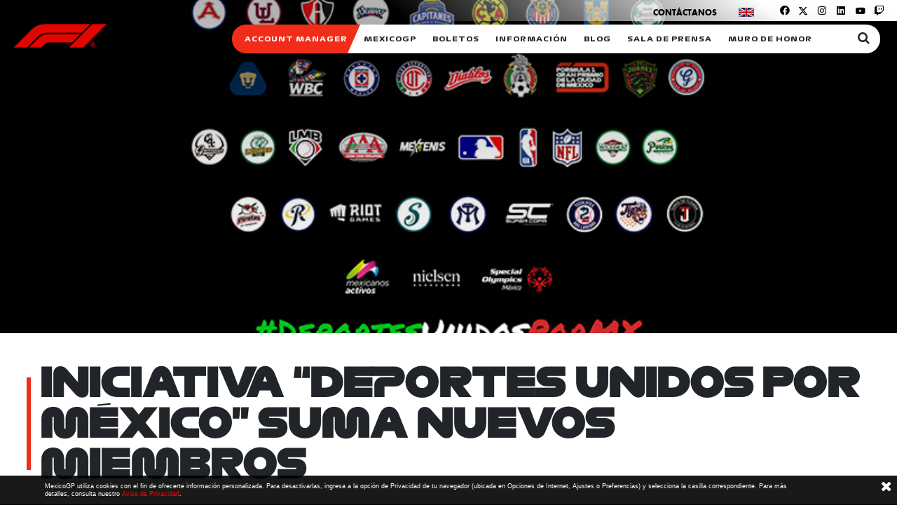

--- FILE ---
content_type: text/html; charset=UTF-8
request_url: https://www.mexicogp.mx/mediacenter/iniciativa-deportes-unidos-por-mexico-suma-nuevos-miembros/
body_size: 9950
content:
<!DOCTYPE html>
<html lang="es" class="no-js">
<head>
	<meta charset="utf-8">
  <meta http-equiv="X-UA-Compatible" content="IE=edge">
  <meta name="viewport" content="width=device-width, initial-scale=1">
  <meta name="language" content="spanish">
    		<title>MexicoGP Iniciativa “Deportes Unidos Por México” suma nuevos miembros - MexicoGP</title>
    		<meta name="description" content="" />
  	<meta charset="UTF-8">
	<meta name='robots' content='index, follow, max-image-preview:large, max-snippet:-1, max-video-preview:-1' />
	<style>img:is([sizes="auto" i], [sizes^="auto," i]) { contain-intrinsic-size: 3000px 1500px }</style>
	
	<!-- This site is optimized with the Yoast SEO plugin v25.1 - https://yoast.com/wordpress/plugins/seo/ -->
	<link rel="canonical" href="https://www.mexicogp.mx/mediacenter/iniciativa-deportes-unidos-por-mexico-suma-nuevos-miembros/" />
	<meta property="og:locale" content="es_ES" />
	<meta property="og:type" content="article" />
	<meta property="og:title" content="Iniciativa “Deportes Unidos Por México” suma nuevos miembros - MexicoGP" />
	<meta property="og:url" content="https://www.mexicogp.mx/mediacenter/iniciativa-deportes-unidos-por-mexico-suma-nuevos-miembros/" />
	<meta property="og:site_name" content="MexicoGP" />
	<meta name="twitter:card" content="summary_large_image" />
	<script type="application/ld+json" class="yoast-schema-graph">{"@context":"https://schema.org","@graph":[{"@type":"WebPage","@id":"https://www.mexicogp.mx/mediacenter/iniciativa-deportes-unidos-por-mexico-suma-nuevos-miembros/","url":"https://www.mexicogp.mx/mediacenter/iniciativa-deportes-unidos-por-mexico-suma-nuevos-miembros/","name":"Iniciativa “Deportes Unidos Por México” suma nuevos miembros - MexicoGP","isPartOf":{"@id":"https://www.mexicogp.mx/#website"},"datePublished":"2020-04-23T17:02:43+00:00","breadcrumb":{"@id":"https://www.mexicogp.mx/mediacenter/iniciativa-deportes-unidos-por-mexico-suma-nuevos-miembros/#breadcrumb"},"inLanguage":"es","potentialAction":[{"@type":"ReadAction","target":["https://www.mexicogp.mx/mediacenter/iniciativa-deportes-unidos-por-mexico-suma-nuevos-miembros/"]}]},{"@type":"BreadcrumbList","@id":"https://www.mexicogp.mx/mediacenter/iniciativa-deportes-unidos-por-mexico-suma-nuevos-miembros/#breadcrumb","itemListElement":[{"@type":"ListItem","position":1,"name":"Home","item":"https://www.mexicogp.mx/"},{"@type":"ListItem","position":2,"name":"Iniciativa “Deportes Unidos Por México” suma nuevos miembros"}]},{"@type":"WebSite","@id":"https://www.mexicogp.mx/#website","url":"https://www.mexicogp.mx/","name":"MexicoGP","description":"","potentialAction":[{"@type":"SearchAction","target":{"@type":"EntryPoint","urlTemplate":"https://www.mexicogp.mx/?s={search_term_string}"},"query-input":{"@type":"PropertyValueSpecification","valueRequired":true,"valueName":"search_term_string"}}],"inLanguage":"es"}]}</script>
	<!-- / Yoast SEO plugin. -->


<link rel='dns-prefetch' href='//code.jquery.com' />
<link rel='dns-prefetch' href='//www.google.com' />
<link rel='dns-prefetch' href='//cdn.jsdelivr.net' />
<link rel='stylesheet' id='formidable-css' href='https://www.mexicogp.mx/wp-content/plugins/formidable/css/formidableforms.css?ver=10142220' type='text/css' media='all' />
<link rel='stylesheet' id='wp-block-library-css' href='https://www.mexicogp.mx/wp-includes/css/dist/block-library/style.min.css?ver=6.8.3' type='text/css' media='all' />
<style id='classic-theme-styles-inline-css' type='text/css'>
/*! This file is auto-generated */
.wp-block-button__link{color:#fff;background-color:#32373c;border-radius:9999px;box-shadow:none;text-decoration:none;padding:calc(.667em + 2px) calc(1.333em + 2px);font-size:1.125em}.wp-block-file__button{background:#32373c;color:#fff;text-decoration:none}
</style>
<style id='global-styles-inline-css' type='text/css'>
:root{--wp--preset--aspect-ratio--square: 1;--wp--preset--aspect-ratio--4-3: 4/3;--wp--preset--aspect-ratio--3-4: 3/4;--wp--preset--aspect-ratio--3-2: 3/2;--wp--preset--aspect-ratio--2-3: 2/3;--wp--preset--aspect-ratio--16-9: 16/9;--wp--preset--aspect-ratio--9-16: 9/16;--wp--preset--color--black: #000000;--wp--preset--color--cyan-bluish-gray: #abb8c3;--wp--preset--color--white: #ffffff;--wp--preset--color--pale-pink: #f78da7;--wp--preset--color--vivid-red: #cf2e2e;--wp--preset--color--luminous-vivid-orange: #ff6900;--wp--preset--color--luminous-vivid-amber: #fcb900;--wp--preset--color--light-green-cyan: #7bdcb5;--wp--preset--color--vivid-green-cyan: #00d084;--wp--preset--color--pale-cyan-blue: #8ed1fc;--wp--preset--color--vivid-cyan-blue: #0693e3;--wp--preset--color--vivid-purple: #9b51e0;--wp--preset--gradient--vivid-cyan-blue-to-vivid-purple: linear-gradient(135deg,rgba(6,147,227,1) 0%,rgb(155,81,224) 100%);--wp--preset--gradient--light-green-cyan-to-vivid-green-cyan: linear-gradient(135deg,rgb(122,220,180) 0%,rgb(0,208,130) 100%);--wp--preset--gradient--luminous-vivid-amber-to-luminous-vivid-orange: linear-gradient(135deg,rgba(252,185,0,1) 0%,rgba(255,105,0,1) 100%);--wp--preset--gradient--luminous-vivid-orange-to-vivid-red: linear-gradient(135deg,rgba(255,105,0,1) 0%,rgb(207,46,46) 100%);--wp--preset--gradient--very-light-gray-to-cyan-bluish-gray: linear-gradient(135deg,rgb(238,238,238) 0%,rgb(169,184,195) 100%);--wp--preset--gradient--cool-to-warm-spectrum: linear-gradient(135deg,rgb(74,234,220) 0%,rgb(151,120,209) 20%,rgb(207,42,186) 40%,rgb(238,44,130) 60%,rgb(251,105,98) 80%,rgb(254,248,76) 100%);--wp--preset--gradient--blush-light-purple: linear-gradient(135deg,rgb(255,206,236) 0%,rgb(152,150,240) 100%);--wp--preset--gradient--blush-bordeaux: linear-gradient(135deg,rgb(254,205,165) 0%,rgb(254,45,45) 50%,rgb(107,0,62) 100%);--wp--preset--gradient--luminous-dusk: linear-gradient(135deg,rgb(255,203,112) 0%,rgb(199,81,192) 50%,rgb(65,88,208) 100%);--wp--preset--gradient--pale-ocean: linear-gradient(135deg,rgb(255,245,203) 0%,rgb(182,227,212) 50%,rgb(51,167,181) 100%);--wp--preset--gradient--electric-grass: linear-gradient(135deg,rgb(202,248,128) 0%,rgb(113,206,126) 100%);--wp--preset--gradient--midnight: linear-gradient(135deg,rgb(2,3,129) 0%,rgb(40,116,252) 100%);--wp--preset--font-size--small: 13px;--wp--preset--font-size--medium: 20px;--wp--preset--font-size--large: 36px;--wp--preset--font-size--x-large: 42px;--wp--preset--spacing--20: 0.44rem;--wp--preset--spacing--30: 0.67rem;--wp--preset--spacing--40: 1rem;--wp--preset--spacing--50: 1.5rem;--wp--preset--spacing--60: 2.25rem;--wp--preset--spacing--70: 3.38rem;--wp--preset--spacing--80: 5.06rem;--wp--preset--shadow--natural: 6px 6px 9px rgba(0, 0, 0, 0.2);--wp--preset--shadow--deep: 12px 12px 50px rgba(0, 0, 0, 0.4);--wp--preset--shadow--sharp: 6px 6px 0px rgba(0, 0, 0, 0.2);--wp--preset--shadow--outlined: 6px 6px 0px -3px rgba(255, 255, 255, 1), 6px 6px rgba(0, 0, 0, 1);--wp--preset--shadow--crisp: 6px 6px 0px rgba(0, 0, 0, 1);}:where(.is-layout-flex){gap: 0.5em;}:where(.is-layout-grid){gap: 0.5em;}body .is-layout-flex{display: flex;}.is-layout-flex{flex-wrap: wrap;align-items: center;}.is-layout-flex > :is(*, div){margin: 0;}body .is-layout-grid{display: grid;}.is-layout-grid > :is(*, div){margin: 0;}:where(.wp-block-columns.is-layout-flex){gap: 2em;}:where(.wp-block-columns.is-layout-grid){gap: 2em;}:where(.wp-block-post-template.is-layout-flex){gap: 1.25em;}:where(.wp-block-post-template.is-layout-grid){gap: 1.25em;}.has-black-color{color: var(--wp--preset--color--black) !important;}.has-cyan-bluish-gray-color{color: var(--wp--preset--color--cyan-bluish-gray) !important;}.has-white-color{color: var(--wp--preset--color--white) !important;}.has-pale-pink-color{color: var(--wp--preset--color--pale-pink) !important;}.has-vivid-red-color{color: var(--wp--preset--color--vivid-red) !important;}.has-luminous-vivid-orange-color{color: var(--wp--preset--color--luminous-vivid-orange) !important;}.has-luminous-vivid-amber-color{color: var(--wp--preset--color--luminous-vivid-amber) !important;}.has-light-green-cyan-color{color: var(--wp--preset--color--light-green-cyan) !important;}.has-vivid-green-cyan-color{color: var(--wp--preset--color--vivid-green-cyan) !important;}.has-pale-cyan-blue-color{color: var(--wp--preset--color--pale-cyan-blue) !important;}.has-vivid-cyan-blue-color{color: var(--wp--preset--color--vivid-cyan-blue) !important;}.has-vivid-purple-color{color: var(--wp--preset--color--vivid-purple) !important;}.has-black-background-color{background-color: var(--wp--preset--color--black) !important;}.has-cyan-bluish-gray-background-color{background-color: var(--wp--preset--color--cyan-bluish-gray) !important;}.has-white-background-color{background-color: var(--wp--preset--color--white) !important;}.has-pale-pink-background-color{background-color: var(--wp--preset--color--pale-pink) !important;}.has-vivid-red-background-color{background-color: var(--wp--preset--color--vivid-red) !important;}.has-luminous-vivid-orange-background-color{background-color: var(--wp--preset--color--luminous-vivid-orange) !important;}.has-luminous-vivid-amber-background-color{background-color: var(--wp--preset--color--luminous-vivid-amber) !important;}.has-light-green-cyan-background-color{background-color: var(--wp--preset--color--light-green-cyan) !important;}.has-vivid-green-cyan-background-color{background-color: var(--wp--preset--color--vivid-green-cyan) !important;}.has-pale-cyan-blue-background-color{background-color: var(--wp--preset--color--pale-cyan-blue) !important;}.has-vivid-cyan-blue-background-color{background-color: var(--wp--preset--color--vivid-cyan-blue) !important;}.has-vivid-purple-background-color{background-color: var(--wp--preset--color--vivid-purple) !important;}.has-black-border-color{border-color: var(--wp--preset--color--black) !important;}.has-cyan-bluish-gray-border-color{border-color: var(--wp--preset--color--cyan-bluish-gray) !important;}.has-white-border-color{border-color: var(--wp--preset--color--white) !important;}.has-pale-pink-border-color{border-color: var(--wp--preset--color--pale-pink) !important;}.has-vivid-red-border-color{border-color: var(--wp--preset--color--vivid-red) !important;}.has-luminous-vivid-orange-border-color{border-color: var(--wp--preset--color--luminous-vivid-orange) !important;}.has-luminous-vivid-amber-border-color{border-color: var(--wp--preset--color--luminous-vivid-amber) !important;}.has-light-green-cyan-border-color{border-color: var(--wp--preset--color--light-green-cyan) !important;}.has-vivid-green-cyan-border-color{border-color: var(--wp--preset--color--vivid-green-cyan) !important;}.has-pale-cyan-blue-border-color{border-color: var(--wp--preset--color--pale-cyan-blue) !important;}.has-vivid-cyan-blue-border-color{border-color: var(--wp--preset--color--vivid-cyan-blue) !important;}.has-vivid-purple-border-color{border-color: var(--wp--preset--color--vivid-purple) !important;}.has-vivid-cyan-blue-to-vivid-purple-gradient-background{background: var(--wp--preset--gradient--vivid-cyan-blue-to-vivid-purple) !important;}.has-light-green-cyan-to-vivid-green-cyan-gradient-background{background: var(--wp--preset--gradient--light-green-cyan-to-vivid-green-cyan) !important;}.has-luminous-vivid-amber-to-luminous-vivid-orange-gradient-background{background: var(--wp--preset--gradient--luminous-vivid-amber-to-luminous-vivid-orange) !important;}.has-luminous-vivid-orange-to-vivid-red-gradient-background{background: var(--wp--preset--gradient--luminous-vivid-orange-to-vivid-red) !important;}.has-very-light-gray-to-cyan-bluish-gray-gradient-background{background: var(--wp--preset--gradient--very-light-gray-to-cyan-bluish-gray) !important;}.has-cool-to-warm-spectrum-gradient-background{background: var(--wp--preset--gradient--cool-to-warm-spectrum) !important;}.has-blush-light-purple-gradient-background{background: var(--wp--preset--gradient--blush-light-purple) !important;}.has-blush-bordeaux-gradient-background{background: var(--wp--preset--gradient--blush-bordeaux) !important;}.has-luminous-dusk-gradient-background{background: var(--wp--preset--gradient--luminous-dusk) !important;}.has-pale-ocean-gradient-background{background: var(--wp--preset--gradient--pale-ocean) !important;}.has-electric-grass-gradient-background{background: var(--wp--preset--gradient--electric-grass) !important;}.has-midnight-gradient-background{background: var(--wp--preset--gradient--midnight) !important;}.has-small-font-size{font-size: var(--wp--preset--font-size--small) !important;}.has-medium-font-size{font-size: var(--wp--preset--font-size--medium) !important;}.has-large-font-size{font-size: var(--wp--preset--font-size--large) !important;}.has-x-large-font-size{font-size: var(--wp--preset--font-size--x-large) !important;}
:where(.wp-block-post-template.is-layout-flex){gap: 1.25em;}:where(.wp-block-post-template.is-layout-grid){gap: 1.25em;}
:where(.wp-block-columns.is-layout-flex){gap: 2em;}:where(.wp-block-columns.is-layout-grid){gap: 2em;}
:root :where(.wp-block-pullquote){font-size: 1.5em;line-height: 1.6;}
</style>
<link rel='stylesheet' id='pb-accordion-blocks-style-css' href='https://www.mexicogp.mx/wp-content/plugins/accordion-blocks/build/index.css?ver=1.5.0' type='text/css' media='all' />
<link rel='stylesheet' id='bootstrap-css' href='https://cdn.jsdelivr.net/npm/bootstrap@4.6.2/dist/css/bootstrap.min.css?ver=6.8.3' type='text/css' media='all' />
<link rel='stylesheet' id='font-awesome-css' href='https://www.mexicogp.mx/wp-content/themes/mexicogp_2024_b/css/font-awesome.min.css?ver=6.8.3' type='text/css' media='all' />
<link rel='stylesheet' id='rss_icons-css' href='https://www.mexicogp.mx/wp-content/themes/mexicogp_2024_b/css/rss_icons.css?ver=6.8.3' type='text/css' media='all' />
<link rel='stylesheet' id='mexicogpfonts-css' href='https://www.mexicogp.mx/wp-content/themes/mexicogp_2024_b/css/mexicogpfonts.css?ver=?v=470' type='text/css' media='all' />
<link rel='stylesheet' id='nanoscroller-css' href='https://www.mexicogp.mx/wp-content/themes/mexicogp_2024_b/css/nanoScroller/nanoscroller.css?ver=?v=470' type='text/css' media='all' />
<link rel='stylesheet' id='mexicogpStyle-css' href='https://www.mexicogp.mx/wp-content/themes/mexicogp_2024_b/css/mexicogpStyle.css?ver=?v=470' type='text/css' media='all' />
<link rel='stylesheet' id='jquery-ui-css' href='https://code.jquery.com/ui/1.12.1/themes/base/jquery-ui.css?ver=1.12.1' type='text/css' media='all' />
<link rel='stylesheet' id='mediacenter-css' href='https://www.mexicogp.mx/wp-content/themes/mexicogp_2024_b/css/mediacenter.css?ver=?v=470' type='text/css' media='all' />
<script type="text/javascript" src="https://www.mexicogp.mx/wp-includes/js/jquery/jquery.min.js?ver=3.7.1" id="jquery-core-js"></script>
<script type="text/javascript" src="https://www.mexicogp.mx/wp-includes/js/jquery/jquery-migrate.min.js?ver=3.4.1" id="jquery-migrate-js"></script>
<script type="text/javascript" src="https://www.google.com/recaptcha/api.js?hl=es&amp;ver=6.8.3" id="recaptcha-js"></script>
<script type="text/javascript" src="https://www.mexicogp.mx/wp-content/themes/mexicogp_2024_b/js/mobile_detect.js?ver=?v=470" id="mobile_detect-js"></script>
<link rel="https://api.w.org/" href="https://www.mexicogp.mx/wp-json/" /><link rel="alternate" title="JSON" type="application/json" href="https://www.mexicogp.mx/wp-json/wp/v2/mediacenter/22325" /><link rel='shortlink' href='https://www.mexicogp.mx/?p=22325' />
<link rel="alternate" title="oEmbed (JSON)" type="application/json+oembed" href="https://www.mexicogp.mx/wp-json/oembed/1.0/embed?url=https%3A%2F%2Fwww.mexicogp.mx%2Fmediacenter%2Finiciativa-deportes-unidos-por-mexico-suma-nuevos-miembros%2F" />
<link rel="alternate" title="oEmbed (XML)" type="text/xml+oembed" href="https://www.mexicogp.mx/wp-json/oembed/1.0/embed?url=https%3A%2F%2Fwww.mexicogp.mx%2Fmediacenter%2Finiciativa-deportes-unidos-por-mexico-suma-nuevos-miembros%2F&#038;format=xml" />
<script>document.documentElement.className += " js";</script>
  
  <link rel="canonical" href="https://www.mexicogp.mx/mediacenter/iniciativa-deportes-unidos-por-mexico-suma-nuevos-miembros/" />
	<link rel="shortcut icon" href="https://www.mexicogp.mx/wp-content/themes/mexicogp_2024_b/favicon.ico">
	<!--<link rel="profile" href="http://gmpg.org/xfn/11">
	<link rel="pingback" href="https://www.mexicogp.mx/xmlrpc.php"> -->
	<script type="text/javascript">
		var global_js_template_url = "https://www.mexicogp.mx/wp-content/themes/mexicogp_2024_b";
		var global_js_lang = "LANG_ES";
	</script>
	<!-- Facebook Meta Pixel Code -->
	<script>
	!function(f,b,e,v,n,t,s)
	{if(f.fbq)return;n=f.fbq=function(){n.callMethod?
	n.callMethod.apply(n,arguments):n.queue.push(arguments)};
	if(!f._fbq)f._fbq=n;n.push=n;n.loaded=!0;n.version='2.0';
	n.queue=[];t=b.createElement(e);t.async=!0;
	t.src=v;s=b.getElementsByTagName(e)[0];
	s.parentNode.insertBefore(t,s)}(window, document,'script',
	'https://connect.facebook.net/en_US/fbevents.js');
	fbq('init', '1457030228111285');
	fbq('track', 'PageView',{},{eventID: 'PageView.16c184b8aaac64bc3824475216d8514c6f0c59b3256e5366471b2b4c2a73bd24'});
	fbq('track', 'ViewContent',{},{eventID: 'ViewContent.16c184b8aaac64bc3824475216d8514c6f0c59b3256e5366471b2b4c2a73bd24'});
		</script>
	<!--<noscript><img height="1" width="1" style="display:none" src="https://www.facebook.com/tr?id=1457030228111285&ev=PageView&noscript=1"/></noscript>-->
	<!-- End Meta Pixel Code -->

	<!--[if lt IE 9]>
	<script src="https://www.mexicogp.mx/wp-content/themes/mexicogp_2024_b/js/html5.js"></script>
	<![endif]-->

	<script>(function(){document.documentElement.className='js'})();</script>
		 
	<!-- Global site tag (gtag.js) - Google Analytics -->
	<script async src="https://www.googletagmanager.com/gtag/js?id=UA-70916001-1"></script>
	<script>
	  window.dataLayer = window.dataLayer || [];
	  function gtag(){dataLayer.push(arguments);}
	  gtag('js', new Date());
	  gtag('config', 'UA-70916001-1');
	</script>
	
	<!-- F1 - Google Ads Pixel - Google Ads: 970133360 -->
	<script async src="https://www.googletagmanager.com/gtag/js?id=AW-970133360"></script>
	<script>
	  window.dataLayer = window.dataLayer || [];
	  function gtag(){dataLayer.push(arguments);}
	  gtag('js', new Date());
	  gtag('config', 'AW-970133360');
	</script>
		
	<!-- Google Tag Manager -->
	<script>(function(w,d,s,l,i){w[l]=w[l]||[];w[l].push({'gtm.start':
	new Date().getTime(),event:'gtm.js'});var f=d.getElementsByTagName(s)[0],
	j=d.createElement(s),dl=l!='dataLayer'?'&l='+l:'';j.async=true;j.src=
	'https://www.googletagmanager.com/gtm.js?id='+i+dl;f.parentNode.insertBefore(j,f);
	})(window,document,'script','dataLayer','GTM-NM765K');</script>
	<!-- End Google Tag Manager -->
		

	<!-- Twitter universal website tag code --> 
	<script>
		!function(e,t,n,s,u,a){e.twq||(s=e.twq=function(){s.exe?s.exe.apply(s,arguments):s.queue.push(arguments);
		},s.version='1.1',s.queue=[],u=t.createElement(n),u.async=!0,u.src='//static.ads-twitter.com/uwt.js',
		a=t.getElementsByTagName(n)[0],a.parentNode.insertBefore(u,a))}(window,document,'script');
		// Insert Twitter Pixel ID and Standard Event data below
		twq('init','nv19o');
		twq('track','PageView');
	</script>
	
	<!-- google login -->
	<script src="https://apis.google.com/js/api:client.js"></script>	
		<script data-ad-client="ca-pub-5187272918406977" async src="https://pagead2.googlesyndication.com/pagead/js/adsbygoogle.js"></script>
</head>

<body class="wp-singular mediacenter-template-default single single-mediacenter postid-22325 wp-theme-mexicogp_2024_b iniciativa-deportes-unidos-por-mexico-suma-nuevos-miembros">
	<script><!--Server Meta Pixel--><!--PageView: received--></script><script><!--Server Meta Pixel--><!--ViewContent: received--></script><div id="menu_container" class="in">
	<div id="menu_logo">
		
	<a href="https://www.mexicogp.mx/">
		<img class="mexicogp_white_logo img-fluid" src="https://www.mexicogp.mx/wp-content/themes/mexicogp_2024_b/images/statics/mexicogp_2025_logo.png??v=470"/>
		<img class="mexicogp_black_logo img-fluid" src="https://www.mexicogp.mx/wp-content/themes/mexicogp_2024_b/images/statics/mexicogp_2025_logo_black.png??v=470"/>
	</a>	</div>
	<div id="menu_items_container" class="font_f1_bold">
		<div class="menu_item active">
			<div class="menu_item_title">
				<span><a href="https://am.ticketmaster.com/mexicogp/" alt="ACCOUNT MANAGER" target="_blank">ACCOUNT MANAGER</a></span>			</div>
		</div>
		<div class="menu_item">
			<div class="menu_item_title">
				<span>MexicoGP</span>
			</div>
			<div class="menu_item_submenu_container">
				<div class="menu_item_submenu">
					<a class="each-subtitle" href="https://digicash.mexicogp.mx" target="_blank" alt="Digicash by Banamex"><span>Digicash by Banamex</span></a><a class="each-subtitle" href="https://www.mexicogp.mx/somos-parte-del-vuelo" alt="Somos parte del vuelo"><span>Somos parte del vuelo</span></a><a class="each-subtitle" href="https://www.mexicogp.mx/sostenibilidad" alt="Sostenibilidad"><span>Sostenibilidad</span></a>				</div>
			</div>
		</div>
		<div class="menu_item">
			<div class="menu_item_title">
				<span>Boletos</span>
			</div>
			<div class="menu_item_submenu_container">
				<div class="menu_item_submenu">
					<a class="each-subtitle" href="https://www.mexicogp.mx/mapa" alt="Mapa"><span>Mapa</span></a><a class="each-subtitle" href="https://www.mexicogp.mx/boletos-generales" alt="Boletos Generales"><span>Boletos Generales</span></a><a class="each-subtitle" href="https://www.mexicogp.mx/boletos-vip" alt="Boletos VIP"><span>Boletos VIP</span></a><a class="each-subtitle" href="https://www.mexicogp.mx/account-manager" alt="Boleto Digital Safetix"><span>Boleto Digital Safetix</span></a>				</div>
			</div>
		</div>
		<div class="menu_item">
			<div class="menu_item_title">
				<span>Información</span>
			</div>
			<div class="menu_item_submenu_container" >
				<div class="menu_item_submenu">
					<a class="each-subtitle" href="https://www.mexicogp.mx/horarios" alt="Horarios"><span>Horarios</span></a><a class="each-subtitle" href="https://www.mexicogp.mx/informacion" alt="Dudas"><span>Dudas</span></a><a class="each-subtitle" href="https://www.mexicogp.mx/derecho-de-primera-opcion" alt="Derecho de Primera Opción"><span>Derecho de Primera Opción</span></a><a class="each-subtitle" href="https://www.mexicogp.mx/voluntarios" alt="Voluntarios"><span>Voluntarios</span></a><a class="each-subtitle" href="https://www.mexicogp.mx/exposicion-fotografica" alt="Exposición Fotográfica"><span>Exposición Fotográfica</span></a><a class="each-subtitle" href="https://www.mexicogp.mx/grid-kids" alt="Grid Kids"><span>Grid Kids</span></a><a class="each-subtitle" href="https://www.mexicogp.mx/patrocinadores" alt="Patrocinadores"><span>Patrocinadores</span></a><a class="each-subtitle" href="https://www.mexicogp.mx/legales-ticketmaster" alt="Legales Ticketmaster"><span>Legales Ticketmaster</span></a>				</div>
			</div>
		</div>
		<div class="menu_item">
			<div class="menu_item_title">
				<span>Blog</span>
			</div>
			<div class="menu_item_submenu_container" >
				<div class="menu_item_submenu">
					<a class="each-subtitle" href="https://www.mexicogp.mx/noticias" alt="Noticias"><span>Noticias</span></a><a class="each-subtitle" href="https://www.mexicogp.mx/racing-news" alt="Suscripción Racing News"><span>Suscripción Racing News</span></a><a class="each-subtitle" href="https://www.mexicogp.mx/campeonato" alt="Campeonato"><span>Campeonato</span></a><a class="each-subtitle" href="https://www.mexicogp.mx/interactivos/los-mexicogp" alt="MexicoGP"><span>MexicoGP</span></a><a class="each-subtitle" href="https://www.mexicogp.mx/interactivos/descargas" alt="Interactivos"><span>Interactivos</span></a>				</div>
			</div>
		</div>
		<div class="menu_item">
			<div class="menu_item_title">
				<span>Sala de Prensa</span>
			</div>
			<div class="menu_item_submenu_container" >
				<div class="menu_item_submenu">
					<a class="each-subtitle" href="https://www.mexicogp.mx/sala-de-prensa" alt="Suscripción Sala de Prensa"><span>Suscripción Sala de Prensa</span></a><a class="each-subtitle" href="https://www.mexicogp.mx/mediacenter" alt="Comunicados"><span>Comunicados</span></a><a class="each-subtitle" href="https://www.mexicogp.mx/acreditaciones" alt="Acreditaciones"><span>Acreditaciones</span></a>				</div>
			</div>
		</div>
		<div class="menu_item">
			<div class="menu_item_title">
				<span><a href="https://www.mexicogp.mx/muro-de-honor" alt="Muro de honor">Muro de honor</a></span>
			</div>
		</div>
		<div id="menu_search_btn">
			<span><i class="fa fa-search" aria-hidden="true"></i></span>
		</div>
		<div id="search_form" class="font_f1">
			<div id="buscar_menu" class="col-xs-12">
	<form role="search" method="get" id="searchform"
	    class="searchform" action="https://www.mexicogp.mx/">
	    <div>
	        <input type="text" value="" placeholder="__" name="s" id="s" />
	        <label class="screen-reader-text" for="s"></label>
	        <input type="submit" id="searchsubmit" value="buscar" />
	        <span class="close-search-bar each-list" data-hover="0"><i class="fa fa-times" aria-hidden="true"></i></span>
	    </div>
	</form>
</div>
		</div>
	</div>
</div>
<!-- movil -->
<div id="init_menu_mxgp" class="fixed_menu">
	<div id="logo_menu_mxgp">
		
	<a href="https://www.mexicogp.mx/">
		<img class="mexicogp_white_logo img-fluid" src="https://www.mexicogp.mx/wp-content/themes/mexicogp_2024_b/images/statics/mexicogp_2025_logo.png??v=470"/>
		<img class="mexicogp_black_logo img-fluid" src="https://www.mexicogp.mx/wp-content/themes/mexicogp_2024_b/images/statics/mexicogp_2025_logo_black.png??v=470"/>
	</a>	</div>
	<div id="open_menu_mxgp">
		<i class="fa fa-bars"></i>
	</div>
</div>
<div id="content_menu_mxgp">
	<div id="close_menu_mxgp">
		<i class="fa fa-times" aria-hidden="true"></i>
	</div>
	<div id="mobile_menu_logo">
		
	<a href="https://www.mexicogp.mx/">
		<img class="img-fluid" src="https://www.mexicogp.mx/wp-content/themes/mexicogp_2024_b/images/statics/mexicogp_2024_logo_black.svg??v=470"/>
	</a>	</div>
	<div id="elements_menu_mxgp" class="font_f1_bold">
		<div class="mobile-list each-relative">
			<div class="mobile-title mobileshow-submenu">
				<span><a href="https://am.ticketmaster.com/mexicogp/" alt="ACCOUNT MANAGER" target="_blank">ACCOUNT MANAGER</a></span>			</div>
		</div>
		<div class="mobile-list each-relative">
			<span class="mobile-title mobileshow-submenu">MexicoGP</span>
			<div class="mobile-submenu">
				<div class="mobile-subinner font_f1">
					<a class="each-subtitle" href="https://digicash.mexicogp.mx" target="_blank" alt="Digicash by Banamex"><span>Digicash by Banamex</span></a><a class="each-subtitle" href="https://www.mexicogp.mx/somos-parte-del-vuelo" alt="Somos parte del vuelo"><span>Somos parte del vuelo</span></a><a class="each-subtitle" href="https://www.mexicogp.mx/sostenibilidad" alt="Sostenibilidad"><span>Sostenibilidad</span></a>				</div>
			</div>
		</div>
		<div class="mobile-list each-relative">
			<span class="mobile-title mobileshow-submenu">Boletos</span>
			<div class="mobile-submenu">
				<div class="mobile-subinner font_f1">
					<a class="each-subtitle" href="https://www.mexicogp.mx/mapa" alt="Mapa"><span>Mapa</span></a><a class="each-subtitle" href="https://www.mexicogp.mx/boletos-generales" alt="Boletos Generales"><span>Boletos Generales</span></a><a class="each-subtitle" href="https://www.mexicogp.mx/boletos-vip" alt="Boletos VIP"><span>Boletos VIP</span></a><a class="each-subtitle" href="https://www.mexicogp.mx/account-manager" alt="Boleto Digital Safetix"><span>Boleto Digital Safetix</span></a>				</div>
			</div>
		</div>
		<div class="mobile-list each-relative">
			<span class="mobile-title mobileshow-submenu">Información</span>
			<div class="mobile-submenu">
				<div class="mobile-subinner font_f1">
					<a class="each-subtitle" href="https://www.mexicogp.mx/horarios" alt="Horarios"><span>Horarios</span></a><a class="each-subtitle" href="https://www.mexicogp.mx/informacion" alt="Dudas"><span>Dudas</span></a><a class="each-subtitle" href="https://www.mexicogp.mx/derecho-de-primera-opcion" alt="Derecho de Primera Opción"><span>Derecho de Primera Opción</span></a><a class="each-subtitle" href="https://www.mexicogp.mx/voluntarios" alt="Voluntarios"><span>Voluntarios</span></a><a class="each-subtitle" href="https://www.mexicogp.mx/exposicion-fotografica" alt="Exposición Fotográfica"><span>Exposición Fotográfica</span></a><a class="each-subtitle" href="https://www.mexicogp.mx/grid-kids" alt="Grid Kids"><span>Grid Kids</span></a><a class="each-subtitle" href="https://www.mexicogp.mx/patrocinadores" alt="Patrocinadores"><span>Patrocinadores</span></a><a class="each-subtitle" href="https://www.mexicogp.mx/legales-ticketmaster" alt="Legales Ticketmaster"><span>Legales Ticketmaster</span></a>				</div>
			</div>
		</div>
		<div class="mobile-list each-relative">
			<span class="mobile-title mobileshow-submenu">Blog</span>
			<div class="mobile-submenu">
				<div class="mobile-subinner font_f1">
					<a class="each-subtitle" href="https://www.mexicogp.mx/noticias" alt="Noticias"><span>Noticias</span></a><a class="each-subtitle" href="https://www.mexicogp.mx/racing-news" alt="Suscripción Racing News"><span>Suscripción Racing News</span></a><a class="each-subtitle" href="https://www.mexicogp.mx/campeonato" alt="Campeonato"><span>Campeonato</span></a><a class="each-subtitle" href="https://www.mexicogp.mx/interactivos/los-mexicogp" alt="MexicoGP"><span>MexicoGP</span></a><a class="each-subtitle" href="https://www.mexicogp.mx/interactivos/descargas" alt="Interactivos"><span>Interactivos</span></a>				</div>
			</div>
		</div>
		<div class="mobile-list each-relative">
			<span class="mobile-title mobileshow-submenu">Sala de Prensa</span>
			<div class="mobile-submenu">
				<div class="mobile-subinner font_f1">
					<a class="each-subtitle" href="https://www.mexicogp.mx/sala-de-prensa" alt="Suscripción Sala de Prensa"><span>Suscripción Sala de Prensa</span></a><a class="each-subtitle" href="https://www.mexicogp.mx/mediacenter" alt="Comunicados"><span>Comunicados</span></a><a class="each-subtitle" href="https://www.mexicogp.mx/acreditaciones" alt="Acreditaciones"><span>Acreditaciones</span></a>				</div>
			</div>
		</div>
		<div class="mobile-list each-relative">
			<div class="mobile-title mobileshow-submenu">
				<span><a href="https://www.mexicogp.mx/muro-de-honor" alt="Muro de honor">Muro de honor</a></span>
			</div>
		</div>
		<div class="search-fancy">
			<div id="buscar_menu" class="col-xs-12">
	<form role="search" method="get" id="searchform"
	    class="searchform" action="https://www.mexicogp.mx/">
	    <div>
	        <input type="text" value="" placeholder="__" name="s" id="s" />
	        <label class="screen-reader-text" for="s"></label>
	        <input type="submit" id="searchsubmit" value="buscar" />
	        <span class="close-search-bar each-list" data-hover="0"><i class="fa fa-times" aria-hidden="true"></i></span>
	    </div>
	</form>
</div>
		</div>
	</div>
</div>
	
	<!-- Google Tag Manager (noscript) -->
	<noscript><iframe src="https://www.googletagmanager.com/ns.html?id=GTM-NM765K"
	height="0" width="0" style="display:none;visibility:hidden"></iframe></noscript>
	<!-- End Google Tag Manager (noscript) -->
	
	<div id="header_rss_container" class="fixed_menu">
		<div id="header_contact" class="header_col font_bold uppercase">
			<a href="https://www.mexicogp.mx/contactanos/">Contáctanos</a>
		</div>
		<div class="header_col">
		
				<a data-ajax="false" id="idima_eng" href="?IDM=LANG_EN">
					<span style="display: none">EN</span>
					<img src="https://www.mexicogp.mx/wp-content/themes/mexicogp_2024_b/images/statics/eng_btn.png"/>
				</a>		</div>
		<div class="header_col">
			<a href="https://www.facebook.com/mexicogp" target="_blank"><span class="icon icon-facebook" ></span></a>
			<a href="https://twitter.com/mexicogp" target="_blank"><span class="icon icon-x-twitter" ></span></a>
			<a href="https://instagram.com/mexicogp/" target="_blank"><span class="icon icon-instagram" ></span></a>
			<a href="https://www.linkedin.com/company/18204764/" target="_blank"><span class="icon icon-linkedin" ></span></a>
			<a href="https://www.youtube.com/@MexicoGP" target="_blank"><span class="icon icon-youtube" ></span></a>
			<a href="https://www.twitch.tv/mexicogp/" target="_blank"><span class="icon icon-twitch" ></span></a>		
		</div>
	</div>
	<div class="section_hero">
		<div class="image">
			<img src="https://www.mexicogp.mx/wp-content/uploads/2020/04/depuni2_nota2.jpg" />
		</div>
	</div>
	<div class="content_padding">
		<div class="grid_head">
			<div class="grid_title_container">
				<div class="section_title font_f1_black uppercase title_line">Iniciativa “Deportes Unidos Por México” suma nuevos miembros</div>
				<div class="mediacenter-content mt-5 mb-5">
					
			<div class="mb-3">
				<div class="download-toolbar btn-toolbar" role="toolbar">
					<div class="btn-group mr-2" role="group" aria-label="DESCARGAR">
				<a target="_blank" class="download-link btn btn-link font_black" href="https://www.mexicogp.mx/wp-content/uploads/files_mf/1587660450200423DXMNuevosAliados.pdf" title="1587660450200423DXMNuevosAliados.pdf" target="_BLANK">
					<i class="fa fa-file-pdf-o" aria-hidden="true"></i> <span class="download-title btn font_bold">DESCARGAR</span>
				</a></div>
					<!--<div class="btn-group" role="group"><span class="download-title btn font_bold">DESCARGAR</span></div>-->
				</div>
			</div><p style="text-align: right;">Ciudad de México a 23 de abril, de 2020</p>
<p style="text-align: center;"><strong>Iniciativa “Deportes Unidos Por México” suma nuevos miembros</strong></p>
Los estadios, pistas y arenas podrán estar cerrados, pero eso no impide que los ánimos y las porras se sigan escuchando y sintiendo, todo lo contrario: el espíritu de “Deportes Unidos Por México” está llegando a más miembros del deporte en el país. Los fundadores de esta iniciativa dan a conocer la integración de Atlas Fútbol Club, Club de Básquetbol Capitanes de la Ciudad de México, Club Tigres de la UANL, Club Santos Laguna, Club Universidad Nacional, Cruz Azul, Deportivo Toluca Fútbol Club, FC Juárez, la Liga Mexicana de Beisbol – con todos sus equipos –, Riot Games, Súper Copa y Special Olympics México como nuevos aliados que, a partir de hoy, formarán oficialmente parte de esta colaboración sin precedentes.

A través de “Deportes Unidos Por México”, las principales propiedades deportivas con presencia en el país continúan uniendo fuerzas para agradecer, apoyar y alentar en estos momentos a su “Jugador Más Valioso”: la afición mexicana.

Asimismo, se ha creado un sitio web oficial de la iniciativa en el que se podrán consultar más a fondo las acciones de “Deportes Unidos Por México”, y obtener información sobre esta colaboración deportiva llena de pasión a favor de los aficionados: <a href="https://deportesunidospormexico.com/">https://deportesunidospormexico.com/</a>.

Se sigue invitando a la afición mexicana a permanecer atentos al sitio oficial de la alianza, al hashtag #DeportesUnidosPorMx, así como a las cuentas oficiales de redes sociales de todos los integrantes para que estén enterados de las actividades y contenidos que los distintos miembros están llevando a cabo.
<p style="text-align: center;"><strong>#DeportesUnidosPorMx</strong></p>				</div>
			</div>
		</div>
		<div class="grid_cells-multimedia mt-5">
			
	    <div class="mediacenter_block mediacenter_block_checkbox col-12 mb-3 items-filter-animation">
				<div class="item-news mediacenter-block-row row">
					<div class="media-body col-12 font_f1_bold">
						<div class="d-block collapse-action mb-3" data-toggle="collapse" data-target="#collapseMediacenterImages" aria-expanded="true" aria-controls="collapseMediacenterImages">
							<h5 class="media-title m-0 mb-2 w-100">SELECCIONA LAS FOTOS QUE DESEAS DESCARGAR</h5>
						</div>
					</div>
					<div class="collapse show col-12" id="collapseMediacenterImages">
						<div class="media-card card card-body border-0 p-0 pb-3 font_black">
							<form action="/mediacenter/iniciativa-deportes-unidos-por-mexico-suma-nuevos-miembros/" method="POST" class="row">
								<div class="col-12 mb-3">
									<div class="custom-control custom-checkbox font_f1_bold col-12">
										<input id="select_all_image" type="checkbox" class="custom-control-input checar">
										<label class="custom-control-label font_black select_all_small_text" for="select_all_image">SELECCIONAR TODO</label>
									</div>
								</div>
								<div class="grid_cells">
					<div class="cell">
						<div class="image create-gallery gallery-22325" data-rel="gallery-22325" data-image="https://www.mexicogp.mx/wp-content/uploads/2020/04/depuni2_nota2.jpg" data-current="0">
							<img class="grid_cell_animation img-Gallery" src="https://www.mexicogp.mx/wp-content/uploads/2020/04/depuni2_nota2.jpg" alt="depuni2_nota2" />
						</div>
						<div class="info">
							<div class="bottom_checkbox custom-control custom-checkbox">
								<input type="checkbox" class="custom-control-input image_check checar" id="imagecheckbox223250" name="zip_images[]" value="https://www.mexicogp.mx/wp-content/uploads/2020/04/depuni2_nota2.jpg">
								<label class="custom-control-label font_f1_wide font_white" for="imagecheckbox223250">depuni2_nota2</label>
							</div>
						</div>
					</div></div>
								<input type="hidden" id="imagen_descarga" name="imagen_descarga" value="d31b331851" /><input type="hidden" name="_wp_http_referer" value="/mediacenter/iniciativa-deportes-unidos-por-mexico-suma-nuevos-miembros/" />
								<div class="col-12 mb-3">
									<div class="text-uppercase text-center">
										<button id="image_last" class="black_button m-0 font_f1_bold p-2 px-3 disabled" type="submit">DESCARGAR</button>
									</div>
								</div>
							</form>
						</div>
					</div>
				</div>
			</div>		</div>
	</div>
	<div id="mediacenterGalleryModal" class="modal fade" tabindex="-1" role="dialog" aria-hidden="true">
		<div class="modal-dialog modal-dialog-centered modal-xl" role="document">
			<div class="modal-content w-100">
				<div class="modal-header" style="border:0">
					<button type="button" class="close" data-dismiss="modal" aria-label="Close">
						<i class="fa fa-times" aria-hidden="true"></i>
					</button>
				</div>
				<div class="modal-body" style="background: none;">
					<div id="carouselGalleryMediaCenter" class="carousel slide carousel-fade" data-ride="false">
						<div id="mediacenterGalleryContent" class="carousel-inner"><!-- js load --></div>
						<a class="carousel-control-prev arrow" href="#carouselGalleryMediaCenter" role="button" data-slide="prev">
							<i aria-hidden="true" class="fa fa-angle-left"></i>
						</a>
						<a class="carousel-control-next arrow" href="#carouselGalleryMediaCenter" role="button" data-slide="next">
							<i aria-hidden="true" class="fa fa-angle-right"></i>
						</a>
					</div>
				</div>
			</div>
		</div>
	</div>
	<div id="footer-container" class="footer footer-white">
		<div id="social_networks">
					</div>
		<div id="bottomFooter">
			<div class="legal_links">
				<a data-ajax="false" href="https://www.mexicogp.mx/terminos-y-condiciones/" >Términos y Condiciones</a>&nbsp;&nbsp;| &nbsp;&nbsp;<a data-ajax="false" href="https://www.mexicogp.mx/aviso-de-privacidad/" >Aviso de Privacidad</a>&nbsp;&nbsp;| &nbsp;&nbsp;<a data-ajax="false" href="https://www.mexicogp.mx/convenio-de-liberacion/" >Convenio de liberación</a>			</div>
			<div class="footerContMc">
				<div id="footerPatrocinadores" class="hidden-xs">
					<a href="http://www.cie.com.mx" target="_blank">
						<img  id="cie" src="https://www.mexicogp.mx/wp-content/themes/mexicogp_2024_b/images/statics/cie_logo.png" alt="Logotipo CIE"/> <!-- cie_logo_black -->
					</a>					
					<img class="footer_logo-heineken" src="https://www.mexicogp.mx/wp-content/themes/mexicogp_2024_b/images/home/logo_heineken.png?v=470" />
					<img src="https://www.mexicogp.mx/wp-content/themes/mexicogp_2024_b/images/home/logo_cdmx_2021.png" />
				</div>
				<div id="footer_legal_info">
					<p>© 2025 CIE Todos los derechos reservados</p>
					<p>El logotipo F1, las marcas F1, FORMULA 1, F1, FIA FORMULA ONE WORLD CHAMPIONSHIP, GRAND PRIX, <br class="d-lg-none d-md-block d-none d-sm-none">PADDOCK CLUB,<br class="d-none d-sm-none d-md-none d-lg-block"> FORMULA 1 GRAND PRIX OF MEXICO, FORMULA 1 GRAN PREMIO DE MÉXICO, <br class="d-lg-none d-md-block d-none d-sm-none">FORMULA 1 MEXICO CITY GRAND PRIX, <br class="d-none d-sm-none d-md-none d-lg-block">FORMULA 1 GRAN PREMIO DE LA CIUDAD DE MÉXICO y otros distintivos<br class="d-lg-none d-md-block d-none d-sm-none"> relacionados son marcas de Formula One Licensing BV,<br class="d-lg-block d-md-none d-none"> una compañía Formula 1. Todos los derechos reservados.</p>
				</div>	
				<div id="alucina" class="col-sm-12 align-center">
					<a target="_blank" href="http://alucinastudio.com/" >Website by Alucina</a>
				</div>
			</div>
		</div>
	</div>

	<div class="cookies-footer title-font">
    <div class="cookies-content">MexicoGP utiliza cookies con el fin de ofrecerte información personalizada. Para desactivarlas, ingresa a la opción de Privacidad de tu navegador (ubicada en Opciones de Internet, Ajustes o Preferencias) y selecciona la casilla correspondiente. Para más detalles, consulta nuestro <a href="https://www.mexicogp.mx/aviso-de-privacidad/">Aviso de Privacidad</a>.</div>
    <div class="cookies-close-btn"><i class="fa fa-times" aria-hidden="true"></i></div>
  </div><script type="speculationrules">
{"prefetch":[{"source":"document","where":{"and":[{"href_matches":"\/*"},{"not":{"href_matches":["\/wp-*.php","\/wp-admin\/*","\/wp-content\/uploads\/*","\/wp-content\/*","\/wp-content\/plugins\/*","\/wp-content\/themes\/mexicogp_2024_b\/*","\/*\\?(.+)"]}},{"not":{"selector_matches":"a[rel~=\"nofollow\"]"}},{"not":{"selector_matches":".no-prefetch, .no-prefetch a"}}]},"eagerness":"conservative"}]}
</script>

		<script>
			var recaptcha_form = "-1";
			var recaptcha_sitekey = "6LfcQz8UAAAAABQPmzTt-s3nrNs4-Z2o2bq_jTpZ";
			var show_whoops = "-1";
			var global_page_slug = "iniciativa-deportes-unidos-por-mexico-suma-nuevos-miembros";
			var global_site_url = "https://www.mexicogp.mx/";
		</script><script type="text/javascript" src="https://www.mexicogp.mx/wp-content/plugins/accordion-blocks/js/accordion-blocks.min.js?ver=1.5.0" id="pb-accordion-blocks-frontend-script-js"></script>
<script type="text/javascript" src="https://code.jquery.com/ui/1.12.1/jquery-ui.min.js?ver=1.12.1" id="jquery-ui-js"></script>
<script type="text/javascript" src="https://code.jquery.com/jquery-migrate-3.1.0.min.js?ver=?v=470" id="migrate-js"></script>
<script type="text/javascript" src="https://www.mexicogp.mx/wp-content/themes/mexicogp_2024_b/js/greensock/TweenMax.min.js?ver=?v=470" id="TweenMax-js"></script>
<script type="text/javascript" src="https://cdn.jsdelivr.net/npm/bootstrap@4.6.2/dist/js/bootstrap.bundle.min.js?ver=4.6.2" id="bootstrap-js"></script>
<script type="text/javascript" src="https://www.mexicogp.mx/wp-content/themes/mexicogp_2024_b/js/nanoScroller/jquery.nanoscroller.min.js?ver=?v=470" id="nanoscroller-js"></script>
<script type="text/javascript" src="https://www.mexicogp.mx/wp-content/themes/mexicogp_2024_b/js/jquery.lazy.min.js?ver=1.7.9" id="jquery_lazy-js"></script>
<script type="text/javascript" id="single_mediacenter-js-extra">
/* <![CDATA[ */
var MyAjax = {"url":"https:\/\/www.mexicogp.mx\/wp-admin\/admin-ajax.php","nonce":"1de4b28c4a"};
/* ]]> */
</script>
<script type="text/javascript" src="https://www.mexicogp.mx/wp-content/themes/mexicogp_2024_b/js/mediacenter.js?ver=?v=470" id="single_mediacenter-js"></script>
<script type="text/javascript" src="https://www.mexicogp.mx/wp-content/themes/mexicogp_2024_b/js/mexicogpCode.js?ver=?v=470" id="mexicogpCode-js"></script>
<script type="text/javascript" src="https://www.mexicogp.mx/wp-content/themes/mexicogp_2024_b/animations/lottie.min.js?ver=?v=470" id="lottie-js"></script>
	
	</body>
</html>

  

<!--
Performance optimized by W3 Total Cache. Learn more: https://www.boldgrid.com/w3-total-cache/

Almacenamiento en caché de páginas con Disk: Enhanced 

Served from: www.mexicogp.mx @ 2025-11-22 02:56:12 by W3 Total Cache
-->

--- FILE ---
content_type: text/html; charset=utf-8
request_url: https://www.google.com/recaptcha/api2/aframe
body_size: -102
content:
<!DOCTYPE HTML><html><head><meta http-equiv="content-type" content="text/html; charset=UTF-8"></head><body><script nonce="5pfODvHpcErAKNLIfe96gQ">/** Anti-fraud and anti-abuse applications only. See google.com/recaptcha */ try{var clients={'sodar':'https://pagead2.googlesyndication.com/pagead/sodar?'};window.addEventListener("message",function(a){try{if(a.source===window.parent){var b=JSON.parse(a.data);var c=clients[b['id']];if(c){var d=document.createElement('img');d.src=c+b['params']+'&rc='+(localStorage.getItem("rc::a")?sessionStorage.getItem("rc::b"):"");window.document.body.appendChild(d);sessionStorage.setItem("rc::e",parseInt(sessionStorage.getItem("rc::e")||0)+1);localStorage.setItem("rc::h",'1763801778094');}}}catch(b){}});window.parent.postMessage("_grecaptcha_ready", "*");}catch(b){}</script></body></html>

--- FILE ---
content_type: text/css
request_url: https://www.mexicogp.mx/wp-content/themes/mexicogp_2024_b/css/rss_icons.css?ver=6.8.3
body_size: 89
content:
@charset "UTF-8";

@font-face {
  font-family: "rss-2023";
  src:url("fonts/rss-2023.eot");
  src:url("fonts/rss-2023.eot?#iefix") format("embedded-opentype"),
    url("fonts/rss-2023.woff") format("woff"),
    url("fonts/rss-2023.ttf") format("truetype"),
    url("fonts/rss-2023.svg#rss-2023") format("svg");
  font-weight: normal;
  font-style: normal;

}

[data-icon]:before {
  font-family: "rss-2023" !important;
  content: attr(data-icon);
  font-style: normal !important;
  font-weight: normal !important;
  font-variant: normal !important;
  text-transform: none !important;
  speak: none;
  line-height: 1;
  -webkit-font-smoothing: antialiased;
  -moz-osx-font-smoothing: grayscale;
}

[class^="icon-"]:before,
[class*=" icon-"]:before {
  font-family: "rss-2023" !important;
  font-style: normal !important;
  font-weight: normal !important;
  font-variant: normal !important;
  text-transform: none !important;
  speak: none;
  line-height: 1;
  -webkit-font-smoothing: antialiased;
  -moz-osx-font-smoothing: grayscale;
}

.icon-facebook:before {
  content: "\61";
}
.icon-instagram:before {
  content: "\62";
}
.icon-linkedin:before {
  content: "\63";
}
.icon-tiktok:before {
  content: "\64";
}
.icon-twitch:before {
  content: "\65";
}
.icon-x-twitter:before {
  content: "\66";
}
.icon-youtube:before {
  content: "\67";
}


--- FILE ---
content_type: text/css
request_url: https://www.mexicogp.mx/wp-content/themes/mexicogp_2024_b/css/mexicogpfonts.css?ver=?v=470
body_size: -89
content:
@font-face {
    font-family: 'futura_bold';
    src: url('fonts/fu_bold.woff2') format('woff2'),
         url('fonts/fu_bold.woff') format('woff');
    font-weight: normal;
    font-style: normal;

}

@font-face {
    font-family: 'nunito_regular';
    src: url('fonts/nunitosans-regular-webfont.woff2') format('woff2'),
         url('fonts/nunitosans-regular-webfont.woff') format('woff');
    font-weight: normal;
    font-style: normal;

}

@font-face {
    font-family: 'michromaregular';
    src: url('fonts/michroma-webfont.woff2') format('woff2'),
         url('fonts/michroma-webfont.woff') format('woff');
    font-weight: normal;
    font-style: normal;

}
@font-face {
    font-family: 'Formula1_bold';
    src: url('fonts/Formula1-Display-Bold.woff2') format('woff2'),
        url('fonts/Formula1-Display-Bold.woff') format('woff');
    font-weight: 500;
    font-style: normal;
}

@font-face {
    font-family: 'Formula1_regular';
    src: url('fonts/Formula1-Display-Regular.woff2') format('woff2'),
        url('fonts/Formula1-Display-Regular.woff') format('woff');
    font-weight: normal;
    font-style: normal;
}
@font-face {
    font-family: 'Formula1_wide';
    src: url('fonts/Formula1-Display-Wide.woff2') format('woff2'),
        url('fonts/Formula1-Display-Wide.woff') format('woff');
    font-weight: normal;
    font-style: normal;
}

@font-face {
    font-family: 'light_pixel';
    src: url('fonts/light_pixel.ttf') format('truetype');
    font-weight: normal;
    font-style: normal;

}
@font-face {
    font-family: 'Formula1_black';
    src: url('fonts/Formula1-Display-Black.otf') format('truetype');
    font-weight: normal;
    font-style: normal;

}


--- FILE ---
content_type: text/css
request_url: https://www.mexicogp.mx/wp-content/themes/mexicogp_2024_b/css/mexicogpStyle.css?ver=?v=470
body_size: 17453
content:
@charset "UTF-8";
/* CSS Document */

html {
	text-rendering: optimizeLegibility !important;
	-webkit-font-smoothing: antialiased !important;
}
body{
	font-family: 'nunito_regular';
}

.wrapper{
	position: relative;
	left: 0;
	top: 0;
	width: 100%;
	height: 100%;
	display: table;
	z-index: 1;
}
.wrapper_min_height{
	min-height: 830px;
}

.content{
	display: table-cell;
	vertical-align: middle;
}
.page_bg{
	position: fixed;
	z-index: 0;
	width: 100%;
	height: 100%;
	left: 0;
	top: 0;
	background-size: cover;
	background-position: center center;
}
.full_bg{
	background-size: cover;
	background-position: center center;
}

.font_site {	font-family: 'nunito_regular'; }
.font_bold, b, strong {	font-family: 'futura_bold'; }
.font_tech { /* font-family: 'michromaregular'; */ font-family: 'Formula1_regular'; }
.font_f1_bold{ font-family: 'Formula1_bold'; }
.font_f1_wide{ font-family: 'Formula1_wide'; }
.font_f1_black{ font-family: 'Formula1_black'; }
.font_f1{ font-family: 'Formula1_regular'; }
.uppercase { text-transform: uppercase; }
.red_font { color: #f12d1a !important; }
.font_white { color: white; }
.font_black {color: #000; }
.font_grey{ color: #9f9f9f; }
.txt_red { /* color: #f12d1a; */ color: #f2142e; }

.alignLeft{ text-align: left; }
.alignRight{ text-align: right; }
.alignCenter{ text-align: center;}
.valign_top{ vertical-align: top; }

.yellow_link, .yellow_link:hover, yellow_link:focus, yellow_link:active { color: #FFC900;}
.red_link{ color: #f2142e !important; }

.width100 {
	width: 100%;
}

a { outline: none !important; }
a {
	color: red;
}

.font_grey a {
	color: #9f9f9f !important;
}
.font_red a{
	color: #f2142e !important;
}

a.backpage {
	font-size: 12px;
	line-height: 12px;
	text-decoration: none;
}
a.backpage:hover,
a.backpage:active {
	color: #f2142e;
	text-decoration: none;
}

.hiden-div {
	display: none;
	opacity: 0;
}
.ghost-div {
	opacity: 0;
	pointer-events: none
}
.ghost-div.shown {
	opacity: 1;
	pointer-events: all;
}

.fiesta-divider {
	color: #fff;
	text-align: center;
	margin: 10px 0 20px;
	font-size: 30px;
	line-height: 10px;
	vertical-align: middle;
	height: 5px;
}

.roundBorder{
	border-radius: 20px;
	overflow: hidden;
}

.no_padding{
	padding-left: 0;
	padding-right: 0;
}
.no_margin{
	margin-left: 0;
	margin-right: 0;
}

.blue_button, .red_button, .grey_button, .black_button, .border_button, .white_button{
	position: relative;
    display: inline-block;
    background-color: #1c243f;
    border-radius: 5px;
/*
    -moz-box-shadow: inset 0px -2px 2px rgba(42, 52, 83, .8);
    -webkit-box-shadow: inset 0px -2px 2px rgba(42, 52, 83, .8);
    box-shadow:inset 0px -2px 2px rgba(42, 52, 83, .8);
*/
    text-shadow: 0px 0px 15px rgba(255,255,255,0.4);
    cursor: pointer;
    
    -webkit-transition: all 200ms cubic-bezier(0.250, 0.460, 0.450, 0.940); 
	   -moz-transition: all 200ms cubic-bezier(0.250, 0.460, 0.450, 0.940); 
	     -o-transition: all 200ms cubic-bezier(0.250, 0.460, 0.450, 0.940); 
	        transition: all 200ms cubic-bezier(0.250, 0.460, 0.450, 0.940); /* easeOutQuad */
	
	-webkit-transition-timing-function: cubic-bezier(0.250, 0.460, 0.450, 0.940); 
	   -moz-transition-timing-function: cubic-bezier(0.250, 0.460, 0.450, 0.940); 
	     -o-transition-timing-function: cubic-bezier(0.250, 0.460, 0.450, 0.940); 
	        transition-timing-function: cubic-bezier(0.250, 0.460, 0.450, 0.940); /* easeOutQuad */
    font-size: 15px;
    
    text-transform: uppercase;
}

.blue_button:hover{
	background-color: #2f3b62;
	-moz-box-shadow: inset 0px -2px 1px rgba(42, 52, 83, .8);
    -webkit-box-shadow: inset 0px -1px 2px rgba(42, 52, 83, .8);
    box-shadow:  inset 0px -1px 2px rgba(42, 52, 83, .3);
}
.blue_button:active, .red_button:active{
	margin-top: 1px;
}

.blue_button a, .blue_button a:visited, .red_button a, .red_button a:visited, .grey_button a, .grey_button a:visited, .black_button a, .black_button a:visited, .white_button a, .white_button a:visited, .border_button a, .border_button a:visited, .border_button span{
	color: white;
	text-decoration: none;
	padding: 5px 25px 7px;
	display: block;
}
 .blue_button a:hover, .red_button a:hover{
	text-decoration: none;
}
.black_button span {
	color: white;
	text-decoration: none;
	padding: 3px 15px 5px;
	display: block
}
@media(max-width:992px) {
	.blue_button, .red_button, .grey_button, .black_button, .border_button, .white_button {
		margin-bottom: 10px;
	}
}


.red_button{
	background-color: #f12d1a;
	-moz-box-shadow: inset 0px -2px 2px rgba(99, 16, 18, 0.7)
    -webkit-box-shadow: inset 0px -2px 2px rgba(99, 16, 18, 0.7)
    box-shadow:inset 0px -2px 2px rgba(99, 16, 18, 0.7)
		
}

.red_button:hover{
	background-color: #c32414;
	-moz-box-shadow: inset 0px -1px 2px rgba(80, 15, 8, 0.85);
    -webkit-box-shadow: inset 0px -1px 2px rgba(80, 15, 8, 0.85);
    box-shadow: inset 0px -1px 2px rgba(80, 15, 8, 0.85);
}

.white_button{
	background-color: #fff;
	-moz-box-shadow: inset 0px -2px 1px rgba(255, 255, 255, 0);
    -webkit-box-shadow: inset 0px -1px 2px rgba(255, 255, 255, 0);
    box-shadow:  inset 0px -1px 2px rgba(255, 255, 255, 0);
}

.white_button:hover{
	background-color: #dedede;
	-moz-box-shadow: inset 0px -2px 1px rgba(0, 0, 0, .8);
    -webkit-box-shadow: inset 0px -1px 2px rgba(0, 0, 0, .8);
    box-shadow:  inset 0px -1px 2px rgba(0, 0, 0, .8);
}
.white_button:active{
	margin-top: 1px;
}

.white_button a, .white_button a:visited{
	color: black;
}


.grey_button{
	background-color: #5c5c5c;
	 -moz-box-shadow: inset 0px -2px 2px rgba(16, 16, 16, .8);
    -webkit-box-shadow: inset 0px -2px 2px rgba(16, 16, 16, .8);
    box-shadow:inset 0px -2px 2px rgba(16, 16, 16, .8);
	
}

.grey_button:hover{
	background-color: #5c5c5c;
	-moz-box-shadow: inset 0px -2px 1px rgba(16, 16, 16, .8);
    -webkit-box-shadow: inset 0px -1px 2px rgba(16, 16, 16, .8);
    box-shadow:  inset 0px -1px 2px rgba(16, 16, 16, .8);
}
.black_button{
	border: 2px solid #222126;
	color: white;
	 /* Permalink - use to edit and share this gradient: http://colorzilla.com/gradient-editor/#171719+0,222126+100 */
background: rgb(23,23,25); /* Old browsers */
background: -moz-linear-gradient(-45deg, rgba(23,23,25,1) 0%, rgba(34,33,38,1) 100%); /* FF3.6-15 */
background: -webkit-linear-gradient(-45deg, rgba(23,23,25,1) 0%,rgba(34,33,38,1) 100%); /* Chrome10-25,Safari5.1-6 */
background: linear-gradient(135deg, rgba(23,23,25,1) 0%,rgba(34,33,38,1) 100%); /* W3C, IE10+, FF16+, Chrome26+, Opera12+, Safari7+ */
filter: progid:DXImageTransform.Microsoft.gradient( startColorstr='#171719', endColorstr='#222126',GradientType=1 ); /* IE6-9 fallback on horizontal gradient */
	
	-moz-box-shadow: inset 0px -2px 2px rgba(42, 52, 83, .0);
    -webkit-box-shadow: inset 0px -2px 2px rgba(42, 52, 83, .0);
    box-shadow:inset 0px -2px 2px rgba(42, 52, 83, .0);
	
}
.black_button a{
	color: white;
}
.border_button{
	border: 2px solid #222126;
	color: #000;
	background-color: transparent;
	-moz-box-shadow: inset 0px 0px 0px rgba(42, 52, 83, 0);
    -webkit-box-shadow: inset 0px 0px 0px rgba(42, 52, 83, 0);
    box-shadow:inset 0px 0px 0px rgba(42, 52, 83, 0);
}
.border_button:hover{
	border: 2px solid #f12d1a;
	background-color: #f12d1a;
	color: #fff;
}

.border_button.grey_border{
	border: 2px solid #9f9f9f;
}
.border_button.grey_border:hover{
	border: 2px solid #000;
	background-color: transparent;
}
.border_button.grey_border a,
.border_button.grey_border span{
	color: #000;
}

.border_button.white_border{
	border: 2px solid #fff;
}
.border_button.white_border:hover{
	border: 2px solid #fff;
	background-color: #fff;
}
.border_button.white_border a{
	color: #fff;
}
.border_button.white_border:hover a,
.border_button.white_border:hover span{
	color: #f12d1a;
}
.border_button.grey_border.active {
  border: 2px solid #f22e1a;
}
.border_button.grey_border.active a,
.border_button.grey_border.active span {
  color: #f22e1a;
}

.buy_tickets_top_container {
	position: absolute;
	top: 70px;
	right: 10px;
	z-index: 80;
}

.button-ask {
	font-size: 14px;
	line-height: 16px;
	color: #000;
	border-color: #000;
	padding: 8px 16px;
	border-radius: 10px;
}
.button-ask a {
	color: #000;
}
.button-ask i {
	font-size: 16px;
	line-height: 16px;
}
.button-ask:hover {
	background-color: #000;
}
.button-ask:hover a {
	color: #fff;
	text-decoration: none;
}
.button-ask.hidden {
	opacity: 0;
	display: none;
	pointer-events: none;
}
@media(max-width:991px) {
	.button-ask {
  	font-size: 12px;
  	line-height: 14px;
  }
  .button-ask i {
    font-size: 14px;
    line-height: 14px;
	}
}

.mexicogp_black_logo {
	display: none;
}

.grid_head {
	position: relative;
	padding: 0px 0 50px;
	display: flex;
	justify-content: space-between;
	flex-wrap: wrap;
	align-items: flex-end;
	gap:20px;
}
.grid_head .grid_categories {
	position: relative;
	width: 100%;
	display: flex;
	gap:10px;
	justify-content: flex-start;
	margin-top: 30px;
	flex-wrap: wrap;
}

/* TITLE */
.section_title{
	font-size: 70px;
	line-height: 70px;
}

.title_line{
	padding-left: 20px;
	position: relative;
}

.title_line:before{
	content: '';
	position: absolute;
	left: 0;
	top: 14%;
	width: 6px;
	height: 76%;
	background-color: #f12d1a;
}
.content_padding{
	padding: max(20px, 3vw);
}

.section_content{
	position: relative;
	width: 100%;
/* 	max-width: 1300px; */
	padding: 5vh 10%;
	margin: 0 auto;
}

@media(max-width:1200px){
	.section_content{
		padding: 5vh 0;
	}
}



/* Section HERO */

.section_hero{
	position: relative;
	width: 100vw;
	height: 55vh;
	min-height: 450px;
	max-width: 100%;
}
.page-template-temp_informacion_generica_titulo_primero .section_hero{
	height: 70vh;
	min-height: 450px;
}

.section_hero:after{
	content: '';
	position: absolute;
	width: 100%;
	height: 100%;
	left: 0;
	top: 0;
	background: linear-gradient(0deg, rgba(0, 0, 0, 0.0) 0%, rgba(0, 0, 0, 0.2) 52%, rgba(0, 0, 0, 0.6) 100%);
	z-index: 2;
	opacity: 0.5;
}
.section_hero .image{
	position: relative;
	width: 100%;
	height: 100%;
	z-index: 1;
}
.section_hero .image img{
	position: relative;
	width: 100%;
	height: 100%;
	object-fit:cover;
}
@media(max-width:1300px){
	.section_hero{
		min-height: 400px;
		height: 35vh;
	}
	.page-template-temp_informacion_generica_titulo_primero .section_hero{
		height: 55vh;
		min-height: 450px;
	}
}

@media(max-width:768px){
	.section_hero{
		min-height: 300px;
		height: 30vh;
	}
	.page-template-temp_informacion_generica_titulo_primero .section_hero{
		height: 30vh;
		min-height: 300px;
	}
}

.top_margin{
	margin-top: 70px;
}





/* toggle accordions */

.toggle_box{
	position: relative;
    width: 100%;
    border: 2px solid #D8D8D8;
    border-radius: 8px;
    margin-bottom: 20px;
}
.toggle_box a.toggle_label{
	position: relative;
	display: block;
	width: 100%;
	color: #000;
	padding: 30px 20px 30px;
}
.toggle_box a.toggle_label.flex{
	display: flex;
}

.toggle_box a.toggle_label.collapsed{
	padding: 30px 20px 30px;
}

.toggle_info{
	padding: 0 70px 0 30px;
	transform: translateY(-20px);
	position: relative;
	width: 100%;
}
.toggle_info p{
	margin: 0;
}

.toggle_box .round_button_container{
	position: absolute;
	right: 30px;
	top: 15px;
}

.toggle_box .round_button{
	position: relative;
	width: 50px;
	height: 50px;
	display: flex;
	justify-content: center;
	align-content: center;
	background-color: #000;
	border-radius: 100%;
	padding: 18px;
	cursor: pointer;
}
.toggle_box .round_button img{
	display: block;
	transform: rotate(180deg);
}
.toggle_box .collapsed .round_button img{
	display: block;
	transform: rotate(0deg);
}

@media(max-width:768px){
	.toggle_box a.toggle_label,
	.toggle_box a.toggle_label.collapsed {
	    padding: 30px 65px 30px 20px;
	}

	.toggle_box .round_button_container {
	    position: absolute;
	    right: 10px;
	    top:25px;
    }
    .toggle_box .round_button {
	    width: 35px;
        height: 35px;
        padding: 11px;
    }
}

/* toggle accordions */




.small_desc_font{
	font-size: 9px;
	line-height: 9px;
	text-transform: uppercase;
}
.photo_shadow{
	box-shadow: 0 17px 20px rgba(0,0,0,0.1);
}


.page_content{
	position: relative;
	z-index: 2;
	padding-top: 180px;
	padding-bottom: 100px;
}

.page_title{
    font-size: 52px;
    line-height: 60px;
}

.page_right_content{
	padding-top: 200px;
	max-width: 890px;
	position: relative;
}

.page-template-temp_downloads_mexicogp .mexicogp_white_logo {
	display: none;
}
.page-template-temp_downloads_mexicogp .mexicogp_black_logo {
	display: block;
}
.page-template-temp_downloads_mexicogp .page_right_content {
	max-width: calc(100% - 500px);
	margin: 0 auto;
	padding-top: 120px;
}
.page-template-temp_downloads_mexicogp .page_menu_submenu.floating {
	left: 30px;
	width: 200px;
}
.page-template-temp_grand_prix .page_menu_submenu.floating {
	width: 200px;
}
.page-template-temp_downloads_mexicogp .page-template-temp_downloads_grid .red_button {
	font-size: 12px;
	line-height: 20px;
}
.page-template-temp_downloads_mexicogp .page-template-temp_downloads_grid .red_button a {
	padding: 4px 10px 6px;
}
.page-template-temp_downloads_mexicogp .page-template-temp_downloads_grid .red_button i {
  font-size: 14px;
  line-height: 20px;
}
.page-template-temp_downloads_mexicogp .embed-background {
	background-size: cover;
	background-position: center center;
	background-repeat: no-repeat;
	background-color: #555;
}
@media (max-width:1300px) {
	.page-template-temp_downloads_mexicogp .page-template-temp_downloads_grid .red_button {
		font-size: 10px;
		line-height: 18px;
	}
	.page-template-temp_downloads_mexicogp .page-template-temp_downloads_grid .red_button i {
	  font-size: 12px;
	  line-height: 18px;
	}
	.page-template-temp_grand_prix .page_menu_submenu.floating {
		width: 180px;
		left: calc(50% - 180px);
	}
}
@media (max-width:992px) {
	.page-template-temp_downloads_mexicogp .page_menu_submenu.floating {
		left: 0;
		width: 100%;
	}
	.page-template-temp_downloads_mexicogp .page_right_content {
		max-width: 90%;
	}
	.page-template-temp_grand_prix .page_menu_submenu.floating {
    width: 100%;
    left: 0;
	}
}
@media (max-width:767px) {
	.page-template-temp_downloads_mexicogp .page_right_content .page_title {
		color: #000;
		text-shadow: none;
	}
}
/*
.page_right_content:before{
	content: '';
	width: 50%;
	height: 80px;
	top: 0;
	right: 0;
	position: fixed;
	z-index: 2;
	/* Permalink - use to edit and share this gradient: https://colorzilla.com/gradient-editor/#ffffff+60,ffffff+100&1+60,0+100 * /
background: -moz-linear-gradient(top,  rgba(255,255,255,1) 60%, rgba(255,255,255,0) 100%); /* FF3.6-15 * /
background: -webkit-linear-gradient(top,  rgba(255,255,255,1) 60%,rgba(255,255,255,0) 100%); /* Chrome10-25,Safari5.1-6 * /
background: linear-gradient(to bottom,  rgba(255,255,255,1) 60%,rgba(255,255,255,0) 100%); /* W3C, IE10+, FF16+, Chrome26+, Opera12+, Safari7+ * /
filter: progid:DXImageTransform.Microsoft.gradient( startColorstr='#ffffff', endColorstr='#00ffffff',GradientType=0 ); /* IE6-9 * /

}
*/

.page_menu_submenu{
	position: relative;
	margin-bottom: 25px;
}
.page_menu_submenu.floating{
	position: fixed;
	left: calc(50% - 190px);
	top: 440px;
	width: 190px;
}

.page_menu_submenu .submenu_item,
.map_submenu .submenu_item {
	display: inline-block;
	font-size: 10px;
    line-height: 9px;
    text-transform: uppercase;
    padding: 5px 5px 5px 25px;
    border: 2px solid transparent;
    border-radius: 40px;
    margin-right:10px;
    cursor: pointer;
    background-color: transparent;
     -webkit-transition: all 500ms cubic-bezier(0.250, 0.460, 0.450, 0.940); 
	   -moz-transition: all 500ms cubic-bezier(0.250, 0.460, 0.450, 0.940); 
	     -o-transition: all 500ms cubic-bezier(0.250, 0.460, 0.450, 0.940); 
	        transition: all 500ms cubic-bezier(0.250, 0.460, 0.450, 0.940); /* easeOutQuad */
	
	-webkit-transition-timing-function: cubic-bezier(0.250, 0.460, 0.450, 0.940); 
	   -moz-transition-timing-function: cubic-bezier(0.250, 0.460, 0.450, 0.940); 
	     -o-transition-timing-function: cubic-bezier(0.250, 0.460, 0.450, 0.940); 
	        transition-timing-function: cubic-bezier(0.250, 0.460, 0.450, 0.940); /* easeOutQuad */
}
.page_menu_submenu .submenu_item .side-content-tabs {
	width: calc(100% - 30px);
	margin-top: 10px;
}
.page_menu_submenu .submenu_item.sub_menu_item {
	border-radius: 20px;
	pointer-events: none;
}
.page_menu_submenu .submenu_item.sub_menu_item .nav-link {
	pointer-events: all;
	font-size: 8px;
	line-height: 8px;
	color: #9f9f9f;
	padding: 4px 12px;
	margin: 0 0 5px;
	width: 100%;
}
.page_menu_submenu .submenu_item.sub_menu_item .nav-link:hover {
	color: #f2142e;
}
.page_menu_submenu .submenu_item.sub_menu_item .nav-link.active {
	pointer-events: none;
	color: #f2142e;
}
.map_submenu .submenu_item {
	font-size: 10px;
	line-height: 12px;
}
.page_menu_submenu .submenu_item span{
	display: inline-block;
}
.page-template-temp_protocolo_sanidad .page_menu_submenu .submenu_item span,
.page-template-temp_informacion_generica_con_subemnu .page_menu_submenu .submenu_item span{
	width: 70%;
	vertical-align: middle;
}

.page_menu_submenu .submenu_item.active, .page_menu_submenu .submenu_item:hover, .map_submenu .submenu_item.active, .map_submenu .submenu_item:hover{
	border: 2px solid #d0d0d0;
	background-color: #fff;
}

.page_menu_submenu.floating .submenu_item, .map_submenu .submenu_item{
	width: 100%;
	display: block;
	margin-bottom: 10px;
	text-align: right;
	padding: 5px;
	right: 0;
	position: relative;
}
/*
.page_menu_submenu.floating .submenu_item:hover{
	width: 100%;
}
*/
.sub_menu_item .nav-link {
	pointer-events: all;
	font-size: 12px;
	line-height: 12px;
	color: #9f9f9f;
	display: inline-block;
	vertical-align: middle;
}
.sub_menu_item .nav-link:hover {
	color: #f2142e;
}
.sub_menu_item .nav-link.active {
	pointer-events: none;
	color: #f2142e;
}
#menu-side-scroll {
	height: 220px;
	position: relative;
}
#menu-side-scroll:before {
	content: '';
	position: absolute;
	height: 20%;
	width: 100%;
	bottom: 0;
	z-index: 10;
	background: rgb(255,255,255);
	background: -moz-linear-gradient(0deg, rgba(255,255,255,1) 0%, rgba(255,255,255,0) 50%);
	background: -webkit-linear-gradient(0deg, rgba(255,255,255,1) 0%, rgba(255,255,255,0) 50%);
	background: linear-gradient(0deg, rgba(255,255,255,1) 0%, rgba(255,255,255,0) 50%);
	filter: progid:DXImageTransform.Microsoft.gradient(startColorstr="#ffffff",endColorstr="#ffffff",GradientType=1);
	pointer-events: none;
}

a.button-block {
	color: #212529;
	text-decoration: none;
	display: block;
	width: 100%;
	height: 100%;
}
a.button-block .font_red {
	color: red;
}
.button-block i {
    font-size: 14px;
}
.button-block:hover {
	border-color: #9f9f9f !important;
}
.button-block.active {
	border-color: #9f9f9f !important;
}

.floating_button_text{
	position: relative;
	display: inline-block;
	vertical-align: middle;
}


.floating_button_icon{
	position: relative;
	display: inline-block;
	vertical-align: middle;
	background-color: white;
	color: black;
	border-radius: 30px;
	width: 30px;
    height: 30px;
    margin: 0 2px;
    padding-top: 8px;
    text-align: center;
    transform: scale(1);
    box-shadow: 0 3px 10px rgba(0,0,0,0.3);
     -webkit-transition: all 300ms cubic-bezier(0.250, 0.460, 0.450, 0.940); 
	   -moz-transition: all 300ms cubic-bezier(0.250, 0.460, 0.450, 0.940); 
	     -o-transition: all 300ms cubic-bezier(0.250, 0.460, 0.450, 0.940); 
	        transition: all 300ms cubic-bezier(0.250, 0.460, 0.450, 0.940); /* easeOutQuad */
	
	-webkit-transition-timing-function: cubic-bezier(0.250, 0.460, 0.450, 0.940); 
	   -moz-transition-timing-function: cubic-bezier(0.250, 0.460, 0.450, 0.940); 
	     -o-transition-timing-function: cubic-bezier(0.250, 0.460, 0.450, 0.940); 
	        transition-timing-function: cubic-bezier(0.250, 0.460, 0.450, 0.940); /* easeOutQuad */
}

.page_menu_submenu .submenu_item.active .floating_button_icon, .page_menu_submenu .submenu_item:hover .floating_button_icon,
.map_submenu .submenu_item.active .map_submenu, .map_submenu .submenu_item:hover .floating_button_icon{
	background-color: black;
	color: white;
	transform: scale(1.1);
	margin: 0 2px 0 5px;
}

.floating_button_icon .fa{
	position: relative;
}
.floating_button_icon svg {
	position: relative;
	height: 14px;
	z-index: 1;
	height: 30px;
	margin-top: -7px;
	fill:#000;
	stroke: #000;
	stroke-width: 1;
}
.floating_button_icon .st0 {
	fill:#000;
	stroke: #000;
	stroke-width: 1;
}
.page_menu_submenu .submenu_item.active .floating_button_icon svg,
.page_menu_submenu .submenu_item:hover .floating_button_icon svg,
.page_menu_submenu .submenu_item.active .floating_button_icon .st0,
.page_menu_submenu .submenu_item:hover .floating_button_icon .st0 {
	fill:#fff;
	stroke: #fff;
	stroke-width: 1;
}

.floating_button_icon .icon{
	height: 15px;
	width: auto;
-webkit-transition: all 300ms cubic-bezier(0.250, 0.460, 0.450, 0.940); 
	   -moz-transition: all 300ms cubic-bezier(0.250, 0.460, 0.450, 0.940); 
	     -o-transition: all 300ms cubic-bezier(0.250, 0.460, 0.450, 0.940); 
	        transition: all 300ms cubic-bezier(0.250, 0.460, 0.450, 0.940); /* easeOutQuad */
	
	-webkit-transition-timing-function: cubic-bezier(0.250, 0.460, 0.450, 0.940); 
	   -moz-transition-timing-function: cubic-bezier(0.250, 0.460, 0.450, 0.940); 
	     -o-transition-timing-function: cubic-bezier(0.250, 0.460, 0.450, 0.940); 
	        transition-timing-function: cubic-bezier(0.250, 0.460, 0.450, 0.940); /* easeOutQuad */
}

.single-informacion .floating_button_icon .icon, .page-template-temp_mapa_3D .floating_button_icon .icon{
	filter:sepia(100%) saturate(300%) brightness(0%) hue-rotate(180deg);
	height: 19px;
	position: relative;
	top: -2px;
}
.single-informacion .active .floating_button_icon .icon, .single-informacion .submenu_item:hover .floating_button_icon .icon,  .page-template-temp_mapa_3D .submenu_item:hover .floating_button_icon .icon{
	filter: initial;
}



.nano > .nano-pane > .nano-slider {
    background: #000 !important;
    background: rgba(0,0,0,1) !important;
    position: relative;
    margin: 0 1px;
    -moz-border-radius: 0px !important;
    -webkit-border-radius: 0px !important;
    border-radius: 0 !important;
}
.nano > .nano-pane {
    background: rgba(0,0,0,0) !important;
    width: 7px;
}
.nano > .nano-pane:after{
	content: '';
	position: absolute;
	right: 0;
	top: 0;
	width: 1px;
	height: 100%;
	background-color: #666;
}


.faded{
	opacity: 0;
	-webkit-transition: all 800ms cubic-bezier(0.250, 0.460, 0.450, 0.940); 
	   -moz-transition: all 800ms cubic-bezier(0.250, 0.460, 0.450, 0.940); 
	     -o-transition: all 800ms cubic-bezier(0.250, 0.460, 0.450, 0.940); 
	        transition: all 800ms cubic-bezier(0.250, 0.460, 0.450, 0.940); /* easeOutQuad */
	
	-webkit-transition-timing-function: cubic-bezier(0.250, 0.460, 0.450, 0.940); 
	   -moz-transition-timing-function: cubic-bezier(0.250, 0.460, 0.450, 0.940); 
	     -o-transition-timing-function: cubic-bezier(0.250, 0.460, 0.450, 0.940); 
	        transition-timing-function: cubic-bezier(0.250, 0.460, 0.450, 0.940); /* easeOutQuad */
}
.faded.in{
	opacity: 1;
}

@media(max-height:850px){
	.page_right_content{
		padding-top: 130px;
	}
	.page_menu_submenu.floating {
	    top: 380px;
    }
}
@media(max-width:1300px){
	.section_title {
	    font-size: 58px;
	    line-height: 58px;
	}
	
	.page_menu_submenu.floating{
		left: calc(50% - 140px);
		width: 140px;
	}
	.page_menu_submenu .submenu_item, .map_submenu .submenu_item {
		font-size: 9px;
		padding: 5px 3px !important;
	}
}
@media(max-width:1200px){
	.section_title {
	    font-size: 48px;
	    line-height: 48px;
	}
}
@media(max-width:992px){
	.page_menu_submenu.floating{
		position: relative;
		width: 100%;
		left: 0;
		top: 0;
	}
	.page-template-temp_protocolo_sanidad .page_menu_submenu .submenu_item span,
	.page-template-temp_informacion_generica_con_subemnu .page_menu_submenu .submenu_item span{
		width: auto;
	}
	.page_menu_submenu.floating .submenu_item {
		display: inline-block;
		text-align: left;
		width: auto;
	}
	.page_menu_submenu.floating .submenu_item {
		/*vertical-align: top;*/
	}
	.page_menu_submenu .submenu_item.active span {
	    display: inline-block;
	    padding-left: 5px;
	}
	.page-template-temp_protocolo_sanidad .page_menu_submenu.floating .submenu_item {
		display: inline-block;
		width: auto;
	}
	
	.page_menu_submenu.floating .submenu_item .side-content-tabs {
		display: none;
	}
	.floating_button_icon {
    width: 25px;
    height: 25px;
    padding-top: 7px;
  }
  .button-block i {
  	font-size: 12px;
	}
	.floating_button_icon svg {
    height: 22px;
    margin-top: -5px;
	}
	.single-informacion .floating_button_icon .icon {
    height: 18px;
    top: -4px;
	}
	
	#menu-side-scroll {
		height: auto;
	}
	#menu-side-scroll::before {
		display: none;
	}
	#menu-side-scroll .nano-content {
		position: relative;
		text-align: center;
	}
}
@media(max-width:767px){
	.section_title {
	    font-size: 38px;
	    line-height: 38px;
	}
	
	.page_right_content{
		margin: 0 auto;
		max-width: none;
		padding-top: 150px;
	}
	
	.page_right_content .page_title{
		margin-bottom: 30px;
		color: #fff;
		text-shadow: 0 0 17px rgba(0,0,0,0.5);
		font-size: 40px;
		line-height: 42px;
	}
	.page_title{
		font-size: 40px;
		line-height: 42px;
	}
}
@media(max-width:528px){
	.page-template-temp_downloads_mexicogp .page_right_content {
		padding-top: 110px;
	}
}
@media(max-width:400px){
	.page_right_content .page_title, .page_title{
		font-size: 37px;
		line-height: 39px;
	}
	
	.page_menu_submenu .submenu_item, .map_submenu .submenu_item{
		margin-right: 0;
		font-size: 8px;
		line-height: 9px;
	}
	
	.floating_button_icon {
	    width: 25px;
	    height: 25px;
	    padding-top: 7px;
    }
	
	.page_menu_submenu .submenu_item.active .floating_button_icon, .page_menu_submenu .submenu_item:hover .floating_button_icon, .map_submenu .submenu_item.active .map_submenu, .map_submenu .submenu_item:hover .floating_button_icon{
		transform: scale(1);
		margin: 0 2px;
	}
	
	.button-block i {
    	font-size: 12px;
	}
/*
	#image_bg image{
		width: 100%;
		height: 50%;
	}
*/
	
}
.fade_element{
	opacity: 0;
-webkit-transition: all 800ms cubic-bezier(0.645, 0.045, 0.355, 1.000);
   -moz-transition: all 800ms cubic-bezier(0.645, 0.045, 0.355, 1.000);
     -o-transition: all 800ms cubic-bezier(0.645, 0.045, 0.355, 1.000);
        transition: all 800ms cubic-bezier(0.645, 0.045, 0.355, 1.000); /* easeInOutCubic */

-webkit-transition-timing-function: cubic-bezier(0.645, 0.045, 0.355, 1.000);
   -moz-transition-timing-function: cubic-bezier(0.645, 0.045, 0.355, 1.000);
     -o-transition-timing-function: cubic-bezier(0.645, 0.045, 0.355, 1.000);
        transition-timing-function: cubic-bezier(0.645, 0.045, 0.355, 1.000); /* easeInOutCubic */
}
.in.fade_element{
	opacity: 1;
}


#loader{
	position: fixed;
	z-index: 1000;
	background-color: #fff;
	color: #999;
	font-size: 35px;
}
#loader_animation_container{
	position: relative;
	width: 90px;
    display: inline-block;
}

.prices_disclaimer{
	font-size: 11px;
	line-height: 11px;
	display: block;
}

@media(max-width:600px){
	#loader_animation_container {
	    width: 60px;
	}
}



/* MODAL */


#modal_tickets_media {
	pointer-events: none;
}
#modal_tickets_media .modal-tickets-content {
	pointer-events: all;
	background-color: #fff;
	border-radius: 20px;
	text-align: center;
	padding: 80px 20px 0;
	margin: 0 auto;
	overflow: hidden;
}
#modal_tickets_media .modal-tickets-content:before {
    content: '';
    position: absolute;
    top: 0;
    left: 0;
    width: 60px;
    background-color: #f12d1a;
    height: 130px;
}
#modal_tickets_media .modal-tickets-content:after{
	content: '';
    position: absolute;
    top: 0;
    z-index: 1;
    height: 0;    
    left: 60px;
    width: 40px;
    border-top: 130px solid #f12d1a;
    border-right: 60px solid transparent;
}



#modal_tickets_header {
	position: relative;
}
#modal_tickets_header:before{
	content: '';
	position: absolute;
	right: 0;
	left: 0;
	margin: 0 auto;
	top: -50px;
	width: 60%;
	height: 16px;
	background-image: url("../images/home/home_map_decoration.png");
	background-repeat: no-repeat;
	background-position: left center;
}


#modal_tickets_header #modal_tickets_title {
	width: calc(100% - 180px);
	font-size: 30px;
	line-height: 36px;
	text-transform: uppercase;
}
#modal_tickets_header .close {
	font-size: 10px;
	line-height: 10px;
	position: absolute;
	top: -145px;
	right: 0;
	bottom: 0;
	margin: auto;
	outline: none;
}
#modal_tickets_media .zoom-icon {
	bottom: 15px;
	left: 15px;
	height: 100px;
}
#modal_tickets_media #modal_tickets_inner {
	
}
#modal_tickets_media #modal_tickets_inner .zoom-content {
	/*padding: 20px;*/
}
#modal_tickets_media .row-zona-plus {
	max-width: 900px;
	padding: 30px 60px;
}
#modal_tickets_media .row-zona-plus .zona-plus-item {
	font-size: 12px;
	line-height: 14px;
	margin-bottom: 30px;
}
#modal_tickets_media .row-zona-plus .zona-plus-inner {
    width: 80%;
    margin: 0 auto;
}
#modal_tickets_media .row-zona-plus .zona-plus-inner p{
	font-size: 16px;
	line-height: 18px;
}
#modal_tickets_media .row-zona-plus .zona-plus-title {
	font-size: 20px;
	line-height: 20px;
}
#modal_tickets_media .row-zona-plus .zona-plus-link {
	color: #f2142e;
	text-decoration: none;
}
#modal_tickets_media .row-zona-plus .zona-plus-link:hover,
#modal_tickets_media .row-zona-plus .zona-plus-link:focus {
	color: #f2142e;
	text-decoration: underline;
}
#modal_tickets_media .row-zona-plus .zona-plus-inner .zona-plus-type{
	position: relative;
	padding-left: 12px;
	margin-bottom: 6px;
}
#modal_tickets_media .row-zona-plus .zona-plus-inner .zona-plus-type:before{
	content: '';
	position: relative;
	left: -12px;
	top: 1px;
	width: 3px;
	height: 10px;
	background-color: transparent;
	display: inline-block;
}
#modal_tickets_media .row-zona-plus .zona-plus-inner .AZUL.zona-plus-type:before, 
#modal_tickets_media .row-zona-plus .zona-plus-inner .BLUE.zona-plus-type:before{ background-color: #52AED3; }

#modal_tickets_media .row-zona-plus .zona-plus-inner .VERDE.zona-plus-type:before, 
#modal_tickets_media .row-zona-plus .zona-plus-inner .GREEN.zona-plus-type:before{ background-color: #90B534; }

#modal_tickets_media .row-zona-plus .zona-plus-inner .AMARILLA.zona-plus-type:before, 
#modal_tickets_media .row-zona-plus .zona-plus-inner .YELLOW.zona-plus-type:before{ background-color: #F3C225; }

#modal_tickets_media .row-zona-plus .zona-plus-inner .CAFE.zona-plus-type:before, 
#modal_tickets_media .row-zona-plus .zona-plus-inner .BROWN.zona-plus-type:before{ background-color: #855940; }

#modal_tickets_media .row-zona-plus .zona-plus-inner .GRIS.zona-plus-type:before, 
#modal_tickets_media .row-zona-plus .zona-plus-inner .GREY.zona-plus-type:before{ background-color: #AEADAD; }

#modal_tickets_media .row-zona-plus .zona-plus-inner .NARANJA.zona-plus-type:before, 
#modal_tickets_media .row-zona-plus .zona-plus-inner .ORANGE.zona-plus-type:before{ background-color: #F57F06; }


.disclaimer_plus {
    position: absolute;
    bottom: 10px;
    width: 100%;
    text-align: right;
    left: 0;
    padding: 10px 20px;
}

@media (max-width:991px) {
	#modal_tickets_media .modal-dialog {
		max-width: 80%;
	}
	#modal_tickets_header #modal_tickets_title {
		font-size: 20px;
		line-height: 26px;
	}
	#modal_tickets_media .row-zona-plus .zona-plus-inner {
	    width: 100%;
	}
}
@media (max-width:767px) {
	#modal_tickets_header #modal_tickets_title {
		font-size: 16px;
		line-height: 22px;
		width: 100%;
	}
	#nav_zone-resp.fixed {
		padding: 10px 0;
		padding-top: 70px;
	}
	
	#modal_tickets_media .row-zona-plus {
		padding: 20px 40px;
	}
	#modal_tickets_media .row-zona-plus .zona-plus-item {
		font-size: 10px;
		line-height: 12px;
	}
	#modal_tickets_media .row-zona-plus .zona-plus-title {
		font-size: 14px;
		line-height: 16px;
	}
}
@media (max-width:576px) {
	#modal_tickets_media .modal-dialog {
		max-width: 100%;
	}
	#modal_tickets_media .modal-tickets-content {
	    padding: 40px 20px 0px 20px;
    }
    #modal_tickets_header .close {
    	top: -65px;
    }
    #modal_tickets_header:before {
    	top: -25px;
    }
    #modal_tickets_media .modal-tickets-content:before {
	    left: 0;
		width: 50px;
	    height: 60px;
	}
	#modal_tickets_media .modal-tickets-content:after {
	    left: 50px;
	    width: 40px;
	    border-top: 60px solid #f12d1a;
	    border-right: 40px solid transparent;
	}
	#modal_tickets_media .row-zona-plus .zona-plus-item.pb-5{
		padding-bottom: 2rem!important;
	} 
	.disclaimer_plus {
	    bottom: 0;
    }
}

/*MENU*/
#mxgp-fancy-menu {
	position: absolute;
	left: 0;
	top: 0;
	right: 0;
	z-index: 100;
	display: block;
	width: 100%;
	background-color: rgba(0,0,0,0);
	
	height: 70px;
}
#mxgp-fancy-menu #inner-fancy {
	margin: 20px auto 15px;
	width: calc(100% - 40px);
	text-align: left;
}
#mxgp-fancy-menu #logo_mxgp_d {
	display: inline-block;
	width: 250px;
}
#mxgp-fancy-menu #logo_mxgp_d a {
	display: block;
	position: relative;
}
#mxgp-fancy-menu #logo_mxgp_d .logo-dark {
/* 	position: relative; */
	position: absolute;
    top: 0;
    left: 0;
    opacity: 0;
}
/* Version anterior
#mxgp-fancy-menu #logo_mxgp_d .logo-blanc {
	position: relative;
    top: 0;
    left: 0;
    opacity: 1;
}
*/
#mxgp-fancy-menu #logo_mxgp_d .logo-blanc {
	position: relative;
    top: -10px;
    left: 0px;
    opacity: 1;
    height: 50px;
}


#mxgp-fancy-menu #contnet-fancy {
	float: right;
	width: 75%;
	text-align: right;
}
#mxgp-fancy-menu .each-list {
	display: inline-block;
	vertical-align: top;
	font-family: 'Formula1_bold', Helvetica, Arial, "Lucida Grande", sans-serif;
	font-size: 11px;
	line-height: 11px;
	border-right: 1px solid #fff;
	color: #fff;
	/*padding-right: 0.5%;
	margin-right: 0.5%;*/
	padding-right: 1%;
	margin-right: 1%;
}
#mxgp-fancy-menu .each-list.active,
#mxgp-fancy-menu .each-subtitle.active {
	color: #f12d1a !important;
}
#mxgp-fancy-menu .each-list.last {
	border-right: 0px solid transparent !important;
	margin-right: 0px !important;
	padding: 0;
}
#mxgp-fancy-menu .each-list a {
	color: inherit;
	text-decoration: none;
	outline: none;
}
#mxgp-fancy-menu .each-list i {
    font-size: 18px;
    line-height: 4px;
}
#mxgp-fancy-menu .each-title {
    cursor: pointer;
    display: block;
    padding: 6px 0;
    text-transform: uppercase;
}
#mxgp-fancy-menu .each-relative {
	position: relative;
}
#mxgp-fancy-menu .each-submenu {
	display: none;
	opacity: 0;
	position: absolute;
	z-index: 2;
	top: 19px;
	color: #fff;
	left: 0;
	text-align: center;
	margin-left: -25%;
}
#mxgp-fancy-menu .each-submenu.first-submenu {
	margin-left: -50%;
}
#mxgp-fancy-menu .each-submenu.horario-submenu {
	margin-left: -40%;
}
#mxgp-fancy-menu .each-submenu.loyalty-submenu {
	margin-left: 10px;
}
#mxgp-fancy-menu .each-submenu.mexico-submenu {
	margin-left: -60%;
}
#mxgp-fancy-menu .each-submenu.application-submenu {
	margin-left: -10%;	
}
#mxgp-fancy-menu .each-submenu.last-submenu {
	right: 0;
	left: inherit;
}
#mxgp-fancy-menu .each-subinner {
	background-color: rgba(14, 14, 14, 0.95);
	margin-top: 31px;
	padding: 10px 0;
}
#mxgp-fancy-menu .each-subtitle {
	display: block;
	margin-bottom: 10px;
	width: 160px;
	padding: 4px 10px;
	text-transform: uppercase;
	font-size: 11px;
	line-height: 13px;
}
#mxgp-fancy-menu .each-subtitle:last-child {
	margin-bottom: 0;
}
#mxgp-fancy-menu .search-fancy {
	display: none;
	opacity: 0;
}

#mxgp-fancy-menu .each-list.menu-force-red {
	color: #f12d1a !important;
}
#elements_menu_mxgp .mobile-list.menu-force-red .mobile-title {
	background-color: #f12d1a !important;
}

#init_menu_mxgp {
	position: absolute;
	left: 0px;
	top: 0px;
	z-index: 100;
	padding-top: 30px;
	padding-bottom: 8px;
	background-color:transparent;
	display: none;
-webkit-transition: background-color 800ms cubic-bezier(0.645, 0.045, 0.355, 1.000);
   -moz-transition: background-color 800ms cubic-bezier(0.645, 0.045, 0.355, 1.000);
     -o-transition: background-color 800ms cubic-bezier(0.645, 0.045, 0.355, 1.000);
        transition: background-color 800ms cubic-bezier(0.645, 0.045, 0.355, 1.000); /* easeInOutCubic */

-webkit-transition-timing-function: cubic-bezier(0.645, 0.045, 0.355, 1.000);
   -moz-transition-timing-function: cubic-bezier(0.645, 0.045, 0.355, 1.000);
     -o-transition-timing-function: cubic-bezier(0.645, 0.045, 0.355, 1.000);
        transition-timing-function: cubic-bezier(0.645, 0.045, 0.355, 1.000); /* easeInOutCubic */
}
#init_menu_mxgp #logo_menu_mxgp {
	display: inline-block;
	vertical-align: middle;
}
#init_menu_mxgp.fixed{
	position: fixed;
	top: -100px;
	background-color: rgba(255,255,255,1);
	
	box-shadow: 0 10px 30px rgba(0,0,0,0.3);
-webkit-transition: padding-top 800ms cubic-bezier(0.645, 0.045, 0.355, 1.000);
   -moz-transition: padding-top 800ms cubic-bezier(0.645, 0.045, 0.355, 1.000);
     -o-transition: padding-top 800ms cubic-bezier(0.645, 0.045, 0.355, 1.000);
        transition: padding-top 800ms cubic-bezier(0.645, 0.045, 0.355, 1.000); /* easeInOutCubic */

-webkit-transition-timing-function: cubic-bezier(0.645, 0.045, 0.355, 1.000);
   -moz-transition-timing-function: cubic-bezier(0.645, 0.045, 0.355, 1.000);
     -o-transition-timing-function: cubic-bezier(0.645, 0.045, 0.355, 1.000);
        transition-timing-function: cubic-bezier(0.645, 0.045, 0.355, 1.000); /* easeInOutCubic */
}
#init_menu_mxgp.fixed.top{
	padding-top: 124px;
}

#init_menu_mxgp.fixed.top .mexicogp_white_logo{
	display: none;
}
#init_menu_mxgp.fixed.top .mexicogp_black_logo{
	display: block;
}
#init_menu_mxgp.fixed.top #open_menu_mxgp{
	color: #000;
}

/*
#init_menu_mxgp #logo_menu_mxgp img,
#content_menu_mxgp #logo_menu_mxgp_inner img {
	margin-top: 5px;
	height: 40px;
}
*/
#init_menu_mxgp #open_menu_mxgp {
	display: inline-block;
	vertical-align: middle;
	font-size: 24px;
	line-height: 24px;
	cursor: pointer;
    background-color: #fff;
    color: #000;
    padding: 5px 13px;
    height: 35px;
    width: 35px;
}
#content_menu_mxgp {
	display: none;
	opacity: 0;
	position: fixed;
    left: 20px;
    top: 20px;
    z-index: 110;
    width: calc(100% - 40px);
    height: calc(100% - 40px);
	text-align: right;
	color: #000;
	background-color: #fff;
	overflow: hidden;
}
#content_menu_mxgp #close_menu_mxgp {
    
	display: inline-block;
	margin: 10px 10px 0 0;
	color: #000;
	cursor: pointer;
	font-size: 25px;
	line-height: 25px;
}
#content_menu_mxgp #elements_menu_mxgp {
	position: absolute;
    top: 10%;
    left: 5%;
    width: 90%;
    height: 80%;
    align-items: center;
    justify-content: center;
    display: table;
}
#content_menu_mxgp #elements_menu_mxgp #links_menu {
	position: relative;
    display: table-cell;
    vertical-align: middle;
    top: 0;
    bottom: 0;
    margin: auto;
    width: 100%;
}
#content_menu_mxgp #elements_menu_mxgp .limitW {
	max-width: 420px;
}
#content_menu_mxgp #elements_menu_mxgp .element_link {
    margin-bottom: 30px;
    text-align: left;
    height: 60px;
    position: relative;
    pointer-events: none;
}
#content_menu_mxgp #elements_menu_mxgp .lineBlock {
	display: inline-block;
	vertical-align: bottom;
	margin: 0;
	text-transform: uppercase;
	color: #000;
	text-align: left;
}
#content_menu_mxgp #elements_menu_mxgp .lineBlock a,
#content_menu_mxgp #elements_menu_mxgp .sub_menu_content a {
	text-decoration: none;
	color: inherit;
}
#content_menu_mxgp #elements_menu_mxgp .lineBlock a:hover,
#content_menu_mxgp #elements_menu_mxgp .sub_menu_content a:hover {
	text-decoration: none;
	color: inherit;
}
#content_menu_mxgp #elements_menu_mxgp .red_line {
	position: absolute;
    display: none;
    height: 2px;
    width: 110%;
    background-color: red;
    left: 0;
    bottom: 0;
}
#content_menu_mxgp #elements_menu_mxgp .title_menu:hover .red_line,
#content_menu_mxgp #elements_menu_mxgp .sub_menu_content p:hover .red_line {
	display: block;
}
#content_menu_mxgp #elements_menu_mxgp .number_menu {
	font-family: 'fest_bold', Helvetica, Arial, "Lucida Grande", sans-serif;
    font-size: 60px;
    line-height: 60px;
    width: 55px;
    margin-right: 5px;
}
#content_menu_mxgp #elements_menu_mxgp .title_menu {
	font-family: 'goth_medium', Helvetica, Arial, "Lucida Grande", sans-serif;
    font-size: 25px;
    line-height: 33px;
    cursor: pointer;
    position: relative;
    pointer-events: all;
}
#content_menu_mxgp #elements_menu_mxgp .title_menu.small_text {
	font-size: 20px;
}
#content_menu_mxgp #elements_menu_mxgp .sub_menu_content {
	display: none;
	opacity: 0;
	vertical-align: middle;
	pointer-events: all;
}
#content_menu_mxgp #elements_menu_mxgp .sub_menu_content p {
	font-family: 'goth_medium', Helvetica, Arial, "Lucida Grande", sans-serif;
    font-size: 15px;
    line-height: 30px;
    margin: 0;
    position: relative;
}
#content_menu_mxgp #logo_menu_mxgp_inner {
    position: absolute;
    top: 20px;
    left: 20px;
    z-index: 0;
}
#blackout_menu_mxgp {
	display: none;
	opacity: 0;
	position: fixed;
	top:0;
	left: 0;
	z-index: 109;
	width: 100%;
	height: 100%;
	background-color: rgba(0,0,0,0.6);
}
#menu_bg{
	position: absolute;
	z-index: -1;
	width: 100%;
	height: 100%;
	left: 0;
	top: 0;
	background-color: #fff;
	background-image: url('../images/statics/white_bg.jpg');
	background-position: center center;
	background-repeat: no-repeat;
	background-size: cover;
	
}

#menu_bg .bg_big_number{
	position: absolute;
	left: auto;
	right: 50px;
	top: -270px;
	bottom: -300px;
	font-size: 800px;
	line-height: 800px;
	color: #e02224;
	font-family: "fest_bold", Helvetica, Arial, "Lucida Grande", sans-serif;
}

#div-lang {
	position: absolute;
    bottom: 35px;
    right: 20px;
    color: #000;
    text-decoration: none;
    display: inline-block;
    z-index: 1;
}
#div-lang a,
#div-lang a:hover,
#div-lang a:visited {
	color: #000;
	text-decoration: none;
	font-family: 'goth_medium', Helvetica, Arial, "Lucida Grande", sans-serif;
	font-size: 12px;
	line-height: 12px;
/* 	margin-left: 10px; */
font-size: 12px;
}
#div-lang span {
	vertical-align: middle;
}


/*
#buscar_menu {
	font-size: 14px;
    line-height: 14px;
	font-family: 'goth_medium', Helvetica, Arial, "Lucida Grande", sans-serif;
	color: #fff;
	margin: 10px auto 20px;
	text-align: center;
}
#buscar_menu #searchsubmit {
    border: 1px solid #fff;
    outline: none;
    background: transparent;
    padding: 10px 20px;
    margin: 0;
    text-transform: uppercase;
}
#buscar_menu #s {
    outline: none;
    background: transparent;
    padding: 9px 10px;
    margin: 0 15px 0 0;
    margin-left: 0px;
    width: 60%;
    max-width: 600px;
    border: 1px solid #fff;
    display: inline-block;
}
#buscar_menu .screen-reader-text {
	display: none;
}
#buscar_menu .close-search-bar,
#buscar_menu .close-search-bar-two {
	font-size: 20px;
	line-height: 20px;
	margin-left: 10px;
	cursor: pointer;
	margin-right: 0;
	vertical-align: inherit;
	padding: 0;
	color: #fff;
	border: 0 !important;
}
*/
#mxgp-fancy-menu.active {
	background-color: rgba(14, 14, 14, 0.95) !important;
}
#mxgp-fancy-menu.active .each-list {
	color: #fff;
	border-right: 1px solid #fff;
}
#mxgp-fancy-menu.menu-v2 {
	
}
#mxgp-fancy-menu.menu-v2 #logo_mxgp_d {
	margin-top: -10px;
}
#mxgp-fancy-menu.menu-v2 #logo_mxgp_d .logo-blanc {
	top: 0 !important;
}
#mxgp-fancy-menu.menu-v2 #inner-fancy {
	padding: 20px 0;
	margin: 0 auto;
	/*width: 100%;*/
}
#mxgp-fancy-menu.menu-v2 #contnet-fancy {
	float: none;
	position: absolute;
	/*top: 20px;*/
	right: 20px;
}
#mxgp-fancy-menu.menu-v2 .search-fancy {
	position: absolute;
	/*top: 20px;*/
	right: 20px;
	width: 75%;
	text-align: right;
	display: block !important;
	/*top: -100%;*/
}
#mxgp-fancy-menu.menu-v2 .search-fancy.active {
	display: block !important;
	opacity: 1 !important;
}
/*
#mxgp-fancy-menu.menu-v2 #buscar_menu {
	text-align: right;
	margin: 0 auto;
	padding: 0;
}
#mxgp-fancy-menu.menu-v2 #buscar_menu #s {
	max-width: 400px;
	height: 26px;
	padding: 4px 12px;
	font-size: 12px;
	line-height: 14px;
	border-radius: 7px;
}
*/
#mxgp-fancy-menu.menu-v2 #searchsubmit-two {
	padding: 5px 20px;
	font-size: 14px;
	line-height: 14px;
}
#mxgp-fancy-menu.menu-v2 .slide-up {
	top: -50px;
}
#mxgp-fancy-menu.menu-v2 .slide-on {
	top: 20px;
}
.bounce_in_animation {
    -webkit-transition: all 800ms cubic-bezier(0.315, 1, 0.530, 0.940); /* older webkit */
    -webkit-transition: all 800ms cubic-bezier(0.315, 1.510, 0.530, 0.940); 
       -moz-transition: all 800ms cubic-bezier(0.315, 1.510, 0.530, 0.940); 
         -o-transition: all 800ms cubic-bezier(0.315, 1.510, 0.530, 0.940); 
            transition: all 800ms cubic-bezier(0.315, 1.510, 0.530, 0.940); /* custom */
    
    -webkit-transition-timing-function: cubic-bezier(0.315, 1, 0.530, 0.940); /* older webkit */
    -webkit-transition-timing-function: cubic-bezier(0.315, 1.510, 0.530, 0.940); 
       -moz-transition-timing-function: cubic-bezier(0.315, 1.510, 0.530, 0.940); 
         -o-transition-timing-function: cubic-bezier(0.315, 1.510, 0.530, 0.940); 
            transition-timing-function: cubic-bezier(0.315, 1.510, 0.530, 0.940); /* custom */
}

/* MENU 2020 */
#menu_container{
	position: fixed;
	left: 0;
	right: 0;
	top:-150px;
	width: 97%;
	margin: 0 auto;
	z-index: 1000;
-webkit-transition: all 1200ms cubic-bezier(0.770, 0.000, 0.175, 1.000);
   -moz-transition: all 1200ms cubic-bezier(0.770, 0.000, 0.175, 1.000);
     -o-transition: all 1200ms cubic-bezier(0.770, 0.000, 0.175, 1.000);
        transition: all 1200ms cubic-bezier(0.770, 0.000, 0.175, 1.000); /* easeInOutQuart */

-webkit-transition-timing-function: cubic-bezier(0.770, 0.000, 0.175, 1.000);
   -moz-transition-timing-function: cubic-bezier(0.770, 0.000, 0.175, 1.000);
     -o-transition-timing-function: cubic-bezier(0.770, 0.000, 0.175, 1.000);
        transition-timing-function: cubic-bezier(0.770, 0.000, 0.175, 1.000); /* easeInOutQuart */
}
#menu_container.in{
	top:35px;
}

#menu_logo{
	position: absolute;
	left: 0px;
	width: 300px;
	top: -1px;
}

#menu_items_container{
	position: relative;
	width: calc(100% - 325px);
	margin-left: 320px;
	font-size: 10px;
	line-height: 13px;
	letter-spacing: 1px;
	text-transform: uppercase;
}
#menu_items_container:after{
	content: '';
	position: absolute;
	left: 0;
	top: 0;
	background-color: #fff;
	border-radius: 30px;
	width: 100%;
	height: 100%;
	z-index: 0;
	box-shadow: 0 10px 40px rgba(0,0,0,0.2);
}

#menu_items_container .menu_item{
	position: relative;
	display: inline-block;
	padding: 0 10px;
	cursor: pointer;
	z-index: 1;
	text-align: left;
-webkit-transition: all 500ms cubic-bezier(0.455, 0.030, 0.515, 0.955);
   -moz-transition: all 500ms cubic-bezier(0.455, 0.030, 0.515, 0.955);
     -o-transition: all 500ms cubic-bezier(0.455, 0.030, 0.515, 0.955);
        transition: all 500ms cubic-bezier(0.455, 0.030, 0.515, 0.955); /* easeInOutQuad */

-webkit-transition-timing-function: cubic-bezier(0.455, 0.030, 0.515, 0.955);
   -moz-transition-timing-function: cubic-bezier(0.455, 0.030, 0.515, 0.955);
     -o-transition-timing-function: cubic-bezier(0.455, 0.030, 0.515, 0.955);
        transition-timing-function: cubic-bezier(0.455, 0.030, 0.515, 0.955); /* easeInOutQuad */
}


#menu_items_container .menu_item_title{
	display: block;
	padding: 14px 0;
	position: relative;
	z-index: 2;
}

#menu_items_container .menu_item.active .menu_item_title, #menu_items_container .menu_item:hover .menu_item_title {
/* 	background-color: #f12d1a; */
	color: #fff;
}
#menu_items_container .menu_item:first-child.active .menu_item_title{
	border-top-left-radius: 8px;
	border-bottom-left-radius: 8px;
}

#menu_items_container .menu_item .menu_item_title span{
	position: relative;
	z-index: 1;
}
/*
#menu_items_container .menu_item .menu_item_title:before{
	content: '';
	position: absolute;
	width: 0%;
	height: 100%;
	left: 50%;
	top: 0;
	background-color: #f12d1a;
	z-index: 0;
}
#menu_items_container .menu_item.active .menu_item_title:before, #menu_items_container .menu_item:hover .menu_item_title:before{
	left: 0;
	width: calc(100% + 1px);
	height: 100%;
}
*/

#menu_items_container .menu_item:before{
	content: '';
    position: absolute;
    left: 50%;
    top: 0;
    z-index: 1;
    width: 0;
    height: 0;
    border-bottom: 41px solid #f12d1a;
    border-left: 0px solid transparent;
}

#menu_items_container .menu_item:after{
	content: '';
    position: absolute;
    right: 50%;
    top: 0;
    z-index: 1;
    width: 0;
    height: 0;
    border-top: 41px solid #f12d1a;
    border-right: 0px solid transparent;
}

#menu_items_container .menu_item.active:first-child:before{
	border-bottom: 0 solid transparent;
    border-left: 0 solid transparent;
    width: 40px;
    height: 100%;
    background-color: #f12d1a;
    border-radius: 30px;
    left: -8px;
}

#menu_items_container .menu_item.active:before, #menu_items_container .menu_item:hover:before{
    left: -8px;
    width: 95%;
    border-bottom: 41px solid #f12d1a;
    border-left: 18px solid transparent;
}

#menu_items_container .menu_item.active:after, #menu_items_container .menu_item:hover:after{
    right: -8px;
    width: 98%;
    border-top: 41px solid #f12d1a;
    border-right: 18px solid transparent;
}

/* Green button for race 2024 */
#menu_items_container .menu_item:nth-child(2):before{
	border-bottom: 41px solid #0d9e73;
}
#menu_items_container .menu_item:nth-child(2):after{
	border-top: 41px solid #0d9e73;
}

#menu_items_container .menu_item.active:nth-child(2):before, #menu_items_container .menu_item:nth-child(2):hover:before{
    left: -8px;
    width: 95%;
    border-bottom: 41px solid #0d9e73;
    border-left: 18px solid transparent;
}
#menu_items_container .menu_item.active:nth-child(2):after, #menu_items_container .menu_item:nth-child(2):hover:after{
    right: -8px;
    width: 98%;
    border-top: 41px solid #0d9e73;
    border-right: 18px solid transparent;
}
#menu_items_container .menu_item:nth-child(2) .menu_item_submenu_container a:hover {
    color: #0d9e73;
}
/* Green button for race 2024 */




#menu_items_container .menu_item:before, #menu_items_container .menu_item:after, #menu_items_container .menu_item .menu_item_title, #menu_items_container .menu_item .menu_item_title:before, #menu_items_container .menu_item_title a{
-webkit-transition: all 500ms cubic-bezier(0.770, 0.000, 0.175, 1.000);
   -moz-transition: all 500ms cubic-bezier(0.770, 0.000, 0.175, 1.000);
     -o-transition: all 500ms cubic-bezier(0.770, 0.000, 0.175, 1.000);
        transition: all 500ms cubic-bezier(0.770, 0.000, 0.175, 1.000); /* easeInOutQuart */

-webkit-transition-timing-function: cubic-bezier(0.770, 0.000, 0.175, 1.000);
   -moz-transition-timing-function: cubic-bezier(0.770, 0.000, 0.175, 1.000);
     -o-transition-timing-function: cubic-bezier(0.770, 0.000, 0.175, 1.000);
        transition-timing-function: cubic-bezier(0.770, 0.000, 0.175, 1.000); /* easeInOutQuart */
}

#menu_items_container .menu_item_submenu_container{
	position: absolute;
	left: -8px;
	top: 25px;
    padding-top: 15px;
	display: block;
	height: 0px;
	border-bottom-left-radius: 15px;
	border-bottom-right-radius: 15px;
	overflow: hidden;
	z-index: 0;
	box-shadow: 0 40px 20px rgba(0,0,0,0);
-webkit-transition: all 800ms cubic-bezier(0.770, 0.000, 0.175, 1.000);
   -moz-transition: all 800ms cubic-bezier(0.770, 0.000, 0.175, 1.000);
     -o-transition: all 800ms cubic-bezier(0.770, 0.000, 0.175, 1.000);
        transition: all 800ms cubic-bezier(0.770, 0.000, 0.175, 1.000); /* easeInOutQuart */

-webkit-transition-timing-function: cubic-bezier(0.770, 0.000, 0.175, 1.000);
   -moz-transition-timing-function: cubic-bezier(0.770, 0.000, 0.175, 1.000);
     -o-transition-timing-function: cubic-bezier(0.770, 0.000, 0.175, 1.000);
        transition-timing-function: cubic-bezier(0.770, 0.000, 0.175, 1.000); /* easeInOutQuart */
}
#menu_items_container .menu_item:first-child .menu_item_submenu_container{
	left: 14px;
}

#menu_items_container .menu_item:hover .menu_item_submenu_container{
	box-shadow: 0 20px 20px rgba(0,0,0,0.2);
}
#menu_items_container .menu_item_submenu{
	position: relative;
	width: auto;
	background-color: #fff;
	padding: 10px 5px;
}


#menu_items_container a{
	position: relative;
	display: block;
	color: #212529;
	text-decoration: none;
	white-space: nowrap;
}

#menu_items_container .menu_item_submenu_container a{
	padding: 10px;
}
#menu_items_container .menu_item.active a, #menu_items_container .menu_item_title a:hover, #menu_items_container .menu_item_title:hover a{
	color: #fff;
}
#menu_items_container .menu_item.active .menu_item_submenu_container a{
	color: #212529;
}
#menu_items_container .menu_item.active .menu_item_submenu_container a:hover, #menu_items_container .menu_item .menu_item_submenu_container a:hover{
	color: #f12d1a;
}

#menu_items_container .menu_item.searching{
	opacity: 0;
	pointer-events: none;
}

#menu_search_btn{
	position: absolute;
	right: 14px;
    top: 10px;
    z-index: 2;
    font-size: 18px;
    cursor: pointer;
}
#menu_search_btn:hover{
	color: #f12d1a;
}
#menu_search_btn.searching{
	transform: scale(0);
	pointer-events: none;
}

#search_form{
	position: absolute;
	right: 8px;
	top: 0;
	z-index: 2;
	width: 0;
	text-align: right;
	overflow: hidden;
	font-size: 13px;
}
#search_form.searching{
	width: 100%;
}

#buscar_menu {
	position: relative;
	padding: 9px;
    width: 100%;
    min-width: 400px;
}
#buscar_menu input[type=text]{
	border: 0px solid #000;
    background-color: #828282;
    padding: 5px 15px;
    display: inline-block;
    width: 81%;
    margin: 0;
    color: #fff;
    font-size: 12px;
    text-transform: uppercase;
}
#buscar_menu label{
	display: none;
}
#buscar_menu .close-search-bar{
	font-size: 16px;
    color: #212529;
    position: absolute;
    right: 10px;
}
#buscar_menu div{
	width: 97%;
}

#search_form, #menu_search_btn{
-webkit-transition: all 500ms cubic-bezier(0.770, 0.000, 0.175, 1.000);
   -moz-transition: all 500ms cubic-bezier(0.770, 0.000, 0.175, 1.000);
     -o-transition: all 500ms cubic-bezier(0.770, 0.000, 0.175, 1.000);
        transition: all 500ms cubic-bezier(0.770, 0.000, 0.175, 1.000); /* easeInOutQuart */

-webkit-transition-timing-function: cubic-bezier(0.770, 0.000, 0.175, 1.000);
   -moz-transition-timing-function: cubic-bezier(0.770, 0.000, 0.175, 1.000);
     -o-transition-timing-function: cubic-bezier(0.770, 0.000, 0.175, 1.000);
 }    

#buscar_menu #searchsubmit-two {
    font-size: 10px;
    width: 17%;
    padding: 3px;
    border-radius: 30px;
}

#mobile_menu_logo{
	position: absolute;
	left: 16px;
	top: 20px;
	width: 80px;
}

#buscar_menu #searchsubmit {
    border: 1px solid #000;
    border-radius: 20px;
    outline: none;
    background: transparent;
    padding: 5px 10px;
    margin: 0;
    text-transform: uppercase;
}

/*
.mobile-title{
	margin-bottom: 15px;
}
*/


@media(max-width:1250px){
	#menu_items_container{
		font-size: 10px;
		line-height: 13px;
		letter-spacing: 0px;
	}
}
@media(max-width:1150px){
    #menu_items_container .menu_item{
	    padding: 0 8px;
    }
    
	#menu_items_container .menu_item.active:before, #menu_items_container .menu_item:hover:before{
	    border-left: 13px solid transparent;
	}
	
	#menu_items_container .menu_item.active:after, #menu_items_container .menu_item:hover:after{
	    border-right: 13px solid transparent;
	}
	#menu_items_container .menu_item.active:first-child:before{
	    left: -12px;
	} 
}
@media(max-width:1080px){
	#menu_items_container{
		font-size: 10px;
		font-family: 'futura_bold';
	}
	#menu_logo {
		width: 200px;
		top: 5px;
	}
	#menu_container{
		width: 100%;
	}
	#menu_items_container {
	    width: calc(100% - 230px);
	    margin-left: 220px;
    }
    #menu_items_container .menu_item {
	    padding: 0 5px;
	}
}
@media(max-width:890px){
	#menu_items_container{
		font-size: 9px;
	}
	#menu_items_container .menu_item {
	    padding: 0 2px;
	}
	#menu_logo {
		width: 185px;
		top: 5px;
		left: 3px;
	}
	#menu_items_container {
	    width: calc(100% - 212px);
	    margin-left: 205px;
	}
	#menu_items_container .menu_item.active:before, #menu_items_container .menu_item:hover:before{
	    border-left: 10px solid transparent;
	}
	
	#menu_items_container .menu_item.active:after, #menu_items_container .menu_item:hover:after{
	    border-right: 9px solid transparent;
	}
}
@media(max-width:767px){
	#menu_container{
		display: none;
	}
	#buscar_menu{
		min-width: auto;
		text-align: center;
	}
	#searchsubmit{
		position: relative;
		padding-top: 10px;
		font-size: 13px;
	}
	#buscar_menu input[type=text]{
		margin-bottom: 10px;
	}
}

/*

#menu_search_btn{
		position: relative;
	    display: inline-block;
	    right: auto;
	    top: 2px;
    }
*/


/*MENU*/

/* HEADER RSS */
#header_rss_container{
	position: absolute;
	left: 0;
	top: 0;
	text-align: right;
	width: 100%;
	height: 30px;
	z-index: 100;
	font-size: 11px;
/* Permalink - use to edit and share this gradient: https://colorzilla.com/gradient-editor/#ffffff+0,ffffff+100&0+44,1+85 */
background: -moz-linear-gradient(45deg,  rgba(255,255,255,0) 0%, rgba(255,255,255,0) 44%, rgba(255,255,255,1) 85%, rgba(255,255,255,1) 100%); /* FF3.6-15 */
background: -webkit-linear-gradient(45deg,  rgba(255,255,255,0) 0%,rgba(255,255,255,0) 44%,rgba(255,255,255,1) 85%,rgba(255,255,255,1) 100%); /* Chrome10-25,Safari5.1-6 */
background: linear-gradient(45deg,  rgba(255,255,255,0) 0%,rgba(255,255,255,0) 44%,rgba(255,255,255,1) 85%,rgba(255,255,255,1) 100%); /* W3C, IE10+, FF16+, Chrome26+, Opera12+, Safari7+ */
filter: progid:DXImageTransform.Microsoft.gradient( startColorstr='#00ffffff', endColorstr='#ffffff',GradientType=1 ); /* IE6-9 fallback on horizontal gradient */
}

#header_rss_container.fixed{
	position: fixed;
	top: -100px;
-webkit-transition: padding-top 800ms cubic-bezier(0.645, 0.045, 0.355, 1.000);
   -moz-transition: padding-top 800ms cubic-bezier(0.645, 0.045, 0.355, 1.000);
     -o-transition: padding-top 800ms cubic-bezier(0.645, 0.045, 0.355, 1.000);
        transition: padding-top 800ms cubic-bezier(0.645, 0.045, 0.355, 1.000); /* easeInOutCubic */

-webkit-transition-timing-function: cubic-bezier(0.645, 0.045, 0.355, 1.000);
   -moz-transition-timing-function: cubic-bezier(0.645, 0.045, 0.355, 1.000);
     -o-transition-timing-function: cubic-bezier(0.645, 0.045, 0.355, 1.000);
        transition-timing-function: cubic-bezier(0.645, 0.045, 0.355, 1.000); /* easeInOutCubic */
}
#header_rss_container.fixed.top{
	padding-top: 98px;
}


#header_rss_container .fa,
#header_rss_container .icon{
	font-size: 14px;
	margin: 0 3px;
	position: relative;
    top: 3px;
    padding: 0 2px;
}
#header_rss_container a {
	color: #000;
}
.header_col{
	position: relative;
	display: inline-block;
	vertical-align: middle;
	padding: 5px 14px;
}
#header_contact{
	position: relative;
	top: 2px;
}
#header_contact a{
	color: #000;
}
#header_contact a:hover, #header_rss_container a:hover{
	color: red;
}

#header_rss_container.fixed.top a{
	color: #000;
}


@media(max-width:767px){
	.header_col{
		padding: 5px;
	}
	#header_rss_container .fa{
		margin: 0 1px;
	}
	#header_rss_container{
		font-size: 10px;
	}
	
	.page-template-temp_terminos #header_rss_container a, .page-template-temp_informacion_generica #header_rss_container a, .page-template-temp_mapa_3D  #header_rss_container a, .page-template-temp_boletos_scroll  #header_rss_container a{
		color: #000 !important;
	}
	
	.page-template-temp_terminos #init_menu_mxgp #open_menu_mxgp, 
	.page-template-temp_mapa_3D #init_menu_mxgp #open_menu_mxgp, 
	.page-template-temp_boletos_scroll #init_menu_mxgp #open_menu_mxgp, 
	.single-mediacenter #init_menu_mxgp #open_menu_mxgp,
	.page-template-temp_boletos_corporativos_scroll #init_menu_mxgp #open_menu_mxgp {
		color: #000 !important;
	}
	
	.page-template-temp_home #header_rss_container a,
	.page-template-temp_noticias_portal #header_rss_container a,
	.single-informacion #header_rss_container a,
	.page-template-temp_grand_prix #header_rss_container a,
	.page-template-temp_horarios_grandprix #header_rss_container a,
	.page-template-temp_mediacenter #header_rss_container a,
	.page-template-temp_downloads_grid #header_rss_container a,
	.page-template-temp_info_page #header_rss_container a,
	.page-template-temp_voluntarios_2020 #header_rss_container a {
	    color: #fff;
	}
}
@media(max-width:450px){
	#header_rss_container .fa{
		margin: 0 1px;
		font-size: 11px;
		padding: 0 1px;
	}
	.header_col {
	    padding: 5px 2px;
	}
	#header_contact {
	    font-size: 9px;
	}
	#header_rss_container{
		background: -moz-linear-gradient(45deg,  rgba(255,255,255,0) 0%, rgba(255,255,255,0) 100%); /* FF3.6-15 */
		background: -webkit-linear-gradient(45deg,  rgba(255,255,255,0) 0%,rgba(255,255,255,0) 100%); /* Chrome10-25,Safari5.1-6 */
		background: linear-gradient(45deg,  rgba(255,255,255,0) 0%,rgba(255,255,255,0) 100%); /* W3C, IE10+, FF16+, Chrome26+, Opera12+, */
		background: none;
	}
	
	.single-noticia #header_rss_container{
background: -moz-linear-gradient(45deg,  rgba(255,255,255,0) 0%, rgba(255,255,255,0) 44%, rgba(255,255,255,1) 85%, rgba(255,255,255,1) 100%); /* FF3.6-15 */
background: -webkit-linear-gradient(45deg,  rgba(255,255,255,0) 0%,rgba(255,255,255,0) 44%,rgba(255,255,255,1) 85%,rgba(255,255,255,1) 100%); /* Chrome10-25,Safari5.1-6 */
background: linear-gradient(45deg,  rgba(255,255,255,0) 0%,rgba(255,255,255,0) 44%,rgba(255,255,255,1) 85%,rgba(255,255,255,1) 100%); /* W3C, IE10+, FF16+, Chrome26+, Opera12+, Safari7+ */
filter: progid:DXImageTransform.Microsoft.gradient( startColorstr='#00ffffff', endColorstr='#ffffff',GradientType=1 ); /* IE6-9 fallback on horizontal gradient */
	}
}


/* MAIN BG */
#main_bg_container{
	position: fixed;
	left: 0;
	top: 0;
	width:  100vw;
	height: 100vh;
	z-index: 0;
	background-image: url("../images/home/home_map_bg.jpg");
	background-size: cover;
	background-position: center center;
}

#svg_bg{
	width: 100%;
	height: 100%;
}

#svg_bg polygon{
-webkit-transition: all 500ms cubic-bezier(0.770, 0.000, 0.175, 1.000);
   -moz-transition: all 500ms cubic-bezier(0.770, 0.000, 0.175, 1.000);
     -o-transition: all 500ms cubic-bezier(0.770, 0.000, 0.175, 1.000);
        transition: all 500ms cubic-bezier(0.770, 0.000, 0.175, 1.000); /* easeInOutQuart */

-webkit-transition-timing-function: cubic-bezier(0.770, 0.000, 0.175, 1.000);
   -moz-transition-timing-function: cubic-bezier(0.770, 0.000, 0.175, 1.000);
     -o-transition-timing-function: cubic-bezier(0.770, 0.000, 0.175, 1.000);
}
#svg_bg.in polygon{

}

@media(max-width:767px){
	.section_title {
	    font-size: 38px;
	    line-height: 38px;
	}
	#main_bg_container{
		position: absolute;
	}
	#main_bg_container .title_img{
		display: none;
	}
}

/*RSS RIGTH*/
#rss_fixed {
    position: fixed;
    top: 0;
    bottom: 0;
    left: 0;
    height: 100%;
    width: 8.33333333%;
    text-align: center;
    vertical-align: middle;
	margin: 0;
	padding: 0;
	z-index: 1;
	display: table;
}
#rss_fixed #rss_content {
    display: table-cell;
    width: 80px;
    position: absolute;
    top: 0;
    bottom: 0;
    margin: auto 0;
    height: 150px;
}
#rss_fixed .rotate {
	/* Safari */
	-webkit-transform: rotate(-90deg);
	/* Firefox */
	-moz-transform: rotate(-90deg);
	/* IE */
	-ms-transform: rotate(-90deg);
	/* Opera */
	-o-transform: rotate(-90deg);
	/* Internet Explorer */
	filter: progid:DXImageTransform.Microsoft.BasicImage(rotation=3);
}
#rss_fixed .seccion_inner {
	display: inline-block;
	width: 50%;
	vertical-align: middle;
	position: relative;
}
#rss_fixed .left.seccion_inner {
	width: 30%;
}
#rss_fixed .text {
	display: block;
	margin-top: 27px;
	font-family: 'goth_medium', Helvetica, Arial, "Lucida Grande", sans-serif;
	text-transform: uppercase;
	font-size: 12px;
	line-height: 12px;
	
	position: absolute;
	top: 0;
	bottom: 0;
	right: 0;
	left: -35px;
	margin: auto;
	width: 80px;
}
#rss_fixed .each_rss {
	display: block;
    text-align: center;
    background-color: #000;
    margin-bottom: 10px;
    padding: 6px;
    width: 26px;
    height: 26px;
    vertical-align: middle;
	overflow: hidden;
	opacity: 0.7;
}
#rss_fixed .each_rss:hover {
	opacity: 1;
}
#rss_fixed .each_rss i {
	font-size: 15px;
	color: #fff;
	height: 25px;
    vertical-align: middle;
}
/*RSS RIGTH*/



/* SHARE BTNS */
.share-btn{
/* 	font-family: "goth_medium", Helvetica, Arial, "Lucida Grande", sans-serif; */
	text-align: right;
	margin: 14px 0;

}

.share-btn-title{
	margin-right: 5px;
    vertical-align: bottom;
    line-height: 16px;
}

.share-btn a, .share-btn a:visited, .share-btn a:focus{
	color: #000;
    background-color: #000;
    display: inline-block;
    text-align: center;
    padding: 2px;
    min-width: 25px;
}

.share-btn a:hover{
	color: #f12d1a;
}
/* SHARE BTNS */

/* CONTACT */
#social-contact, #footer_buy_link {
    display: inline-block;
    vertical-align: bottom;
}
#social-contact a, #footer_buy_link a {
	display: block !important;
	font-size: 14px;
	line-height: 14px;
	text-transform: uppercase;
	padding: 6px 20px 8px;
	color: #fff !important;
}
#social-contact a:hover,
#social-contact a:visited, #footer_buy_link a:hover. #footer_buy_link:visited {
	color: inherit;
}
#footer_buy_link{
	margin-right: 8px;
}


/* CONTACT */

/* POPUP CMS */
#homePopupCont.postCookie {
	display: none;
}
#homePopupCont {
	position: fixed;
	left: 0;
	top: 0;
	width: 100%;
	height: 100%;
	background-color: rgba(0,0,0,0.2);
	z-index: 99999;
	overflow: scroll;
	min-height: 670px;
}
#homePopup {
    position: absolute;
    top: 0;
    bottom: 0;
    left: 0;
    right: 0;
    margin: auto;
    display: inline-block;
	width: 90%;
	max-width: 1000px;
	height: 563px;
}
#homePopup #homePopup-html {
	height: 100%;
    width: 100%;
    position: relative;
    overflow: hidden;
}
#homePopup .popup-link {
	display: block;
	margin: 0 auto;
}
#homePopup .div-texto {
	position: absolute;
	display: block;
	width: 100%;
	text-align: center;
	color: #fff;
	font-size: 30px;
}
#homePopup .div-texto.Medio {
	top: 40%;
}
#homePopup .div-texto.Inferior {
	bottom: 10%;
}
#homePopup-img {
	width: 100%;	
}
#homePopup-close {
	width: 30px;
	height: 30px;
    cursor: pointer;
    display: inline-block;
    background-size: cover;
    color: transparent;
    position: absolute;
    top: -40px;
    right: 0;
    
    font-size: 30px;
    line-height: 30px;
    color: #fff;
}
#homePopup iframe {
	border: none;
    overflow: hidden;
    width: 100% !important;
    height: 100% !important;
    position: absolute;
    top: 0;
    left: 0;
    right: 0;
    bottom: 0;
}

.page-template-temp_home_cobertura_grid-php #homePopupCont {
	background-color: rgba(0,0,0,0.9);
}
.page-template-temp_home_cobertura_grid-php #homePopup-close {
	background: none;
	border: 0;
	color: #fff;
	text-align: right;
}
.page-template-temp_home_cobertura_grid-php #homePopup-close i {
	font-size: 25px;
	line-height: 25px;
}
/* POPUP CMS */

/* BACKGROUNDS */
.bg_big_number{
	position: absolute;
	left: -40px;
	top: -430px;
	font-size: 600px;
	color: #ff0000;
	font-family: "fest_bold", Helvetica, Arial, "Lucida Grande", sans-serif;
	display: none;
}
.bg_section_name{
	display: none !important;
	opacity: 0 !important;
	
	position: absolute;
	right: 15px;
	top: 15px;
	font-family: "goth_medium", Helvetica, Arial, "Lucida Grande", sans-serif;
	font-size: 16px;
	color: #333;
}

.bg_section_name_num{
	font-size: 36px;
	font-family: "fest_bold", Helvetica, Arial, "Lucida Grande", sans-serif;
	margin-right: 2px;
}
.bg_section_name img{
	margin-bottom: 12px;
	margin-right: 2px;
}

/* MOBILE SECTIONS */
.mobileNumber {
	margin: 0;
	display: none !important;
}
.mobile_section_title{
	font-family: "goth_medium", Helvetica, Arial, "Lucida Grande", sans-serif;
	font-size: 30px;
}
.mobile_section_title_num{
	font-size: 60px;
	font-family: "fest_bold", Helvetica, Arial, "Lucida Grande", sans-serif;
}

.mobile_section_title img{
	margin-bottom: 15px;
}


/* MODAL */
.modal_dialog{
	 z-index: 1000;
}
.modal-content{
background-color: transparent;
    border: none;
    box-shadow: none;
    color: black;
}
.modal-body{
	background-color: white;
	padding: 15px 30px;
	font-size: 16px;
}
.vertical-alignment-helper {
    display:table;
    height: 100%;
    width: 100%;
    pointer-events:none; /* This makes sure that we can still click outside of the modal to close it */
}
.vertical-align-center {
    /* To center vertically */
    display: table-cell;
    vertical-align: middle;
    pointer-events:none;
}
.modal-content {
    /* Bootstrap sets the size of the modal in the modal-dialog class, we need to inherit it */
    width:inherit;
    height:inherit;
    /* To center horizontally */
    margin: 0 auto;
    pointer-events: all;
}


.close_modal_btn{
	text-align: right;
}

.close_modal_btn img{
	margin-right: -15px;
}

/* FOOTER */
#footer-container {
	position: relative;
	display: block;
	opacity: 1;
	width: 100%;
    color: #f9f9f9;
    bottom: 0;
    left: 0px;
    right: 0px;
    z-index: 10;
    margin: 0 auto;
    padding: 10px 0;
}
#footer-container.footer {
	font-family: "goth_medium", Helvetica, Arial, "Lucida Grande", sans-serif;
    font-size: 7px;
    line-height: 7px;
    text-align: left; 
}
#footer-container.footer p {
	font-size: 7px;
    line-height: 7px;
    color: #7f7f7f;
}
/*
#footer-container.footer-white {
	position: absolute;
	/*background-color: rgba(0,0,0,0.3);* /
}
*/
#footer-container.footer-solidus {
	position: relative;
	background-color: rgba(0,0,0,1);
}
#footer-container #bottomFooter {
	width: 98%;
	display: block;
	margin: 0 auto;
}
#footer-container .footerContMc p {
	
    margin-top: 3px;
    margin-bottom: 0px;
}
#footer-container a,
#footer-container a:hover,
#footer-container a:focus,
#footer-container a:visited {
	color: red;
	text-decoration: none;
}

#footerPatrocinadores{
	position: absolute;
	left: 0px;
	top: 5px;
}
#footerPatrocinadores img{
	height: 20px;
	margin: 0 2px;
}

#footerPatrocinadores_mobile {
	position: relative;
	padding: 10px 0;
}
#footerPatrocinadores a,
#footerPatrocinadores_mobile a {
    display: inline-block;
    vertical-align: bottom;
    margin-right: 5px;
}
#footer-container .footer_logo-heineken {
	height: 20px;
}
/*#footerPatrocinadores img,
#footerPatrocinadores_mobile img{
	margin-top: -5px;
    margin-left: 5px;
}*/
#footer-container #alucina {
	padding: 0;
	opacity: 0.6;
}
#footer-container #alucina a {
	color: red;
	margin: 0;
}
.footerContMc table tr td{
	padding: 0 3px;
	border: 0;
}

.cookies-footer {
	display: none;
	opacity: 0;
	position: fixed;
	bottom: 0px;
	left: 0;
	z-index: 1000;
	background-color: #000;
	background-color: rgba(0,0,0,0.9);
	width: 100%;
	color: #fff;
	font-family: Helvetica, Arial, "Lucida Grande", sans-serif;
	font-size: 9px;
	line-height: 11px;
}
.cookies-footer .cookies-content {
    width: 85%;
    padding: 10px 0;
    margin-left: 5%;
}
.cookies-footer .cookies-content a {
	color: #f00;
}
.cookies-footer .cookies-close-btn {
    position: absolute;
    right: 5px;
    height: 20px;
    width: 20px;
    top: 5px;
    margin: auto;
    text-align: center;
    cursor: pointer;
    z-index: 10;
}
.cookies-footer .cookies-close-btn i {
	font-size: 20px;
	line-height: 20px;
}

.legal_links{
	position: relative;
}
#footer_legal_info{
	position: relative;
	padding-left: 173px;	
}

.footerContMc{
	position: relative;
}
#notice_popup{
	position: fixed;
	bottom: 110px;
    left: 10px;
    padding: 10px;
    width: calc(100% - 15px);
    max-width: 570px;
	font-size: 0.8rem;
	z-index: 100;
	display: none;
}
#notice_popup .close_btn{
	position: absolute;
	z-index: 2;
	right: 0;
	background-color: #fff;
    border-radius: 50%;
    width: 40px;
    height: 40px;
    display: flex;
    justify-content: center;
    align-items: center;
    cursor: pointer;
    border:1px solid #393939;
    top: -10px;
    font-size: 1.4rem;
}

#notice_popup .popup_container{
	position: relative;
	display: flex;
	background-color: #fff;
	border-radius: 20px;
    box-shadow: 0 0 20px rgba(0,0,0,0.5);
    overflow: hidden;
}
#notice_popup .popup_container .bell{
	background-color: #fe4737;
	padding: 15px;
	    display: flex;
    justify-content: center;
    align-items: center;
}
 #notice_popup .popup_container .bell img{
	width: 70px;
    height: 70px;
    object-fit: cover;
}

#notice_popup .popup_container .text{
	padding: 22px;
}


@media(max-width:767px){
	#footer_legal_info{
		padding-left: 0px;	
	}
	#footerPatrocinadores{
		position: relative;
		padding: 10px 0;
	}
	#footer-container #alucina {
   	 padding: 5px 0;
    }
     #notice_popup{
	    left: 0;
	    width: 100%;
	    bottom: 50px;
    }
    #notice_popup .popup_container .bell img{
	    object-fit: cover;
    }
    #notice_popup .popup_container .text {
    	padding: 10px;
	}
}

/*APP HOME*/
#app_action {
	display: inline-block;
	margin-right: 4px;
	vertical-align: middle;
}
#app_action .app_show {
	font-family: "goth_medium", Helvetica, Arial, "Lucida Grande", sans-serif;
	display: block;
	font-size: 11px;
	line-height: 11px;
	text-transform: uppercase;
	padding: 6px 8px;
	border: 2px solid #7f7f7f;
	border-radius: 6px;
	color: #7f7f7f !important;
	/*cursor: pointer;*/
	width: 44px;
	width: 102px;
	text-align: center;
}
#app_action .app_hide {
	display: none;
	opacity: 0;
	text-align: center;
	width: 44px;
	width: 94px;
}
#app_action .app_link {
	display: inline-block;
	vertical-align: top;
	margin: 0 2px;
	margin: 0 10px;
}

/* SOCIAL */
#social_networks {
	position: absolute;
	bottom: 15px;
	right: 20px;
	z-index: 11;
	font-size: 18px;
	text-align: right;
}
#social_networks h5 {
	color: white;
	font-family: "goth_medium", "Helvetica Neue", Helvetica, Arial, "Lucida Grande", sans-serif;
	margin-bottom: 5px;
	font-size: 12px;
	line-height: 12px;
	margin-top: 0;
    padding-right: 5px;
}
#social_networks span {
	padding: 0;
	width: 25px;
	height: 30px;
	text-align: center;
	color: #7f7f7f;
	font-size: 16px;
	line-height: 30px;
}
#social_networks a {
	color: #fff;
	display: inline-block;
}
#social_networks a:hover {
	text-decoration: none;
	color: white;
}

/* LANG FLAGS */
#div-lang {
	position: relative;
	bottom: 0;
	right: 0;
	color: #fff;
	text-decoration: none;
	display: inline-block;
	z-index: 1;
	font-size: 12px;
/*
	display: table;
	width: 100%;
*/
}
#div-lang a {
/* 	margin-left: 0 !important; */
/* 	margin-right: 10px; */
margin: 0 5px;
}
#div-lang span {
	font-size: 12px;
	line-height: 12px;
	color: #7f7f7f;
}

/* FOOTER */

#mobile_number_top {
	display: none;
}
/* Sticky footer styles
-------------------------------------------------- * /
html {
  position: relative;
  min-height: 100%;
}
body {
  /* Margin bottom by footer height * /
  margin-bottom: 135px;
}
.footer {
  position: absolute;
  bottom: 0;
  width: 100%;
  /* Set the fixed height of the footer here * /
  height: 135px;
  background-color: #f5f5f5;
}
*/


/* RIGHT MENU  */
#right_menu{
	position: absolute;
	right: 10px;
	top: 43%;
	font-family: "goth_medium", Helvetica, Arial, "Lucida Grande", sans-serif;
	color: #222;
	z-index: 50;
}
.rotate_text{
	position: absolute;
	right: -75px;
	top: 85px;
	 white-space: nowrap;
	display: inline-block;
	transform-origin: center top;
	-webkit-transform-origin: center top;
    -webkit-transform-origin: center top;
    -moz-transform-origin: center top;
    -o-transform-origin: center top;
    
	-webkit-transform: rotate(90deg);/* Safari */
	-moz-transform: rotate(90deg);/* Firefox */
	-ms-transform: rotate(90deg);/* IE */
	-o-transform: rotate(90deg);/* Opera */
	transform: rotate(90deg);
	filter: progid:DXImageTransform.Microsoft.BasicImage(rotation=1);/* Internet Explorer */
}
.right_menu_btn{
	display: block;
	background-color: #333;
	color: white;
	margin-bottom: 10px;
	font-size: 20px;
    line-height: 20px;
    text-align: center;
    margin-right: 35px;
    width: 35px;
    height: 35px;
    position: relative;
}
.right_menu_btn a{
	color: white;
	display: inline-block;
	height: 100%;
	width: 100%;
	padding: 7px 5px;
}
.right_menu_btn a:hover{
	background-color: red;
	color: white;
}
.right_menu_btn i{
	pointer-events: none;
}
.right_menu_name{
	position: absolute;
    color: #000;
    right: 45px;
    display: inline-block;
    font-size: 14px;
    white-space: nowrap;
    top: 0;
    text-align: right;
    border: 1px solid #000;
    padding: 7px 20px;
    background-color: white;
	display: none;
}


.contactPhone {
    font-weight: 700;
    padding-left: 10px;
}
.contactPhone > a, .contactPhone > a:link, .contactPhone > a:hover, .contactPhone > a:visited{
	text-decoration: underline;
	color: red;
}

.section_go{
	font-size: 14px;
    position: relative;
    top: -2px;
}

#chat{
	background-color: white;
    border: 0 none;
    bottom: -490px;
    height: 450px;
    opacity: 1;
    overflow-x: hidden;
    overflow-y: hidden;
    position: fixed;
    right: 45px;
    visibility: visible;
    width: 385px;
    z-index: 2147483639;
 }
#topchat{
	background-image: url('../images/statics/top_chat.jpg');
	background-position: left center;
	background-position: 5px 0px;
	background-repeat: no-repeat;
	background-size:contain;
	background-color: black;
	font-family: 'goth_medium', Helvetica, Arial, "Lucida Grande", sans-serif;
	font-weight: bold;
	cursor: pointer;
	color: white;
	padding: 15px 13px 13px 40px;
	font-size: 9px;
	position: fixed;
    right: 45px;
    width: 145px;
    height: 40px;
    bottom: 0px;
    z-index: 2147483639;
}
#closechat{
	height: 45px;
	width: 100%;
	position: absolute;
	top: 0px;
	z-index: 2147483639;
	cursor: pointer;
	color: white;
}
#xchat{
 	font-size: 18px;
    position: absolute;
    right: 7px;
    top: 5px;
}
.resultPerfil{
	text-align: center;
	margin-bottom: 100px;
}
.descPerfil{
	font-family: 'goth_light', Helvetica, Arial, "Lucida Grande", sans-serif;
	text-transform: uppercase;
	margin-top: 25%;
}

/* LEFT MENU */



#tickets_left_menu{
	position: absolute;
	left: 10px;
	top: 50%;
	font-family: "goth_medium", Helvetica, Arial, "Lucida Grande", sans-serif;
	color: #222;
	z-index: 50;
}

#tickets_left_menu .rotate_text{
	position: absolute;
	right: auto;
	left: -45px;
	top: 38px;
	 white-space: nowrap;
	display: inline-block;
	transform-origin: center top;
	-webkit-transform-origin: center top;
    -webkit-transform-origin: center top;
    -moz-transform-origin: center top;
    -o-transform-origin: center top;
    
	-webkit-transform: rotate(-90deg);/* Safari */
	-moz-transform: rotate(-90deg);/* Firefox */
	-ms-transform: rotate(-90deg);/* IE */
	-o-transform: rotate(-90deg);/* Opera */
	transform: rotate(-90deg);
	filter: progid:DXImageTransform.Microsoft.BasicImage(rotation=1);/* Internet Explorer */
}

#tickets_left_menu .rotate_text a{
	color: black;
	text-decoration: none;
}



#tickets_left_menu .right_menu_btn {
    display: block;
    background-color: #333;
    color: white;
    margin-bottom: 10px;
    font-size: 20px;
    line-height: 20px;
    text-align: center;
    margin-right: auto;
    margin-left: 25px;
    width: 35px;
    height: 35px;
    position: relative;
}


#tickets_left_menu .right_menu_name{
	position: absolute;
    color: #000;
    left: 45px;
    right: auto;
    display: inline-block;
    font-size: 14px;
    white-space: nowrap;
    top: 0;
    text-align: left;
    border: 1px solid #000;
    padding: 7px 20px;
    background-color: white;
	display: none;
}



#back_history {
    position: absolute;
    top: 20px;
    right: 20px;
    z-index: 1;
    border: 1px solid #000;
     float: right;
}

#fiishbuttons{
    text-align: center;
    margin: -115px auto;
    position: relative;
}

#frmTicketsSubmit {
    display: block;
    position: absolute;
    text-align: center;
    left: 0;
}

#frmReloadSubmit {
    display: block;
    position: absolute;
    text-align: center;
    right: 0;
}


#tickets_left_menu .rotate_text{
	position: absolute;
	right: auto;
	left: -70px;
	top: 38px;
	 white-space: nowrap;
	display: inline-block;
	transform-origin: center top;
	-webkit-transform-origin: center top;
    -webkit-transform-origin: center top;
    -moz-transform-origin: center top;
    -o-transform-origin: center top;
    
	-webkit-transform: rotate(-90deg);/* Safari */
	-moz-transform: rotate(-90deg);/* Firefox */
	-ms-transform: rotate(-90deg);/* IE */
	-o-transform: rotate(-90deg);/* Opera */
	transform: rotate(-90deg);
	filter: progid:DXImageTransform.Microsoft.BasicImage(rotation=1);/* Internet Explorer */
}

#ticketsDPO {
    font-family: "goth_light";
    font-size: 10px;
    margin-top: 10px;
    text-align: justify;
    text-transform: uppercase;
}

.buy_fiesta {
	text-align: right;
	width: 90%;
}
.buy_fiesta .fiesta_link {
	font-family: "goth_medium", "Helvetica Neue", Helvetica, Arial, "Lucida Grande", sans-serif;
	display: inline-block;
	padding: 8px 14px;
	border-radius: 10px;
	font-size: 12px;
	line-height: 12px;
	text-transform: uppercase;
	text-decoration: none;
	transition: all 0.5s ease;
	border: 2px solid #f12d1a;
	color: #fff;
	background-color: #f12d1a;
}
.buy_fiesta .fiesta_link:hover{
    border: 2px solid #fff;
    background-color: #fff;
	color: red !important;

}
/*
.buy_fiesta .fiesta_link:active {
	background-color: #f12d1a;
	color: #fff !important;
    border: 2px solid #f12d1a;
}
*/
.buy_fiesta .fiesta_link:visited {
	border: 2px solid #f12d1a;
	color: #fff !important;
	background-color: #f12d1a;
}
.buy_fiesta.small-buy  {
    display: inline-block;
    vertical-align: middle;
    margin: 0 5px 0 0;
    width: inherit;
    text-align: center;
}
.buy_fiesta.small-buy .fiesta_link {
	font-size: 11px;
	line-height: 11px;
	padding: 6px 8px;
}

.bx-wrapper {
	border: 0 !important;
	box-shadow: none !important;
}

input[type=text], input[type=email], input[type=date], input[type=tel], input[type=number], input[type=url], textarea, select, .custom-file-label {
	border-radius: 15px !important;
	border: 1px solid #000 !important;
	padding: 10px !important;
	outline: none;
	width: 100%;
	margin: 10px;
	display: block;
	background-color: #fff;
} 

.custom-file-label::after {
	background-color: #343a40;
	color: #fff;
	cursor: pointer;
}

.custom-file-input {
	pointer-events: none;
}

label{
	display: block;
	margin: 10px;
}

.select-css {
	display: block;
	font-size: 16px;
	font-family: sans-serif;
	font-weight: 700;
	color: #fff;
	line-height: 1.3;
	padding: .6em 1.4em .5em .8em;
	width: 100%;
	max-width: 100%; 
	box-sizing: border-box;
	margin: 10px;
	border: 0px solid #aaa;
	box-shadow: 0 1px 0 1px rgba(0,0,0,.04);
	border-radius: 15px;
	-moz-appearance: none;
	-webkit-appearance: none;
	appearance: none;
	background-color: transparent;
	background: -moz-linear-gradient(left, rgba(255,255,255,0.1) 0%, rgba(34,71,145,0.1) 100%); /* FF3.6-15 */
	background: -webkit-linear-gradient(left, rgba(255,255,255,0.1) 0%,rgba(34,71,145,0.1) 100%); /* Chrome10-25,Safari5.1-6 */
	background: linear-gradient(to right, rgba(255,255,255,0.1) 0%,rgba(34,71,145,0.1) 100%); /* W3C, IE10+, FF16+, Chrome26+, Opera12+, Safari7+ */
	filter: progid:DXImageTransform.Microsoft.gradient( startColorstr='#4dffffff', endColorstr='#1a224791',GradientType=1 ); /* IE6-9 */
}
.select-css::-ms-expand {
  display: none;
}
.select-css:hover {
  border-color: #888;
}
.select-css:focus {
	border-color: #aaa;
	box-shadow: 0 0 1px 3px rgba(59, 153, 252, .7);
	box-shadow: 0 0 0 3px -moz-mac-focusring;
	color: #fff; 
	outline: none;
}
.select-css option {
  font-weight:normal;
}
button.black_button{
	padding: 5px 15px;
}

.custom-control-input:checked ~ .custom-control-label::before {
	color: #fff;
	border-color: #000;
	background-color: #000;
}

@media (max-width:1024px) and (orientation:landscape){
	#topchat{
		width: 155px;
		font-size: 9px;
	}
	.resultPerfil{
		text-align: center;
		margin-bottom: 100px;
	}
	.footer-black{
		margin-bottom: none;
	}
}
@media (max-width:768px) and (orientation:portrait){
	#topchat{
		width: 155px;
		font-size: 9px;
	}
	.descPerfil{
		font-family: 'goth_light', Helvetica, Arial, "Lucida Grande", sans-serif;
		text-transform: uppercase;
		margin-top: 20px;
	}
}

@media (max-width:1450px) {
	#mxgp-fancy-menu .each-list {
		font-size: 13px;
		line-height: 13px;
		padding-right: 0.8%;
		margin-right: 0.8%;
	}
	#mxgp-fancy-menu .each-list i {
		font-size: 16px;
	}
}
@media (max-width:1300px) {
	#mxgp-fancy-menu #contnet-fancy {
		/*width: 85%;*/
	}
	#mxgp-fancy-menu .each-list {
		font-size: 12px;
		line-height: 12px;
		padding-right: 0.5%;
		margin-right: 0.5%;
	}
	#mxgp-fancy-menu .each-subtitle {
		font-size: 12px;
		line-height: 14px;
		width: 140px;
	}
	
	#mxgp-fancy-menu .each-submenu.first-submenu {
		margin-left: -60%;
	}
	#mxgp-fancy-menu .each-submenu.horario-submenu {
		margin-left: -50%;
	}
	#mxgp-fancy-menu .each-submenu.loyalty-submenu {
		margin-left: 5px;
	}
	#mxgp-fancy-menu .each-submenu.mexico-submenu {
		margin-left: -70%;
	}
}
@media (max-width:1200px) {
	#mxgp-fancy-menu #inner-fancy {
		width: calc(100% - 20px);
	}
	#mxgp-fancy-menu #contnet-fancy {
		/* width: 88%; */
	}
	#mxgp-fancy-menu #logo_mxgp_d {
	    width: 220px;
	}
	#mxgp-fancy-menu #logo_mxgp_d img {
/* 		width: 100%; */
	}
	
	.buy_fiesta.small-buy .fiesta_link,
	#social-contact a,
	#app_action .app_show {
		font-size: 10px;
		line-height: 10px;
	}
}
@media (max-width:1130px) {
	#mxgp-fancy-menu .each-list {
		font-size: 11px;
		line-height: 11px;
	}
	#mxgp-fancy-menu .each-subtitle {
		font-size: 11px;
		line-height: 13px;
	}
	#mxgp-fancy-menu .each-list i {
	    font-size: 15px;
	}
}
@media (max-width:1110px) {
	.page-template-temp_home_cobertura-php #footer-container table p br,
	.page-template-temp_home-php #footer-container table p br {
		display: block !important;
	}
}
@media (max-width:1040px) {
	#mxgp-fancy-menu #logo_mxgp_d {
	    width: 24%;
	}
	#mxgp-fancy-menu .each-list {
		font-size: 10px;
		line-height: 10px;
	}
	#mxgp-fancy-menu .each-subtitle {
		font-size: 10px;
		line-height: 12px;
	}
	
	#footer-container.footer,
	#footer-container.footer p {
		font-size: 6px;
		line-height: 6px;
	}
}
@media (max-width:992px) {
	.footer {
		width: calc(100% - 10px);
	}
	.footerContMc p {
	    text-shadow: 0px 0px transparent;
	}
	
	#mxgp-fancy-menu #logo_mxgp_d {
		/*width: 10%;*/
	}
	#mxgp-fancy-menu #contnet-fancy {
		/* width: 90%; */
	}
	.buy_tickets_top_container{
		top: 65px;
		right: 10px;
	}
	.blue_button, .red_button, .grey_button{
		font-size: 10px;
	}
	.blue_button a, .blue_button a:visited, .red_button a, .red_button a:visited, .grey_button a, .grey_button a:visited{
		padding: 3px 12px 6px;
	}
}
@media (max-width:960px) {
	#content_menu_mxgp #elements_menu_mxgp #links_menu {
		width: 100%;
		margin: 0;
		padding: 40px 0;
	}
	.bg_section_name {
		font-size: 16px;
	}
	.bg_section_name_num {
		font-size: 36px;
	}
	.bg_section_name img {
		margin-bottom: 10px;
	}
	
	#mxgp-fancy-menu {
		height: 62px;
	}	
	#mxgp-fancy-menu .each-list {
		font-size: 9px;
		line-height: 9px;
	}
	#mxgp-fancy-menu .each-list i {
		font-size: 12px;
	}
	#mxgp-fancy-menu .each-submenu {
		top: 11px;
	}
	
	#mxgp-fancy-menu .each-subtitle {
		font-size: 10px;
		line-height: 12px;
		width: 120px;
	}
}
@media (max-width:950px) {
	.page-template-temp_home_cobertura-php #footer-container #social-contact a,
	.page-template-temp_home-php #footer-container #social-contact a,
	#app_action .app_show {
		font-size: 9px;
		line-height: 9px;
		padding: 4px 6px;
		width: auto;
	}
	
	
	#volume_btn {
		font-size: 16px !important;	
	}
}
@media (max-width:900px) {
	.page-template-temp_home_cobertura-php #footer-container.footer,
	.page-template-temp_home-php #footer-container.footer,
	.page-template-temp_home-php #footer-container.footer p {
		font-size: 5px;
		line-height: 5px;
	}
}
@media (max-width:870px) {
	#content_menu_mxgp #elements_menu_mxgp .element_link {
		height: 55px;
	}
	#content_menu_mxgp #elements_menu_mxgp .number_menu {
		font-size: 55px;
		line-height: 55px;
		width: 50px;
	}
	#content_menu_mxgp #elements_menu_mxgp .title_menu {
		font-size: 20px;
		line-height: 28px;
	}
	#content_menu_mxgp #elements_menu_mxgp .title_menu.small_text {
		font-size: 15px;
	}
	#content_menu_mxgp #elements_menu_mxgp .red_line {
		width: 110%;
	}
	#content_menu_mxgp #elements_menu_mxgp .sub_menu_content p {
		font-size: 12px;
		line-height: 25px;
	}
	#content_menu_mxgp #elements_menu_mxgp .title_menu:hover .red_line,
	#content_menu_mxgp #elements_menu_mxgp .sub_menu_content p:hover .red_line {
		display: none;
	}	
	
	#mxgp-fancy-menu .each-list {
		font-size: 8px;
		line-height: 8px;
	}
	#mxgp-fancy-menu .each-subtitle {
		font-size: 8px;
		line-height: 10px;
		width: 90px;
	}
}
@media (max-width:840px) {
	.buy_fiesta.small-buy .fiesta_link,
	#social-contact a {
		font-size: 9px;
		line-height: 9px;
		padding: 4px 6px;
	}
	#social_networks {
		right: 10px;
	}
	#social_networks span {
		width: 20px;
		font-size: 14px;
	}
	#div-lang img {
		width: 18px;
	}
	#div-lang a {
		margin: 0 3px;
	}
	
	#mxgp-fancy-menu #logo_mxgp_d {
	    width: 22%;
	}
	#mxgp-fancy-menu #contnet-fancy {
		width: 78%;
	}
}
@media (max-width:768px) {
	#homePopup {
		width: 90%;
	}
}
@media (max-width:767px) {
	
	.wrapper{
		position: relative;
	}
	
	#homePopup {
		width: 90%;
		height: 50%;
	}

	#topchat {
	    right: 15px;
	    font-size: 10px;
	    padding: 15px 13px 13px 30px;
	    width: 0px;
	}
	#chat{
		background-color: white;
		right: -30px;
		transform: scale(0.8);
	    -ms-transform: scale(0.8); /* IE 9 */
	    -webkit-transform: scale(0.8); /* Safari */
	    -moz-transform: scale(0.8);
	}
	#content_menu_mxgp #elements_menu_mxgp .title_menu:hover .red_line,
	#content_menu_mxgp #elements_menu_mxgp .sub_menu_content p:hover .red_line {
		display: none;
	}
	
	.mobile_section_title {
		font-size: 20px;
	}
	.mobile_section_title_num {
		font-size: 40px;
	}
	
	#init_menu_mxgp {
		display: block;
		width: 100%;
		left: 0;
		background-color: transparent;
	}
	#init_menu_mxgp #logo_menu_mxgp {
		margin-left: 5px;
		width: 200px;
		margin-top: 6px;
	}
	#init_menu_mxgp #open_menu_mxgp {
		color: #fff;
		background-color: transparent;
		float: right;
		margin-right: 15px;
	}
	#content_menu_mxgp {
		top: 0px;
		overflow: scroll;
		height: auto;
		width: 100%;
		left: 0;
		background-color: #fff;
		box-shadow: 0 0 16px rgba(0,0,0,0.5);
		padding-bottom: 25px;
		padding-top: 18px;
	}
	#content_menu_mxgp #elements_menu_mxgp {
		position: relative;
		margin: 30px auto 0;
		top: 0;
		left: 0;
	}
	#content_menu_mxgp #elements_menu_mxgp .element_link {
		height: 45px;
		margin-bottom: 20px;
	}
	#content_menu_mxgp #elements_menu_mxgp .number_menu {
		font-size: 45px;
		line-height: 45px;
		width: 45px;
	}
	#content_menu_mxgp #elements_menu_mxgp .title_menu {
		font-size: 15px;
		line-height: 25px;
	}
	#content_menu_mxgp #elements_menu_mxgp .title_menu.small_text {
		font-size: 15px;
	}
	#content_menu_mxgp #elements_menu_mxgp .sub_menu_content p {
		font-size: 11px;
		line-height: 22px;
	}
	
	#rss_fixed {
		display: none;
	}
	
	#logo_menu_mxgp{
		background-color: transparent;
	}
	
	#right_menu {
		position: relative;
		top: 0;
		width: 100%;
		text-align: center;
		right: 0;
		padding: 30px 0 20px;
		margin-top: 15px
	}
	#right_menu .rotate_text {
		position: absolute;
		top: 0;
		left: 0;
		right: 0;
		-webkit-transform: rotate(0deg);/* Safari */
		-moz-transform: rotate(0deg);/* Firefox */
		-ms-transform: rotate(0deg);/* IE */
		-o-transform: rotate(0deg);/* Opera */
		transform: rotate(0deg);
	}
	#right_menu .right_menu_btn {
		display: inline-block;
		margin: 0 5px;
	}
		
	
	#div-lang {
		position: relative;
		bottom: 0;
		right: 0;
		margin: 0 auto 10px;
		width: 100%;
		text-align: center;
	}
	
	/* BACKGROUNDS */
	.bg_big_number{
		
		left: -10px;
		top: -230px;
		font-size: 600px;
		opacity: 0.2;
		left: 0;
	}
	
	.bg_section_name {
		display: none;
	}
	.bg_section_name img{
		margin-bottom: 10px;
	}
	
	#mobile_number_top {
		display: inline-block;
		position: absolute;
		top: 60px
	}
	
	#app_action {
		display: block;
		text-align: center;
		margin: 0 auto 15px;
	}
	#app_action .app_show {
	    display: inline-block !important;
	    opacity: 1 !important;
	    vertical-align: top;
	}
	#app_action .app_hide {
		display: inline-block !important;
		opacity: 1 !important;
		vertical-align: top;
		width: auto;
	}
	#app_action .app_link {
	    margin: 0 10px;
	}
	
	.buy_fiesta.small-buy,
	#social-contact, #footer-container .red_button {
		display: block;
		text-align: center;
		margin: 0 auto 15px;
		width: 100%;
		max-width: 250px;
	}
	#footer-container.footer .red_button{
		margin-right: auto;
	}
	.buy_fiesta.small-buy .fiesta_link,
	#social-contact a {
		font-size: 11px;
		line-height: 11px;
		padding: 6px 10px;
		display: table !important;
		margin: 0 auto;
	}
	
	#social_networks {
	    position: relative;
	    right: 0;
	    top: 0;
	    text-align: center;
	    padding: 10px 0 10px;
	    bottom: initial
	}
	#social_networks span {
	    width: 25px;
	    font-size: 18px;
	}
	#div-lang {
		margin: 10px auto 0;
	}
	#div-lang a {
		margin-right: 20px;
	}
	#div-lang img {
		width: 22px;
	}
	#footer-container {
		display: block;
		background-color: #000;
		width: 100%;
		bottom: 0;
		opacity: 1;
		padding: 10px 0;
	}
	
	#footer-container {
	    padding: 10px 0;
	}
	#footer-container.footer-white {
/* 		background-color: #000; */
		/* 	background-color: rgba(0,0,0,1); */
		/* Permalink - use to edit and share this gradient: http://colorzilla.com/gradient-editor/#021530+1,020e1f+100,020e1f+100&0.98+0,0.98+100 */
		background: -moz-linear-gradient(top, rgb(32, 32, 36) 0%, rgb(31, 30, 33) 1%, rgb(24, 24, 26) 100%); /* FF3.6-15 */
		background: -webkit-linear-gradient(top, rgb(32, 32, 36) 0%,rgb(31, 30, 33) 1%,rgb(24, 24, 26) 100%); /* Chrome10-25,Safari5.1-6 */
		background: linear-gradient(to bottom, rgb(32, 32, 36) 0%,rgb(31, 30, 33) 1%,rgb(24, 24, 26) 100%); /* W3C, IE10+, FF16+, Chrome26+, Opera12+, Safari7+ */
		filter: progid:DXImageTransform.Microsoft.gradient( startColorstr='#f5021530', endColorstr='#f5020e1f',GradientType=0 ); /* IE6-9 */
		position: relative;
		background: transparent;
		
	}
	#footer-container.footer {
		text-align: center;
	}
	#footer-container #bottomFooter {
	    width: 95%;
	    margin: 0 auto;
	    padding: 0;
	}
	
	.page-template-temp_home_cobertura-php #footer-container.footer,
	.page-template-temp_home-php #footer-container.footer,
	.page-template-temp_home-php #footer-container.footer p {
		font-size: 7px;
		line-height: 7px;
	}
	.page-template-temp_home_cobertura-php #footer-container table p br,
	.page-template-temp_home-php #footer-container table p br {
		display: none !important;
	}
		
	#content_menu_mxgp #menu_bg {
		position: fixed;
	}
	
	.descPerfil{
		font-family: 'goth_light', Helvetica, Arial, "Lucida Grande", sans-serif;
		text-transform: uppercase;
		margin-top: 20px;
	}
	
	#tickets_left_menu .right_menu_btn{
		display: none;
	}
	
	#tickets_left_menu .rotate_text {
		position: relative;
		top: 0;
		left: 0;
		right: 0;
		-webkit-transform: rotate(0deg);/* Safari */
		-moz-transform: rotate(0deg);/* Firefox */
		-ms-transform: rotate(0deg);/* IE */
		-o-transform: rotate(0deg);/* Opera */
		transform: rotate(0deg);
	}

	#tickets_left_menu{
		position: relative;
	    top: 0;
	    text-align: center;
	    right: 0;
	    left: 0;
	    
	}
	
	#tickets_left_menu .rotate_text a{
		border: 1px solid;
		padding: 5px 25px;
	}
	
	#tickets_left_menu .rotate_text a:active{
		background-color: black;
		color: white;
	}
	#btnSubmitQuiz{
		margin-bottom: 20px;
	}
	
	#mxgp-fancy-menu {
		display: none !important;
		opacity: 0 !important;
	}
	
	#elements_menu_mxgp .search-fancy {
		opacity: 1 !important;
		display: block !important;
	}
	#elements_menu_mxgp .close-search-bar {
		display: none !important;
		opacity: 0 !important;
	}
	#elements_menu_mxgp .mobile-list {
		display: block;
		font-size: 16px;
		line-height: 16px;
		color: #000 !important;
		text-align: center;
		margin-bottom: 10px;
		cursor: pointer;
	}
	#elements_menu_mxgp .mobile-list.active .mobile-title,
	#elements_menu_mxgp .each-subtitle.active {
		display: block;
	}
	#elements_menu_mxgp .mobile-list a {
		color: inherit;
		text-decoration: none;
	}
	#elements_menu_mxgp .mobile-submenu {
		display: none;
		opacity: 0;
		width: 100%;
		margin-bottom: 15px;
	}
	#elements_menu_mxgp .mobile-submenu a {
		display: none;
		opacity: 0;
		font-size: 14px;
		text-transform: uppercase;
	}
	#elements_menu_mxgp .mobile-list span {
		padding: 4px 10px;
		display: block;
		text-transform: uppercase;
	}
	
	.cookies-footer {
		bottom: 0px;
		max-width: 100%;
	}
	
	.footer-table {
		margin: 20px auto 10px;
	}
	
	.buy_fiesta {
		text-align: center;
		width: 100%;
		margin: 15px 0;
	}
	
	.buy_tickets_top_container{
		top: 66px;
		right: 10px;
	}
	.blue_button, .red_button, .grey_button{
		font-size: 10px;
	}
	.blue_button a, .blue_button a:visited, .red_button a, .red_button a:visited, .grey_button a, .grey_button a:visited{
		padding: 3px 12px;
	}
}

@media(max-height:850px){
	#footer-container.footer-white {
	    position: relative;
	}
}

/* Gutenberg fixes */
.c-accordion__item{
	padding-bottom: 20px;
}
.c-accordion__title{
	font-size: 13px;
	text-transform: uppercase;
	font-family: 'futura_bold';
	padding-left:20px;
}
.c-accordion__title:after{
	right: auto;
	left: 0;
	top: 0;
	content: 'V';
    font-family: 'futura_bold';
    font-size: 12px;
    color: #000;
    transform: scaleY(0.8) scaleX(1.1) rotate(-180deg);
}
.is-open>.c-accordion__title:after {
	content: 'V';
    font-family: 'futura_bold';
    transform: scaleY(0.8) scaleX(1.1) rotate(0deg);
}


/* PRIVATE POLICY */

.private_policy_popup{
	position: absolute;
	z-index: 81;
	right: 0px;
	bottom: 110px;
	padding: 15px 10px 10px;
	display: inline-block;
	background-color: rgba(0,0,0,0.8);
	text-align: right;
	font-size: 11px;
	display: none !important;
}

.close_private_policy_popup{
	position: absolute;
  right: 4px;
  top: 2px;
  cursor: pointer;
}


@media(max-width:767px){
	.private_policy_popup{
		font-size: 10px;
		top: 62px;
		bottom: auto;
		text-align: left;
    padding: 8px 5px;
    right: auto;
    left: 0;
	}
}

@media (max-width:440px) { 
	.private_policy_popup{
		font-size: 8px;
	}
}

.ui-datepicker select.ui-datepicker-month, .ui-datepicker select.ui-datepicker-year {
	width: 46% !important;
	margin: 0 1%;
	display: inline-block;
}
.ui-datepicker .ui-widget-header, .ui-datepicker .ui-datepicker-header {
	background: #fff !important;
}
.ui-datepicker td.ui-datepicker-current-day, .ui-datepicker td .ui-state-hover, .ui-datepicker thead {
	background: #f00 !important;
}
.ui-datepicker .ui-datepicker-month,
.ui-datepicker .ui-datepicker-year {
	max-height: 2.5em;
	padding: 5px 10px !important;
}
.ui-state-active, .ui-widget-content .ui-state-active, .ui-widget-header .ui-state-active, a.ui-button:active, .ui-button:active, .ui-button.ui-state-active:hover {
	border: 1px solid #f00 !important;
	background: #f000 !important;
}

.custom-radio.disabled {
	pointer-events: none;
	opacity: 0.5;
}

.show >.select_chevron_down,
.show >.select_chevron_down:focus,
.select_chevron_down,
.select_chevron_down:hover,
.select_chevron_down:focus,
.select_chevron_down:active,
.select_chevron_down:active:focus {
	background: none;
	border: 0;
	box-shadow: none !important;
	padding: 0;
	color: #f2142e !important;
	background-color: transparent !important;
}
.select_chevron_down::after {
	border-top: transparent;
	border-left: transparent;
	border-right: 3px solid black;
  border-bottom: 3px solid black;
  width: 16px;
  height: 16px;
  transform: rotate(-315deg);
  transform-origin: center;
}

.dropdownItemsSelect {
  min-width: auto;
}
.dropdownItemsSelect .dropdown-item {
	padding: 5px 10px;
}
.dropdownItemsSelect .dropdown-item.active,
.dropdownItemsSelect .dropdown-item:active {
	background-color: #f2142e;
}

.page-template-temp_alimento_bebida #inner-data {
	background-image: none;
}

.page-template-temp_horarios2016-php .mexicogp_white_logo,
.page-template-temp_alimento_bebida .mexicogp_white_logo,
.page-template-temp_mapa_servicios_mxgp .mexicogp_white_logo,
.page-template-temp_informacion_pinata .mexicogp_white_logo {
	display: none;
}
.page-template-temp_horarios2016-php .mexicogp_black_logo,
.page-template-temp_alimento_bebida .mexicogp_black_logo,
.page-template-temp_mapa_servicios_mxgp .mexicogp_black_logo,
.page-template-temp_informacion_pinata .mexicogp_black_logo {
	display: block;
}

@media (max-width:767px) {
	.page-template-temp_horarios2016 #init_menu_mxgp #open_menu_mxgp,
	.page-template-temp_alimento_bebida #init_menu_mxgp #open_menu_mxgp,
	.page-template-temp_mapa_servicios_mxgp #init_menu_mxgp #open_menu_mxgp,
	.page-template-temp_informacion_pinata #init_menu_mxgp #open_menu_mxgp {
		color: #000;
	}
	
	.page-template-temp_horarios2016 #content-dinamyc-data {
		margin: 0;
	}
}
@media (max-width:667px) {
	.page-template-temp_horarios2016 #inner-data {
		padding: 20px;
	}
	.page-template-temp_horarios2016 .title-schedules,
	.page-template-temp_alimento_bebida .title-food {
		font-size: 3vw;
	}
	.dropdownItemsSelect .dropdown-item {
		font-size: 3vw;
	}
	.select_chevron_down::after {
		border-right: 2px solid black;
		border-bottom: 2px solid black;
		width: 1.5vw;
		height: 1.5vw;
	}
}
@media (max-width:567px) {
	.page-template-temp_horarios2016 .title-schedules,
	.page-template-temp_alimento_bebida .title-food {
		font-size: 4vw;
	}
	.dropdownItemsSelect .dropdown-item {
		font-size: 4vw;
	}
	.select_chevron_down::after {
		width: 2vw;
		height: 2vw;
	}
}

.grecaptcha-badge {
	display: none;
}

/* Blog */
.container-news-single .blog_grey_title {
	display: block;
	position: relative;
	background-color: #ededed;
	font-family: 'Formula1_bold';
	text-transform: uppercase;
	padding: 15px 15px;
	border-radius: 10px;
	font-size: 18px;
	margin-bottom: 30px;
	margin-top: 30px;
}
.container-news-single .blog_grey_title:after {
	content: '////';
	position: relative;
	margin-left: 10px;
	top: -2px;
}
.container-news-single .blog_quotes {
	padding: 30px;
	text-align: center;
	border: 1px solid #000;
	border-radius: 15px;
	margin-bottom: 30px;
	margin-top: 30px;
}
.container-news-single .blog_quotes strong {
	font-family: 'Formula1_regular';
	font-size: 24px;
	line-height: 30px;
	text-transform: uppercase;
}

.container-news-single .blog_block_images {
	margin-bottom: 30px;
	margin-top: 30px;
}
.container-news-single .blog_background_image {
	background-position: center center;
	background-size: cover;
	background-repeat: no-repeat;
}
.container-news-single .blog_content_bar_image {
	position: relative;
	margin: 30px 0 !important;
	gap: 0.5em;
}
.container-news-single .blog_content_bar_image .col {
	padding: 0;
	/*width: calc(33.333333% - 1em) !important*/
	flex: 1;
}
.container-news-single .blog_popup_bar_image {
	width: 100% !important;
	max-width: calc(100% - 30px) !important;
	position: absolute;
	top: 0;
	left: 15px;
	z-index: 10;
	height: 100%;
	left: 0;
	max-width: 100% !important;
	transition: all 1s ease-out;
	display: flex;
	opacity: 0;
	pointer-events: none;
}
.container-news-single .blog_popup_bar_image.showit {
	transition: all 1s ease-out;
	display: flex;
	opacity: 1;
	pointer-events: auto
}
.container-news-single .blog_bar_image_blog {
	height: 440px;
	position: relative;
	cursor: pointer;
}
.container-news-single .blog_bar_image_blog img {
	display: none;
}
.container-news-single .blog_icon_image {
	position: absolute;
	color: #fff;
	font-size: 20px;
	line-height: 20px;
	padding: 5px;
	text-shadow: 1px 1px 2px #000;
}
.container-news-single .blog_bar_image_zoom {
	bottom: 0px;
	right: 0px;
	pointer-events: none;
}
.container-news-single .blog_bar_image_close {
	top: 5px;
	right: 5px;
	cursor: pointer;
}
@media (max-width:767px) {
	.container-news-single .blog_block_grid .wp-block-image {
		width: 100% !important;
	}
}
@media (max-width:567px) {
	.container-news-single .blog_content_bar_image .col {
		width: 100% !important;
		flex: auto;
	}
	.container-news-single .blog_bar_image_blog {
		pointer-events: none;
		height: auto;
	}
	.container-news-single .blog_bar_image_blog img {
		display: block;
		max-width: 100%;
	}
	.container-news-single .blog_bar_image_zoom {
		display: none;
	}
	.container-news-single .blog_popup_bar_image {
		display: none !important
	}
}


--- FILE ---
content_type: text/css
request_url: https://www.mexicogp.mx/wp-content/themes/mexicogp_2024_b/css/mediacenter.css?ver=?v=470
body_size: 1779
content:
.section_hero {
    height: 66vh;
}
.grid_cells {
	display: flex;
	flex-wrap: wrap;
	gap:2vw;
	justify-content: flex-start;
	margin-bottom: 30px;
}
.grid_cells .cell {
	position: relative;
	width: 30vw;
	aspect-ratio: 1/0.8;
	border-radius: 5px;
	overflow: hidden;
}
.grid_cells .cell .image {
	position: absolute;
	left: 0;
	top: 0;
	width: 100%;
	height: 100%;
	z-index: 0;
	display: flex;
	justify-content: flex-end;
	align-items: flex-end;
}
.grid_cells .cell .image img {
	position: absolute;
	width: 100%;
	height: 100%;
	top: 0;
	left: 0;
	object-fit:cover;
	z-index: 1;
}
.grid_cells .cell:hover .image img {
	transform: scale(1.05)
}
.grid_cells .cell .image:after {
	content: '';
	position: absolute;
	display: block;
	width: 100%;
	height: 100%;
	left: 0;
	top: 0;
	background-color: #f12d1a;
	opacity: 0;
	z-index: 3;
}
.grid_cells .cell:hover .image:after {
	opacity: 0.8;
}
.grid_cells .cell .info {
	position: relative;
	left: 0;
	top: 0;
	width: 100%;
	height: 100%;
	z-index: 1;
	padding: 50px 30px;
	/* Permalink - use to edit and share this gradient: https://colorzilla.com/gradient-editor/#000000+0,000000+100&0.8+0,0+52 */
	background: linear-gradient(170deg,  rgba(0,0,0,0.0) 0%,rgba(0,0,0,0.3) 52%,rgba(0,0,0,0.8) 100%); /* W3C, IE10+, FF16+, Chrome26+, Opera12+, Safari7+ */
}
.grid_cells .cell .info .fullcell {
	position: absolute;
	display: block;
	width: 100%;
	height: 100%;
	left: 0;
	top: 0;
	z-index: 3;
}
.grid_cells .cell .info .info_hover {
	position: absolute;
	left: 0;
	top: 0;
	width: 100%;
	height: 100%;
	padding: 30px;
	display: flex;
	flex-direction: column;
	justify-content: flex-end;
	opacity: 0;
}
.grid_cells .cell:hover .info .info_hover {
	opacity: 1;
}
.grid_cells .cell .info .title {
	position: relative;
	margin-bottom: 10px;
	transform: translateY(10px);
}
.grid_cells .cell:hover .info .title {
	transform: translateY(0px);
}
.grid_cells .cell .info .title h4 {
	font-size: 25px;
	line-height: 27px;
}
.grid_cells .cell .info .title.top_title h4 {
	font-size: 25px;
	line-height: 27px;
}
.grid_cells .cell .info .excerpt {
	font-size: 1rem;
	line-height: 1rem;
	padding-left: 20px;
	display: none;
}
.grid_cells .cell .info .title.bottom_title {
	position: absolute;
	right: 0px;
	bottom: 0px;
	width: 100% ;
	padding: 30px 20px;
	text-align: left;	
}
.grid_cells .cell .info .title.bottom_title h4 {
	display: -webkit-box;
  -webkit-line-clamp: 2;
  -webkit-box-orient: vertical;  
  overflow: hidden;	
}
.grid_cells .cell:hover .info .title.bottom_title {
	opacity: 0;
}
.grid_cells .cell .info .title_line:before {
	content: '';
	position: absolute;
	left: 0;
	top: 2px;
	width: 6px;
	height: 22px;
	background-color: #fff;
	display: none;
}
.grid_cells .cell .info .button {
	position: relative;
	display: flex;
	justify-content: space-between;
	align-items: flex-end;
}
.grid_cells .cell .info .button .border_button {
	transform: translateY(20px);
	opacity: 0;
}
.grid_cells .cell:hover .info .button .border_button {
	transform: translateY(0px);
	opacity: 1;
	transition-delay: 100ms;
}
.grid_cells .cell .info .date {
	position: relative;
	margin-left: 20px;
	font-size: 0.6rem;
	transform: translateX(20px);
	opacity: 0;
}
.grid_cells .cell:hover .info .date {
	transform: translateX(0px);
	opacity: 1;
}
.grid_cell_animation,
.grid_cells .cell .image:after {
	transition: all 800ms cubic-bezier(0.770, 0.000, 0.175, 1.000); /* easeInOutQuart */
  transition-timing-function: cubic-bezier(0.770, 0.000, 0.175, 1.000); /* easeInOutQuart */
}
.grid_footer {
	position: relative;
}
.grid_footer .button_container {
	display: flex;
	justify-content: flex-end;
}
.grid_footer .button_container .black_button {
	min-width: 180px;
	text-align: center;
}

.grid_cells .bottom_checkbox {
	position: absolute;
	right: 0px;
	bottom: 0px;
	width: 100%;
	padding: 30px 20px;
	text-align: left;
	font-size: 10px;
	line-height: 23px;
}

.mediacenter_block .media-title {
	font-size: 16px;
	line-height: 20px;
}
.mediacenter_block .media-date {
	font-size: 10px;
	line-height: 10px;
}
.mediacenter_block .custom-control-input {
	color: #fff;
}


body {
	height: auto;
	display: flex;
	flex-direction: column;
}
.single-mediacenter .mexicogp_white_logo{
	display: none;
}
.single-mediacenter .mexicogp_black_logo{
	display: block;
}
#mediacenter-content-single {
	padding-top: 200px;
}
.mediacenter-content-row .media-image {
	height: 100px;
	border-radius: 16px !important;
	box-shadow: 0 5px 30px rgba(0,0,0,0.2);
}
.mediacenter-content-row .mediacenter-block-row {
	position: relative;
}
.mediacenter-content-row .mediacenter-block-row::after {
	content: '';
	position: absolute;
	left: 0;
	right: 0;
	margin: 0 auto;
	bottom: 0;
	width: calc(100% - 30px);
	height: 25px;
	border-bottom: 2px solid #e4e2e2;
	border-right: 2px solid #e4e2e2;
	border-bottom-right-radius: 20px;
	pointer-events: none;
}
.mediacenter-content-row .media-title {
	font-size: 16px;
	line-height: 20px;
}
.mediacenter-content-row .media-date {
	font-size: 10px;
	line-height: 10px;
}
.mediacenter-content-row .media-card {
	background: none;
}
.mediacenter-content-row .mediacenter_block_link {
	top: 0;
	right: 0;
	bottom: 0;
	left: 0;
}
.mediacenter-content-row .collapse-action .media-title {
	cursor: pointer;
}
.mediacenter-content-row .mc-element .custom-control {
	font-size: 10px;
	line-height: 14px;
	margin-top: 1em;
}
.mediacenter-content-row .mc-element .custom-control-label {
	margin: 0;
	cursor: pointer;
}
.mediacenter-content-row .mc-element .custom-control-label::before,
.mediacenter-content-row .mc-element .custom-control-label::after {
	top: 0;
}
.mediacenter-content-row .mediacenter_block.hide-option {
	opacity: 0;
	pointer-events: none;
}
.mediacenter-content-row .show-iframe {
	width: 180px;
}
.mediacenter-content-row .show-image {
	cursor: pointer;
}
.mediacenter-content-row .select_all_small_text {
	font-size: 12px;
	line-height: 2.2em;
}
.mediacenter-content-row .items-filter-animation {
	-webkit-transition: all 200ms cubic-bezier(0.250, 0.460, 0.450, 0.940); 
	   -moz-transition: all 200ms cubic-bezier(0.250, 0.460, 0.450, 0.940); 
	     -o-transition: all 200ms cubic-bezier(0.250, 0.460, 0.450, 0.940); 
	        transition: all 200ms cubic-bezier(0.250, 0.460, 0.450, 0.940); /* easeOutQuad */
	-webkit-transition-timing-function: cubic-bezier(0.250, 0.460, 0.450, 0.940); 
	   -moz-transition-timing-function: cubic-bezier(0.250, 0.460, 0.450, 0.940); 
	     -o-transition-timing-function: cubic-bezier(0.250, 0.460, 0.450, 0.940); 
	        transition-timing-function: cubic-bezier(0.250, 0.460, 0.450, 0.940); /* easeOutQuad */
}
#filters-items .each-filter {
	display: block;
	padding: 7px 12px;
	color: #000;
	font-size: 10px;
	line-height: 10px;
	position: relative;
	text-align: center;
}
.border_button:hover {
	border: 2px solid #bdbdbd;
	background-color: #bdbdbd;
	color: #000;
}
#filters-items .each-filter .ischeck,
#filters-items .each-filter .uncheck {
	position: absolute;
	top: 0px;
	bottom: 0px;
	height: 15px;
	margin: auto;
	right: 8px;
	font-size: 14px;
}
#filters-items .each-filter .text {
	display: block;
}
#filters-items .each-filter.active {
	background-color: #bdbdbd !important;
	color: #000 !important;
}
#filters-items .each-filter.active .uncheck {
	display: none !important;
	opacity: 0 !important;
}
.hidden_block {
	display: none;
	opacity: 0;
}
#image_last.disabled,
#video_last.disabled {
	pointer-events: none;
	opacity: 0.5;
}
#mediacenter-content-single .backpage {
	text-decoration: none;
	font-size: 12px;
	line-height: 12px
}
#mediacenter-content-single .download-toolbar a {
	text-decoration: none;
	font-size: 14px;
	line-height: 14px;
}
#mediacenter-content-single .backpage i,
#mediacenter-content-single .download-toolbar i {
	font-size: 18px;
}
#mediacenter-content-single .backpage:hover,
#mediacenter-content-single .backpage:focus,
#mediacenter-content-single .backpage:active,
#mediacenter-content-single .download-toolbar a:focus,
#mediacenter-content-single .download-toolbar a:hover,
#mediacenter-content-single .download-toolbar a:active {
	text-decoration: none;
	color: #f12d1a;
}
#mediacenter-content-single .download-toolbar .download-title {
	pointer-events: none;
	font-size: 12px;
}
#mediacenter-content-single .title {
	font-size: 30px;
	line-height: 32px;
}
#mediacenter-content-single .mediacenter-content {
	font-size: 15px;
	line-height: 19px;
}
#mediacenter-content-single .content-text {
  font-size: 15px;
  line-height: 19px;
}
#mediacenterGalleryModal .carousel-back {
	height: 531px;
	max-width: 944px;
	background-position: center center;
	background-repeat: no-repeat;
	background-size: contain;
	margin: 0 auto;
}
#mediacenterGalleryModal .arrow {
	color: #f12d1a;
	text-align: center;
	font-size: 60px;
	line-height: 50px;
	cursor: pointer;
	pointer-events: all;
	text-shadow: 1px 1px 10px rgba(0,0,0,0.5);
}
#mediacenterGalleryModal .close {
	color: #f12d1a;
	text-shadow: 1px 1px 10px rgba(0,0,0,0.5);
	font-size: 40px;
	line-height: 30px;
	position: absolute;
	top: 0;
	right: 90px;
}
@media (max-width:992px) {
	#filters-items {
		margin-top: 0;
	}
}
@media (max-width:767px) {
	#mediacenter-content-single {
		padding-top: 100px;
	}
}
@media (max-width:400px) {
	.page_right_content .page_title {
    font-size: 30px;
    line-height: 32px;
	}
}


--- FILE ---
content_type: application/x-javascript
request_url: https://www.mexicogp.mx/wp-content/themes/mexicogp_2024_b/js/mexicogpCode.js?ver=?v=470
body_size: 6231
content:
var action_hover=isMobile;
jQuery(document).ready(function($) {
	if(isMobile) {
		$('body').addClass('is_mobile');
	}
	// Cookie
	function setCookie(cname, cvalue, exdays) {
    var d = new Date();
    d.setTime(d.getTime() + (exdays*24*60*60*1000));
    var expires = "expires="+d.toUTCString();
    document.cookie = cname + "=" + cvalue + "; " + expires+'domain=.mexicogp.mx;path=/';
	}

	function getCookie(name) {
		var cookie_value = "",
		current_cookie = "",
		name_expr = name + "=",
		all_cookies = document.cookie.split(';'),
		n = all_cookies.length;
    // console.log(all_cookies);
    if(typeof String.prototype.trim !== 'function') {
			String.prototype.trim = function() {
				return this.replace(/^\s+|\s+$/g, ''); 
			}
		}
		for(var i = 0; i < n; i++) {
			current_cookie = all_cookies[i].trim();
			if(current_cookie.indexOf(name_expr) == 0) {
				cookie_value = current_cookie.substring(name_expr.length, current_cookie.length);
				break;
			}
		}
		return cookie_value;
	}
	// Cookie
	
	// Popup Home
  $("#homePopup-close.postCookie").on("click",function(){
    $("#homePopupCont").hide();
    setCookie('mxgp_home_post_popup', "popup_visto",0.1);
  });
  $("#homePopupCont.postCookie").on("click",function(){
    $("#homePopupCont").hide();
    setCookie('mxgp_home_post_popup', "popup_visto",0.1);
  });
  
  var currentCookieVotacion = getCookie("mxgp_home_post_popup");
  if(currentCookieVotacion == "popup_visto"){
    $("#homePopupCont").hide();
  }
 
  $("#homePopup-close").on("click",function(){
    $("#homePopupCont").hide();
    $('#homePopup-html').empty();
  });
  $("#homePopupCont").on("click",function(){
    $("#homePopupCont").hide();
    $('#homePopup-html').empty();
  });

  var borar_popup_cookie = $( "#homePopupCont" ).hasClass( "borrar_cookie" );
  if(borar_popup_cookie) {
    setCookie('mxgp_home_post_popup', "",0.1);
  }
  // Fin Popup Home
    
  // Cookies Block
  var getCookieSite = getCookie("mxgp_accept_cookies");
  if(getCookieSite) {
    TweenMax.to($(".cookies-footer"),0.3,{opacity:0,display:'none'});
  } else {
    TweenMax.to($(".cookies-footer"),0.3,{opacity:1,display:'block',ease:Expo.easeIn,delay:0.2});
  }
  
  $('.cookies-close-btn').on('click', function() {
    TweenMax.to($('.cookies-footer'),0.3,{opacity:0,display:'none',ease:Expo.easeOut,delay:0.2,
			onComplete:function() {
				setCookie('mxgp_accept_cookies','1',360);
			}
		});
  });
  
   $("#notice_popup_btn").on("click",function(){
    $("#notice_popup").hide();
    setCookie('mxgp_notice_popup', "notice_popup_visto",360);
  });
  
  var noticePopupCookie = getCookie("mxgp_notice_popup");
  if(noticePopupCookie == "notice_popup_visto"){
    $("#notice_popup").hide();
  }else{
	  $("#notice_popup").show();
  }
  // Cookies Block
	
	// Blog Gutemberg
	$('.bolg_action_image_show').on('click', function(evt) {
		evt.preventDefault();
		var this_it = $(this);
		var this_image = this_it.attr('data-image');
		var this_parent = this_it.parent('.col').parent('.blog_content_bar_image').find('.blog_popup_bar_image');
		if(this_image != '') {
			this_parent.attr('style','background-image: url('+this_image+')').addClass('showit');
		}
	});
	$('.blog_action_image_close').on('click', function() {
		var this_it = $(this);
		var this_parent = this_it.parent('.blog_popup_bar_image');
		this_parent.removeClass('showit');
		this_parent.parent('.blog_content_bar_image').find('.bolg_action_image_show').css('pointer-events','none');
		setTimeout(function() {
			this_parent.parent('.blog_content_bar_image').find('.bolg_action_image_show').css('pointer-events','');
			this_parent.attr('style','');
		}, 800);
	});
	
	// MENU 2020
	var z_level = 10;
	$("#menu_items_container").find(".menu_item").on("mouseover", function(){
		$(this).find(".menu_item_submenu_container").height( $(this).find(".menu_item_submenu").height() + 15);
		$(this).css("z-index",z_level);
		z_level++;
	});
	$("#menu_items_container").find(".menu_item").on("mouseout", function(){
		$(this).find(".menu_item_submenu_container").height( -30 );
	});
	
	if( !$("body").hasClass(".page-template-temp_home") ){
		$("#menu_container").addClass("in");
	}
	
	$("#menu_search_btn").on("click",function(){
		var delay = 0;
		$(this).addClass("searching")
		$("#menu_items_container").find(".menu_item").each(function(){
			var item = $(this);
			setTimeout(function(){
				item.addClass("searching");
			}, delay);
			delay+=50;
		});
		setTimeout(function(){
			$("#search_form").addClass("searching");;
		}, 600);
		
		$('input[name="s"]').focus();
	});
	
	$('.close-search-bar').on('click', function() {
		var delay = 1000;
		$("#search_form").removeClass("searching");;
		
		$("#menu_items_container").find(".menu_item").each(function(){
			var item = $(this);
			setTimeout(function(){
				item.removeClass("searching");
			}, delay);
			delay+=50;
		});
		setTimeout(function(){
			$("#menu_search_btn").removeClass("searching");
		}, 600);
	});
	
	$('#search_form').find('#searchsubmit').addClass('black_button font_f1').attr('id','searchsubmit-two');
	//  menu 2020
	
	// Mobile MENU
	$('#open_menu_mxgp').on('click',function() {
		$('body').css('overflow','hidden');
		$('html').css('overflow','hidden');
		TweenMax.to($(this),0.3,{opacity:0,display:'none',marginLeft:"0px",ease:Power3.easeOut});
		$("#content_menu_mxgp").css({display:"block",opacity:1,"margin-top":0});
		TweenMax.from($("#content_menu_mxgp"),0.8,{opacity:1,marginTop:"-100%",ease:Quart.easeInOut});
		TweenMax.to($("#blackout_menu_mxgp"),0.5,{opacity:1,display:'block',ease:Expo.easeInOut});
	});
	$('#close_menu_mxgp').on('click',function() {
		$('body').css('overflow','');
		$('html').css('overflow','');
		// TweenMax.to($('#blackout_menu_mxgp'),0.5,{opacity:0,display:'none',ease:Power3.easeIn});
		TweenMax.to($('#content_menu_mxgp'),0.8,{opacity:0, marginTop:"-100%" ,display:'none',ease:Quart.easeInOut});
		TweenMax.to($("#open_menu_mxgp"),0.5,{opacity:1,marginLeft:0,display:'inline-block',ease:Expo.easeInOut,delay:0.4});
	});
	
	$('.mobileshow-submenu').on('click', function() {
		TweenMax.to($('.mobile-submenu'),0.3,{display:'none',opacity:0,ease:Power3.easeOut});
		$(this).parent('.mobile-list').find('.mobile-submenu a').css({'display':'block', 'opacity':1});
		TweenMax.to($(this).parent('.mobile-list').find('.mobile-submenu'),0.3,{display:'block',opacity:1,ease:Power3.easeIn,delay:0.5});
	});	
	$('.mobile-title').on('click', function() {
		TweenMax.to($('.mobile-title'),0.3,{backgroundColor:'transparent',ease:Expo.easeOut});
		//TweenMax.to($(this),0.3,{backgroundColor:'#f12d1a',ease:Expo.easeIn});
	});
	
	jQuery(window).on('load scroll',function(event) {
		if( $(window).width() < 768 ){			
			if( $(window).scrollTop() > 50 ){				
				$(".fixed_menu").addClass('fixed');
				setTimeout(function() { $(".fixed_menu").addClass("top"); }, 100);
			}else{
				$(".fixed_menu").removeClass("top");
				setTimeout(function() { $(".fixed_menu").removeClass("fixed"); }, 0);
			}
		}
	});
	
	// FADE IN SECTIONS
	if($(".fade_element").length >0 ){
		$(window).on("load scroll", function(){
			jQuery(".fade_element").each(function(index,value){
				if( $(this).offset().top - $(window).scrollTop() <  jQuery(window).height() - jQuery(window).height()*0.1)	
					$(this).addClass("in");
			 });	
		});
	}
	
	// SITE BGs
	if($("#svg_bg").length > 0 ){
		var	main_img_src = jQuery("#svg_bg").find("pattern").find("image").attr("xlink:href");//global_js_template_url +'/images/home/home_bg_02.jpg',
        var img = document.createElement('img');
		img.src = main_img_src;
		img.addEventListener('load', function(){
		   showTriangle();
		   setTimeout( function(){ $(".faded").addClass("in")}, 500 );
		});
		
		if( jQuery(window).width() <= 767){
			jQuery("#svg_bg").find("pattern").find("image").attr({"width":"100%","height":"50%"})
			console.log("100")
		}
		
		if( jQuery(window).width() <= 400){
			jQuery("#svg_bg").find("pattern").find("image").attr({"width":"100%","height":"60%"})
		}
		
		jQuery(window).resize(function(){
			resizeTriangle();
		});
		
		jQuery(window).scroll(function(){
			
			if( jQuery(window).width() > 767 ){
				if( $(window).scrollTop() > 50 ){
					if( !triangle_scroll ){
						triangle_scroll =true;
						scrolledTriangle(); 
					}
				 }else{
					if( triangle_scroll ){
						triangle_scroll =false;
						scrolledTriangle(); 
					}
				}
			}
		});
	}
	
});

var triangle_scroll = false;

function resizeTriangle(){
	var svg_height, svg_width_up, svg_width_down;
	
	if( jQuery(window).width() <= 767 ){
		svg_height = 200;
		svg_width_up = jQuery(window).width();
		svg_width_down = jQuery(window).width();
	}else{
		svg_height = jQuery(window).height();
		svg_width_up = jQuery(window).width()*0.5
		svg_width_down = jQuery(window).width()*0.2;
		
		//fix for hall_of_fame
		if( jQuery(".page-template-temp_hall_of_fame_maybe_not").length> 0 ){
			svg_height = 1200;
			//svg_width_up = jQuery(window).width()*0.45
			svg_width_down = 0;
		}
		
		if( triangle_scroll){
			svg_width_up = jQuery(window).width()*0.45;
		}
	}
	
	jQuery("#svg_bg").find("pattern").find("image").attr({"width":"100%","height":"100%"})
	
	if( jQuery(window).width() <= 767){
		jQuery("#svg_bg").find("pattern").find("image").attr({"width":"100%","height":"65%"});
	}
	
	if( jQuery(window).width() <= 400){
		jQuery("#svg_bg").find("pattern").find("image").attr({"width":"100%","height":"50%"});
	}
	
	var triangle_bg = "0,0 0,"+ svg_height+" "+ svg_width_down +","+svg_height+" "+ svg_width_up +",0";
	jQuery("#svg_bg").find("polygon").attr("points",triangle_bg);
	jQuery("#svg_bg").find(".title_img").attr({"height":jQuery(window).width() * 0.34,"width":jQuery(window).width() * 0.34,"x":0,"y":50});	
}

function showTriangle(){
	var svg_height, svg_width_up, svg_width_down;
	if( jQuery(window).width() <= 767 ){
		svg_height = 200;
		svg_width_up = jQuery(window).width();
		svg_width_down = jQuery(window).width();
	}else{
		svg_height = jQuery(window).height();
		svg_width_up = jQuery(window).width()*0.5
		svg_width_down = jQuery(window).width()*0.2;
		
		//fix for hall_of_fame
		if( jQuery(".page-template-temp_hall_of_fame_maybe_not").length>0 ){
			svg_height = 1200;
			//svg_width_up = jQuery(window).width()*0.45
			svg_width_down = 0;
		}
	}
	
	if( jQuery("#svg_bg").hasClass("full_bg")  ){
		svg_width_up = jQuery(window).width();
		svg_width_down = jQuery(window).width();
		jQuery("#svg_bg").find(".title_img").hide();
	}
	
	setTimeout(function(){
		animate({
			duration: 800,
			timing: quadEaseOut,
			draw: function(progress) {
			  var triangle_bg = "0,0 0,"+ svg_height +" "+ progress * ( svg_width_down )+","+svg_height+" "+ progress * ( svg_width_up) +",0";
			  jQuery("#svg_bg").find("polygon").attr("points",triangle_bg);
			}
		});
	}, 200);	
	animate({
		duration: 900,
		timing: quadEaseOut,
		draw: function(progress) {
		  	jQuery("#svg_bg").find(".title_img").attr({"height": jQuery(window).width() * 0.34,"width":jQuery(window).width() * 0.34,"x":0 - (750 - progress * 750),"y":50});
		}
	});
}

function scrolledTriangle(){
	var points = jQuery("#svg_bg").find("polygon").attr("points").split(" ");
	var point_bottom_right = points[2].split(",");
	var point_top_right = points[3].split(",");
	
	var svg_width_up = jQuery(window).width()*0.5;
	var svg_width_down = jQuery(window).width()*0.2;
	
	//fix for hall of fame
	if( jQuery(".page-template-temp_hall_of_fame_maybe_not").length >0 ){
		// svg_width_up = jQuery(window).width()*0.45;
	}
	
	if( triangle_scroll){
		svg_width_up = jQuery(window).width()*0.46;
		svg_width_down = jQuery(window).width()*0.19;
		
		//fix for hall of fame
		if( jQuery(".page-template-temp_hall_of_fame_maybe_not").length >0 ){
			// svg_width_up = jQuery(window).width()*0.42;
		}
	}
	
	animate({
		duration: 500,
		timing: quadOut,
		draw: function(progress) {
		  
		  var triangle_bg = "0,0 0,"+ jQuery(window).height()+" "+(point_bottom_right[0] - progress * (point_bottom_right[0] - svg_width_down) )+","+jQuery(window).height()+" "+ (point_top_right[0] - progress * (point_top_right[0] - svg_width_up) )+",0";
		  
		  //fix for hall of fame
		  if( jQuery(".page-template-temp_hall_of_fame_maybe_not").length >0 ){
			  triangle_bg = "0,0 0,"+ 1200+" "+0+","+1200+" "+ (point_top_right[0] - progress * (point_top_right[0] - svg_width_up) )+",0";
		  }
		  
		  jQuery("#svg_bg").find("polygon").attr("points",triangle_bg);		  
		  
		}
	});	
}

function hideTriangle(){
			
	var points = jQuery("#svg_bg").find("polygon").attr("points").split(" ");
	var point_bottom_right = points[2].split(",");
	var point_top_right = points[3].split(",");
	
	animate({
		duration: 800,
		timing: quadEaseOut,
		draw: function(progress) {
		  
		  var triangle_bg = "0,0 0,"+ jQuery(window).height()+" "+ (point_bottom_right[0] - progress * point_bottom_right[0])+","+jQuery(window).height()+" "+ (point_top_right[0] - progress * point_top_right[0] )+",0";
		  jQuery("#svg_bg").find("polygon").attr("points",triangle_bg);		  
		  
		}
	});	
}

function fullBgToTriangle(){
	var points = jQuery("#svg_bg").find("polygon").attr("points").split(" ");
	var point_bottom_right = points[2].split(",");
	var point_top_right = points[3].split(",");
	
	var svg_width_up = jQuery(window).width()*0.5;
	var svg_width_down = jQuery(window).width()*0.2;
	if( triangle_scroll){
		svg_width_up = jQuery(window).width()*0.46;
		svg_width_down = jQuery(window).width()*0.19;
	}
	
	animate({
		duration: 1000,
		timing: quadEaseOut,
		draw: function(progress) {
		  
		  var triangle_bg = "0,0 0,"+ jQuery(window).height()+" "+(point_bottom_right[0] - progress * (point_bottom_right[0] - svg_width_down) )+","+jQuery(window).height()+" "+ (point_top_right[0] - progress * (point_top_right[0] - svg_width_up) )+",0";
		  jQuery("#svg_bg").find("polygon").attr("points",triangle_bg);		  
		  
		}
	});	
}

function makeEaseInOut(timing) {
  return function(timeFraction) {
    if (timeFraction < .5)
      return timing(2 * timeFraction) / 2;
    else
      return (2 - timing(2 * (1 - timeFraction))) / 2;
  }
}
function makeEaseOut(timing) {
  return function(timeFraction) {
    return 1 - timing(1 - timeFraction);
  }
}

function quad(timeFraction) {
  return Math.pow(timeFraction, 3)
}
let quadEaseOut = makeEaseInOut(quad);
let quadOut = makeEaseOut(quad);

function animate({timing, draw, duration}) {
  let start = performance.now();
  requestAnimationFrame(function animate(time) {
    // timeFraction goes from 0 to 1
    let timeFraction = (time - start) / duration;
    if (timeFraction > 1) timeFraction = 1;

    // calculate the current animation state
    let progress = timing(timeFraction)

    draw(progress); // draw it

    if (timeFraction < 1) {
      requestAnimationFrame(animate);
    }
  });
}

/* Formidable Translation */
function clean_form_label_text($text,$translations) {
	var clean_text = '';
	if($text && $text != '') {
		var searchTerm = "*";
		var label_text = $text.trim();
		var indexOfFirst = label_text.indexOf(searchTerm);
		var form_required  = '';
		if(indexOfFirst != -1) {
			form_required = '<span class=\"frm_required\" aria-hidden=\"true\">*</span>';
			label_text = label_text.replace("*","");
		} else {
			form_required = '';
		}
		var label_trim = label_text.trim();
		if($translations[label_trim]) {
			if(indexOfFirst == 1) {
				clean_text = form_required+' '+$translations[label_trim];
			} else {
				clean_text = $translations[label_trim]+' '+form_required;
			}
    }
	}
	return clean_text;
}
var form_element = document.querySelector('.frm_forms');
if(form_element) {
	var form_translations;
	var message_translations;
	var site_terms = '';
	if(global_js_lang === 'LANG_ES') {
		form_translations = {
			"Confirm Email": "Confirmar Email",
			"Confirm Correo electrónico": "Confirmar Correo electrónico",
		};
		message_translations = {
			"Correo electrónico is invalid": "Correo electrónico no es válido",
			"Correo electrónico cannot be blank.": "Correo electrónico no puede quedar en blanco.",
			"Confirm Correo electrónico is invalid": "Confirm Email no es válido",
			"Confirm Correo electrónico cannot be blank." : "Confirm Email no puede quedar en blanco.",
			"Teléfono is invalid": "Teléfono no es válido",
			"Sexo is invalid": "Sexo no es válido",
			"Sexo cannot be blank.": "Sexo no puede quedar en blanco.",
			"Áreas de interés is invalid": "Áreas de interés no es válido",
			"Áreas de interés cannot be blank.": "Áreas de interés no puede quedar en blanco.",
			"Este campo cannot be blank.": "Este campo no puede quedar en blanco."
		};
	}
	if(global_js_lang === 'LANG_EN') {
		form_translations = {
			"Nombre(s)": "First Name(s)",
			"Apellidos": "Last Name(s)",
			"Habilidades": "Skills",
	    "Nombre completo": "Full Name",
	    "NOMBRE COMPLETO": "Full Name",
	    "Correo electrónico": "Email Address",
	    "CORREO ELECTRÓNICO": "Email Address",
	    "Confirmación de correo": "Confirm Email Address",
	    "CONFIRMACIÓN DE CORREO": "Confirm Email Address",
	    "Confirm Correo electrónico": "Confirm Email",
	    "Confirmar Correo electrónico": "Confirm Email",
	    "Confirmar email": "Confirm Email",
	    "Teléfono": "Phone",
	    "TELÉFONO": "Phone",
	    "Fecha de nacimiento": "Date of Birth",
	    "FECHA DE NACIMIENTO": "Date of Birth",
	    "sexo": "Gender",
	    "SEXO": "Gender",
	    "Nacionalidad": "Nationality",
	    "NACIONALIDAD": "Nationality",
	    "Áreas de interes": "Areas of Interest",
	    "ÁREAS DE INTERÉS": "AREAS OF INTEREST",
	    "ENVIAR": "SEND",
	    "Enviar": "SEND",
	    "Pre-Registro": "Pre-Registration",
	    "(No pueden participar menores de 18 años).": "(No one under 18 years of age can participate)."
	  };
	  message_translations = {
		  "Correo electrónico is invalid": "Email Address is invalid.",
			"Correo electrónico cannot be blank.": "Email Address cannot be blank.",
			"Confirm Correo electrónico is invalid": "Confirm Email is invalid",
			"Confirm Correo electrónico cannot be blank." : "Confirm Email cannot be blank.",
			"Los valores introducidos no coinciden": "The entered values do not match",
			"Los emails ingresados ​​no coinciden.": "The entered values do not match",
			"Teléfono is invalid": "Phone is invalid",
			"Teléfono no puede estar en vacio.": "Phone cannot be blank.",
			"Sexo is invalid": "Gender is invalid",
			"Sexo cannot be blank.": "Gender cannot be blank.",
			"Nacionalidad no puede estar en vacio.": "Nationality cannot be blank.",
			"Áreas de interés is invalid": "Areas of Interest is invalid",
			"Áreas de interés cannot be blank.": "Areas of Interest cannot be blank.",
			"Nombre(s) is invalid.": "First Name(s) is invalid",
			"Nombre(s) no puede estar en blanco/vacío.": "First Name(s) cannot be blank.",
			"Apellidos is invalid": "Last Name(s) is invalid",
			"Apellidos no puede estar en blanco/vacío.": "Last Name(s) cannot be blank.",
			"Fecha de nacimiento is invalid.": "Date of Birth is invalid",
			"Fecha de nacimiento no puede estar en vacio.": "Date of Birth cannot be blank.",
			"Email is invalid": "Email is invalid.",
			"Email no puede estar en blanco/vacío.": "Email cannot be blank.",
			"Habilidades no puede estar en vacio.": "Skills cannot be blank.",
			"Este campo es requerido": "This field is required",
			"Este campo cannot be blank.": "This field cannot be blank.",
			"Hubo un problema al enviar el formulario. Los errores se marcan a continuación.": "There was a problem submitting the form. Errors are marked below.",
			"Tu registro se ha enviado exitosamente. En breve daremos más información.": "Your registration has been submitted successfully. We will provide more information shortly.",
			"Tu pre-registro se ha enviado exitosamente. En breve daremos más información para voluntarios.": "Your pre-registration has been successfully submitted. We will provide more information for volunteers shortly."
	  };
	  site_terms = '<span class="frm_required" aria-hidden="true"><font style="vertical-align: inherit;" class="">*</font></span> I ACCEPT THE <a href="'+global_site_url+'aviso-de-privacidad-voluntarios/" target="_blank">PRIVACY NOTICE</a>.';
	}
	// Fields
  var formHtmlLabel = [".frm_primary_label"];
  formHtmlLabel.forEach((fhl) => {
	  var fhl_objs = form_element.querySelectorAll(fhl);
	  if(fhl_objs.length > 0) {
		  fhl_objs.forEach((fhl_elm) => {
			  var fhl_elm_text = fhl_elm.innerText;
			  var fhl_elm_clean = clean_form_label_text(fhl_elm_text,form_translations);
			  if(fhl_elm_clean != '') {
				  fhl_elm.innerHTML = fhl_elm_clean;
			  }
		  });
	  }
  });
  var formTextContentExtra = [".frm_description",".frm_on_label",".frm_upload_text button",".frm_screen_reader"];
  formTextContentExtra.forEach((ftce) => {
	  var ftce_objs = form_element.querySelectorAll(ftce);
    if(ftce_objs.length > 0) {
	    ftce_objs.forEach((ftce_elm) => {
		    var ftce_elm_text = ftce_elm.textContent;
		    var ftce_elm_clean = clean_form_label_text(ftce_elm_text,form_translations);
				if(ftce_elm_clean != '') {
					ftce_elm.innerHTML = ftce_elm_clean;
				}
	    });
    }
  });
  var formTextContentSibling = [".frm_checkbox input","select option"];
  formTextContentSibling.forEach((ftcs) => {
    var ftcs_objs = form_element.querySelectorAll(ftcs);
    if(ftcs_objs.length > 0) {
	    ftcs_objs.forEach((ftcs_elm) => {
		    var ftcs_elm_ns = ftcs_elm.nextSibling;
		    var ftcs_elm_text = ftcs_elm_ns.textContent;
		    var ftcs_elm_clean = clean_form_label_text(ftcs_elm_text,form_translations);
		    if(ftcs_elm_clean != '') {
			    ftcs_elm_ns.textContent = ftcs_elm_clean;
		    }
	    });
    }
  });
  var formFieldsTerms = [".frmt_privacy_notice"];
  formFieldsTerms.forEach((fft) => {
	  var fft_objs = form_element.querySelectorAll(fft);
	  if(fft_objs.length > 0 && site_terms != '') {
		  fft_objs.forEach((fft_elm) => {
			  var fft_elm_input = fft_elm.querySelectorAll('input[type="checkbox"]');
			  var fft_elm_full = fft_elm_input[0];
				var fft_elm_text = fft_elm_full.nextSibling;
				fft_elm_text.nextSibling.innerHTML = site_terms;
		  });
	  }
  });
  var form_submit = form_element.getElementsByClassName("frm_final_submit");
  if(form_submit.length > 0) {
    var form_submit_clean = clean_form_label_text(form_submit[0].textContent,form_translations);
    if(form_submit_clean != '') {
    	form_submit[0].textContent = form_submit_clean;
		}
  }
  // Message Errors
  var formErrorTextDataset = ["input","textarea"];
  formErrorTextDataset.forEach((fetd) => {
    var fetd_objs = form_element.querySelectorAll(fetd);
    if(fetd_objs.length > 0) {
	    fetd_objs.forEach((fetd_elm) => {
				var fetd_elm_data = fetd_elm.dataset;
				if(fetd_elm_data.invmsg && fetd_elm_data.invmsg != '') {
					var fetd_elm_invmsg = fetd_elm_data.invmsg;
					var fetd_elm_invmsg_clean = clean_form_label_text(fetd_elm_invmsg,message_translations);
					if(fetd_elm_invmsg_clean != '') {
				    fetd_elm_data.invmsg = fetd_elm_invmsg_clean;
			    }
				}
				if(fetd_elm_data.reqmsg && fetd_elm_data.reqmsg != '') {
					var fetd_elm_reqmsg = fetd_elm_data.reqmsg;
					var fetd_elm_reqmsg_clean = clean_form_label_text(fetd_elm_reqmsg,message_translations);
					if(fetd_elm_reqmsg_clean != '') {
				    fetd_elm_data.reqmsg = fetd_elm_reqmsg_clean;
			    }
				}
				if(fetd_elm_data.confmsg && fetd_elm_data.confmsg != '') {
					var fetd_elm_confmsg = fetd_elm_data.confmsg;
					var fetd_elm_confmsg_clean = clean_form_label_text(fetd_elm_confmsg,message_translations);
					if(fetd_elm_confmsg_clean != '') {
				    fetd_elm_data.confmsg = fetd_elm_confmsg_clean;
			    }
				}
	    });
    }
  });
  var formErrorTextContent = [".frm_error",".frm_error_style",".frm_message"];
  formErrorTextContent.forEach((fetc) => {
    var fetc_objs = form_element.querySelectorAll(fetc);
    if(fetc_objs.length > 0) {
	    fetc_objs.forEach((fetc_elm) => {
		    var fetc_elm_text = fetc_elm.textContent;
		    var fetc_elm_clean = clean_form_label_text(fetc_elm_text,message_translations);
		    if(fetc_elm_clean != '') {
			    fetc_elm.textContent = fetc_elm_clean;
		    }
	    });
    }
  });
  // casting-mexicogp
  if(global_page_slug == 'casting-mexicogp' && global_js_lang === 'LANG_EN') {
		var formHtmlTextContent = form_element.querySelectorAll(".frm_html_container");
		formHtmlTextContent[0].innerHTML = '';
		formHtmlTextContent[0].innerHTML = '<h2 class="font_f1_bold" style="font-size: 28px !important;"> Be part of the Opening Ceremony of 10 years of Formula 1 in Mexico</h2><p>We are looking for people who love the arts and have the ability to dance, follow choreography, and love urban arts. You can be one of the volunteers chosen for the opening ceremony in the legendary Stadium Zone at the Autódromo Hermanos Rodríguez.<br>Share your talent with us in our casting.</p><p>It is important that you have full availability every weekend in August, September, and October for rehearsals and events.<br>Fields marked with * are required.</p>';	
		var formNewsletter = form_element.querySelectorAll(".frmt_newsletter .frm_checkbox");
		var fnl_elm_input = formNewsletter[0].querySelectorAll('input[type="checkbox"]');
		var fnl_elm_text = fnl_elm_input[0].nextSibling;
		fnl_elm_text.nextSibling.innerHTML = 'I would like to receive more information about the <strong>FORMULA 1 MEXICO CITY GRAND PRIX Presented by Heineken™</strong>';
		var formPrivacyTerms = form_element.querySelectorAll(".frmt_privacy_terms");
		var fpt_elm_input = formPrivacyTerms[0].querySelectorAll('input[type="checkbox"]');
		var fpt_elm_text = fpt_elm_input[0].nextSibling;
		fpt_elm_text.nextSibling.innerHTML = '<span class="frm_required" aria-hidden="true"><font style="vertical-align: inherit;" class="">*</font></span> I have read and accept the <a target="_blank" href="http://www.mexicogp.mx/aviso-de-privacidad/">Privacy Notice</a> and <a target="_blank" href="http://www.mexicogp.mx/terminos-y-condiciones/">Terms and Conditions</a>.';
  } 
}


--- FILE ---
content_type: image/svg+xml
request_url: https://www.mexicogp.mx/wp-content/themes/mexicogp_2024_b/images/statics/mexicogp_2024_logo_black.svg??v=470
body_size: 3533
content:
<?xml version="1.0" encoding="utf-8"?>
<!-- Generator: Adobe Illustrator 26.0.0, SVG Export Plug-In . SVG Version: 6.00 Build 0)  -->
<svg version="1.1" id="Layer_1" xmlns="http://www.w3.org/2000/svg" xmlns:xlink="http://www.w3.org/1999/xlink" x="0px" y="0px"
	 viewBox="0 0 512 68" style="enable-background:new 0 0 512 68;" xml:space="preserve">
<style type="text/css">
	.st0{fill:#E10600;}
</style>
<polygon points="227.3,8.7 236.3,8.7 236.3,11.2 230.3,11.2 230.3,13.3 236.3,13.3 236.3,15.8 230.3,15.8 230.3,20.1 227.3,20.1 "/>
<path d="M247.5,16c0,2.6-1.6,4.2-4.4,4.2H242c-2.8,0-4.4-1.6-4.4-4.2V15c0-2.6,1.6-4.2,4.4-4.2h1.1c2.8,0,4.4,1.6,4.4,4.2V16z
	 M243.1,13h-1c-1.1,0-1.5,0.6-1.5,1.7v1.6c0,1.2,0.4,1.8,1.5,1.8h1c1.1,0,1.5-0.6,1.5-1.8v-1.6C244.6,13.5,244.2,13,243.1,13"/>
<path d="M252.5,10.9h2.7v2.2h-2c-1,0-1.3,0.3-1.3,1.2v5.7H249v-5.7C249,12.6,250,10.9,252.5,10.9"/>
<path d="M256.3,10.9h10.8c2.8,0,3.9,1.4,3.9,3.7v5.4h-2.9v-5.5c0-0.9-0.2-1.3-1.1-1.3h-1.9v6.8h-2.9v-6.8h-3v6.8h-2.9V10.9z"/>
<path d="M279.4,10.9h2.9v9.1h-5.7c-2.7,0-3.8-1.4-3.8-3.7v-5.4h2.9v5.5c0,0.9,0.2,1.3,1.1,1.3h2.5V10.9z"/>
<rect x="284.3" y="8.7" width="2.9" height="11.4"/>
<path d="M297.8,20.1h-6.3c-1.8,0-2.8-0.9-2.8-2.1c0-1.4,1.1-2.1,2.4-3l2.6-1.8h-4.8v-2.2h4c3.5,0,4.9,1.5,4.9,4.2V20.1z M295,17.9
	v-3l-2.8,2.1c-0.4,0.3-0.5,0.3-0.5,0.5c0,0.2,0.2,0.3,0.5,0.3H295z"/>
<path d="M302.9,17.7h2.9v-6.1c0-0.3-0.2-0.5-0.5-0.5h-2.3V8.7h2.9c1.7,0,2.8,1.2,2.8,2.8v6.3h2.5v2.3h-8.4V17.7z"/>
<path d="M327.6,11.2h-5.8c-1.9,0-2.4,0.7-2.4,2.4v1.7c0,1.8,0.6,2.5,2.3,2.5h1.9c1.1,0,1.6-0.3,1.6-1v-1H322v-2.4h5.8v3.6
	c0,2.3-1.6,3.3-4.4,3.3h-1.7c-3.7,0-5.5-1.9-5.5-5.1v-1.6c0-3,1.9-4.9,5.5-4.9h5.9V11.2z"/>
<path d="M333.8,10.9h3.1v2.2h-3.3c-1,0-1.2,0.3-1.2,1.2v5.7h-2.9v-5.4C329.5,12.7,330.8,10.9,333.8,10.9"/>
<path d="M343.9,20.1h-6.3c-1.8,0-2.8-0.9-2.8-2.1c0-1.4,1.1-2.1,2.4-3l2.6-1.8h-4.8v-2.2h4c3.5,0,4.9,1.5,4.9,4.2V20.1z M341.2,17.9
	v-3l-2.8,2.1c-0.3,0.3-0.5,0.3-0.5,0.5c0,0.2,0.2,0.3,0.5,0.3H341.2z"/>
<path d="M345.7,10.9h5.7c2.7,0,3.8,1.4,3.8,3.7v5.4h-2.9v-5.5c0-0.9-0.2-1.3-1.1-1.3h-2.5v6.8h-2.9V10.9z"/>
<path d="M371,13c0,2.5-1.4,3.3-4.6,3.3h-2.7v3.8h-3V8.7h5.7c3.2,0,4.6,0.9,4.6,3.2V13z M367.9,12c0-0.7-0.4-1.1-1.5-1.1h-2.8V14h2.8
	c1.1,0,1.5-0.4,1.5-1.1V12z"/>
<path d="M375.6,10.9h2.7v2.2h-2c-1,0-1.3,0.3-1.3,1.2v5.7h-2.9v-5.7C372.1,12.6,373.1,10.9,375.6,10.9"/>
<path d="M381.7,16.4L381.7,16.4c0,1.2,0.4,1.5,1.7,1.5h4.6v2.2h-4.5c-3.6,0-4.8-1.7-4.8-4.1v-1.2c0-2.4,1.3-4,4.5-4h0.6
	c3.4,0,4.4,1.7,4.4,4.2v1.3H381.7z M383,12.9c-1,0-1.3,0.4-1.3,1.4v0.2h3.8v-0.2c0-1-0.4-1.4-1.3-1.4H383z"/>
<path d="M389.8,10.9h10.8c2.8,0,3.9,1.4,3.9,3.7v5.4h-2.9v-5.5c0-0.9-0.2-1.3-1.1-1.3h-1.9v6.8h-2.9v-6.8h-3v6.8h-2.9V10.9z"/>
<path d="M406.5,8.4h2.9v1.8h-2.9V8.4z M406.5,10.9h2.9v9.1h-2.9V10.9z"/>
<path d="M420.9,16c0,2.6-1.6,4.2-4.4,4.2h-1.1c-2.8,0-4.4-1.6-4.4-4.2V15c0-2.6,1.6-4.2,4.4-4.2h1.1c2.8,0,4.4,1.6,4.4,4.2V16z
	 M416.5,13h-1c-1.1,0-1.5,0.6-1.5,1.7v1.6c0,1.2,0.4,1.8,1.5,1.8h1c1.1,0,1.5-0.6,1.5-1.8v-1.6C418,13.5,417.6,13,416.5,13"/>
<path d="M236.9,39.3h-6.5c-2.3,0-3.6-1.6-3.6-4.1v-0.9c0-2.5,1.3-4.1,3.6-4.1h3.6v-2.3h2.9V39.3z M234.1,37v-4.6h-2.6
	c-1.2,0-1.6,0.5-1.6,1.7v1.2c0,1.2,0.4,1.7,1.6,1.7H234.1z"/>
<path d="M241.3,35.6L241.3,35.6c0,1.2,0.4,1.5,1.7,1.5h4.6v2.2h-4.5c-3.6,0-4.8-1.7-4.8-4.1V34c0-2.4,1.3-4,4.5-4h0.6
	c3.4,0,4.4,1.7,4.4,4.2v1.3H241.3z M242.6,32.1c-1,0-1.3,0.4-1.3,1.4v0.2h3.8v-0.2c0-1-0.4-1.4-1.3-1.4H242.6z"/>
<rect x="253.2" y="27.9" width="2.9" height="11.4"/>
<path d="M266.7,39.3h-6.3c-1.8,0-2.8-0.9-2.8-2.1c0-1.4,1.1-2.1,2.4-3l2.6-1.8h-4.8v-2.2h4c3.5,0,4.9,1.5,4.9,4.2V39.3z M263.9,37.1
	v-3l-2.8,2.1c-0.3,0.3-0.5,0.3-0.5,0.5c0,0.2,0.2,0.3,0.5,0.3H263.9z"/>
<path d="M281.7,39.3h-4.4c-3.6,0-5.5-1.9-5.5-4.9v-1.7c0-3,1.9-4.9,5.5-4.9h4.3v2.5h-4.2c-1.9,0-2.4,0.7-2.4,2.4v1.6
	c0,1.7,0.6,2.4,2.5,2.4h4.2V39.3z"/>
<path d="M283.2,27.6h2.9v1.8h-2.9V27.6z M283.2,30.2h2.9v9.1h-2.9V30.2z"/>
<path d="M294.6,30.2h2.9v9.1h-5.7c-2.7,0-3.8-1.4-3.8-3.7v-5.4h2.9v5.5c0,0.9,0.2,1.3,1.1,1.3h2.5V30.2z"/>
<path d="M309.1,39.3h-6.5c-2.3,0-3.6-1.6-3.6-4.1v-0.9c0-2.5,1.3-4.1,3.6-4.1h3.6v-2.3h2.9V39.3z M306.2,37v-4.6h-2.6
	c-1.2,0-1.6,0.5-1.6,1.7v1.2c0,1.2,0.4,1.7,1.6,1.7H306.2z"/>
<path d="M319.5,39.3h-6.3c-1.8,0-2.8-0.9-2.8-2.1c0-1.4,1.1-2.1,2.4-3l2.6-1.8h-4.8v-2.2h4c3.5,0,4.9,1.5,4.9,4.2V39.3z M316.7,37.1
	v-3l-2.8,2.1c-0.3,0.3-0.5,0.3-0.5,0.5c0,0.2,0.2,0.3,0.5,0.3H316.7z"/>
<path d="M331,39.3h-6.5c-2.3,0-3.6-1.6-3.6-4.1v-0.9c0-2.5,1.3-4.1,3.6-4.1h3.6v-2.3h2.9V39.3z M328.1,37v-4.6h-2.6
	c-1.2,0-1.6,0.5-1.6,1.7v1.2c0,1.2,0.4,1.7,1.6,1.7H328.1z"/>
<path d="M346.2,39.3h-6.5c-2.3,0-3.6-1.6-3.6-4.1v-0.9c0-2.5,1.3-4.1,3.6-4.1h3.6v-2.3h2.9V39.3z M343.3,37v-4.6h-2.6
	c-1.2,0-1.6,0.5-1.6,1.7v1.2c0,1.2,0.4,1.7,1.6,1.7H343.3z"/>
<path d="M350.6,35.6L350.6,35.6c0,1.2,0.4,1.5,1.7,1.5h4.6v2.2h-4.5c-3.6,0-4.8-1.7-4.8-4.1V34c0-2.4,1.3-4,4.5-4h0.6
	c3.4,0,4.4,1.7,4.4,4.2v1.3H350.6z M351.9,32.1c-1,0-1.3,0.4-1.3,1.4v0.2h3.8v-0.2c0-1-0.4-1.4-1.3-1.4H351.9z"/>
<path d="M362.7,31.1c0.2-2.4,1.4-3.4,3.1-3.4c1.9,0,2.9,1.2,3.2,3.1l0.9,5.7c0,0.2,0.1,0.4,0.3,0.4c0.2,0,0.3-0.2,0.3-0.4l0.9-5.7
	c0.3-1.9,1.4-3.1,3.2-3.1c1.9,0,2.8,1,3,3.4l0.7,8.2h-2.9l-0.6-8.6c0-0.2,0-0.4-0.2-0.4c-0.2,0-0.3,0.2-0.3,0.3l-1,6.1
	c-0.3,1.6-1.3,2.7-3,2.7c-1.8,0-2.8-1.1-3.1-2.7l-1.1-6.1c0-0.2-0.1-0.3-0.3-0.3c-0.2,0-0.3,0.2-0.3,0.4l-0.6,8.6H362L362.7,31.1z"
	/>
<path d="M382.4,35.6L382.4,35.6c0,1.2,0.4,1.5,1.7,1.5h4.6v2.2h-4.5c-3.6,0-4.8-1.7-4.8-4.1V34c0-2.4,1.3-4,4.5-4h0.6
	c3.4,0,4.4,1.7,4.4,4.2v1.3H382.4z M383.7,32.1c-1,0-1.3,0.4-1.3,1.4v0.2h3.8v-0.2c0-1-0.4-1.4-1.3-1.4H383.7z M384.1,26.2h2.4
	l-1.1,2.9h-2.3L384.1,26.2z"/>
<path d="M394.8,36.9l-1.7,2.4h-3.1l3.4-4.4l-3.5-4.8h3.2l1.8,2.6c0.2,0.3,0.4,0.3,0.6,0l1.8-2.6h3.1l-3.2,4.5l3.3,4.6h-3.2l-1.7-2.4
	C395.3,36.6,395,36.5,394.8,36.9"/>
<path d="M401.8,27.6h2.9v1.8h-2.9V27.6z M401.8,30.2h2.9v9.1h-2.9V30.2z"/>
<path d="M409.3,34v1.6c0,1.2,0.5,1.5,1.7,1.5h3.4v2.2h-3.5c-3.3,0-4.6-1.5-4.6-4v-1.1c0-2.5,1.3-4,4.6-4h3.5v2.2H411
	C409.8,32.4,409.3,32.9,409.3,34"/>
<path d="M425.4,35.3c0,2.6-1.6,4.2-4.4,4.2h-1.1c-2.8,0-4.4-1.6-4.4-4.2v-1.1c0-2.6,1.6-4.2,4.4-4.2h1.1c2.8,0,4.4,1.6,4.4,4.2V35.3
	z M421,32.2h-1c-1.1,0-1.5,0.6-1.5,1.7v1.6c0,1.2,0.4,1.8,1.5,1.8h1c1.1,0,1.5-0.6,1.5-1.8v-1.6C422.4,32.7,422.1,32.2,421,32.2"/>
<path d="M439.5,39.3h-9.4v-1.9c0-1.9,0.7-3,3.3-4.3l2.4-1.3c0.5-0.3,0.7-0.5,0.7-0.9c0-0.6-0.4-0.7-1.1-0.7h-5.1v-2.4h5.4
	c2.7,0,3.9,1,3.9,2.8c0,1.9-1.2,2.6-3.3,3.7l-2.2,1.2c-0.7,0.4-0.8,0.6-0.8,1v0.3h6.1V39.3z"/>
<path d="M447,39.4h-1.2c-3.4,0-5.1-2.1-5.1-5.1v-1.6c0-3,1.7-5,5.1-5h1.2c3.4,0,5.1,2,5.1,5v1.6C452.1,37.4,450.4,39.4,447,39.4
	 M446.1,37h0.7c1.5,0,2.1-0.6,2.1-2.2v-2.5c0-1.6-0.6-2.2-2.1-2.2h-0.7c-1.5,0-2.1,0.6-2.1,2.2v2.5C444,36.4,444.5,37,446.1,37"/>
<path d="M462.4,39.3H453v-1.9c0-1.9,0.7-3,3.3-4.3l2.4-1.3c0.5-0.3,0.7-0.5,0.7-0.9c0-0.6-0.4-0.7-1.1-0.7h-5.1v-2.4h5.4
	c2.7,0,3.9,1,3.9,2.8c0,1.9-1.2,2.6-3.3,3.7l-2.2,1.2c-0.7,0.4-0.8,0.6-0.8,1v0.3h6.1V39.3z"/>
<path d="M462.8,35.5c0-0.8,0.3-1.4,1.2-2.6l2.8-3.5c0.9-1.1,1.9-1.8,3.1-1.8h0.4c1.4,0,2.5,0.8,2.5,2.7v4.8h1.7v2.3h-1.7v1.7h-3
	v-1.7h-4.3C463.6,37.5,462.8,36.7,462.8,35.5 M469.8,35.2v-4.5c0-0.2-0.1-0.3-0.3-0.3c-0.1,0-0.2,0.1-0.3,0.2l-3.1,4
	c-0.1,0.1-0.1,0.2-0.1,0.3c0,0.2,0.1,0.3,0.4,0.3H469.8z"/>
<path d="M237.2,58.5h-5c-3.6,0-5-1.9-5-5v-1.4c0-3,1.4-5,5-5h5v1.5h-5.2c-2.1,0-2.9,1-2.9,3v2.3c0,2.1,0.8,3,2.9,3h5.3V58.5z"/>
<path d="M239.2,47.1h1.7v1.5h-1.7V47.1z M239.2,49.4h1.7v9.1h-1.7V49.4z"/>
<path d="M251.9,58.5h-5.1c-2.3,0-3.3-1.1-3.3-3.3v-5.9h1.7v6c0,1.2,0.4,1.6,1.5,1.6h3.6v-7.6h1.7V58.5z"/>
<path d="M262.9,58.5h-5.1c-2.4,0-3.8-1.4-3.8-3.9v-1.2c0-2.6,1.3-3.9,3.8-3.9h3.4v-2.3h1.7V58.5z M261.3,57.1v-6.2H258
	c-1.6,0-2.2,0.6-2.2,2.3v1.7c0,1.6,0.6,2.3,2.2,2.3H261.3z"/>
<path d="M273.3,58.5h-5.6c-1.7,0-2.8-0.7-2.8-2.2c0-1,0.8-1.6,2-2.6l3.8-2.9H265v-1.4h4.9c2.3,0,3.5,1.3,3.5,3.3V58.5z M271.6,57v-5
	l-4.1,3.1c-0.6,0.4-0.9,0.6-0.9,1.2c0,0.5,0.4,0.7,1,0.7H271.6z"/>
<path d="M284.4,58.5h-5.1c-2.4,0-3.8-1.4-3.8-3.9v-1.2c0-2.6,1.3-3.9,3.8-3.9h3.4v-2.3h1.7V58.5z M282.7,57.1v-6.2h-3.3
	c-1.6,0-2.2,0.6-2.2,2.3v1.7c0,1.6,0.6,2.3,2.2,2.3H282.7z"/>
<path d="M299.4,58.5h-5.1c-2.4,0-3.8-1.4-3.8-3.9v-1.2c0-2.6,1.3-3.9,3.8-3.9h3.4v-2.3h1.7V58.5z M297.7,57.1v-6.2h-3.3
	c-1.6,0-2.2,0.6-2.2,2.3v1.7c0,1.6,0.6,2.3,2.2,2.3H297.7z"/>
<path d="M303.4,54.5v0.7c0,1.2,0.7,1.8,2.3,1.8h4.6v1.4h-4.4c-2.5,0-4.3-1.1-4.3-3.6v-1.6c0-2.7,1.4-4,4.1-4h0.8c2.7,0,4,1.2,4,3.6
	v1.7H303.4z M305.5,50.7c-1.6,0-2.1,0.6-2.1,2.4v0.1h5.4v-0.5c0-1.4-0.4-1.9-2-1.9H305.5z"/>
<path d="M317.8,48.9c0.2-1.3,0.8-2,2-2c1.3,0,1.8,0.9,2.1,2.1l1.9,7.8c0.1,0.3,0.1,0.4,0.3,0.4c0.2,0,0.2-0.2,0.3-0.4l1.9-7.9
	c0.3-1.2,0.9-2.1,2.1-2.1c1.3,0,1.8,0.7,2.1,2l1.7,9.6h-1.9l-1.6-9.7c0-0.3-0.1-0.4-0.3-0.4c-0.2,0-0.3,0.1-0.4,0.4l-1.9,7.8
	c-0.3,1.3-0.8,2-2.1,2c-1.3,0-1.8-0.9-2-2l-1.8-7.9c-0.1-0.3-0.2-0.4-0.3-0.4c-0.2,0-0.3,0.1-0.3,0.4l-1.6,9.7H316L317.8,48.9z"/>
<path d="M335.3,54.5v0.7c0,1.2,0.7,1.8,2.3,1.8h4.6v1.4h-4.4c-2.5,0-4.3-1.1-4.3-3.6v-1.6c0-2.7,1.4-4,4.1-4h0.8c2.7,0,4,1.2,4,3.6
	v1.7H335.3z M337.4,50.7c-1.6,0-2.1,0.6-2.1,2.4v0.1h5.4v-0.5c0-1.4-0.4-1.9-2-1.9H337.4z M338.6,45.4h1.6l-1.2,2.9h-1.5L338.6,45.4
	z"/>
<path d="M348.3,55.1l-2.6,3.4h-2.1l3.7-4.6l-3.7-4.5h2.1l2.6,3.4c0.2,0.2,0.4,0.2,0.6,0l2.6-3.4h2.1l-3.7,4.5l3.7,4.6h-2.1l-2.6-3.4
	C348.7,54.9,348.4,54.9,348.3,55.1"/>
<path d="M355.2,47.1h1.7v1.5h-1.7V47.1z M355.2,49.4h1.7v9.1h-1.7V49.4z"/>
<path d="M361,53v1.9c0,1.6,0.6,2.2,2.3,2.2h3.9v1.4h-4c-2.3,0-3.9-1.3-3.9-3.8v-1.5c0-2.6,1.6-3.8,3.9-3.8h4v1.4h-3.9
	C361.6,50.8,361,51.3,361,53"/>
<path d="M378.1,54.7c0,2.6-1.4,4-4.1,4h-1.1c-2.8,0-4.1-1.5-4.1-4v-1.5c0-2.6,1.3-4,4.1-4h1.1c2.7,0,4.1,1.5,4.1,4V54.7z
	 M374.2,50.6h-1.6c-1.6,0-2.1,0.7-2.1,2.3v1.9c0,1.6,0.6,2.3,2.1,2.3h1.6c1.6,0,2.2-0.7,2.2-2.3V53
	C376.3,51.3,375.8,50.6,374.2,50.6"/>
<path d="M393.3,58.5h-9.4v-1.9c0-1.3,0.6-2.2,2-3l4.5-2.6c0.8-0.5,1.2-0.8,1.2-1.4c0-0.5-0.3-1-1.2-1H384v-1.5h6.4c2.1,0,3,1,3,2.5
	c0,1.5-0.9,2.1-2.1,2.8l-4.7,2.6c-0.7,0.3-1,0.8-1,1.4V57h7.6V58.5z"/>
<path d="M404.1,54.8v0.8c0,2.2-1.5,3-4.1,3h-4.8V57h5.2c1.4,0,1.9-0.5,1.9-1.4v-1c0-0.9-0.6-1.4-1.9-1.4h-5.2v-6.1h8.9v1.5H397v3.1
	h3.7C402.9,51.7,404.1,52.4,404.1,54.8"/>
<rect x="405.7" y="53.1" width="3.6" height="1.5"/>
<path d="M420,58.5h-9.4v-1.9c0-1.3,0.6-2.2,2-3l4.5-2.6c0.8-0.5,1.2-0.8,1.2-1.4c0-0.5-0.3-1-1.2-1h-6.3v-1.5h6.4c2.1,0,3,1,3,2.5
	c0,1.5-0.9,2.1-2.1,2.8l-4.7,2.6c-0.7,0.3-1,0.8-1,1.4V57h7.6V58.5z"/>
<path d="M422.8,58.5l5.8-9.1c0.1-0.2,0.2-0.3,0.2-0.5c0-0.2-0.2-0.3-0.4-0.3h-7.3v-1.5h7.6c1.3,0,1.9,0.6,1.9,1.6
	c0,0.5-0.2,1.1-0.6,1.7l-5.1,8.2H422.8z"/>
<path d="M442.4,58.7h-1.5c-3.5,0-5-2-5-5v-1.8c0-3,1.5-5,5-5h1.5c3.5,0,5,1.9,5,5v1.8C447.4,56.7,445.9,58.7,442.4,58.7 M440.6,57.2
	h2c2.1,0,2.9-1,2.9-3v-2.7c0-2.1-0.8-3-2.9-3h-2c-2.1,0-2.9,1-2.9,3v2.7C437.8,56.2,438.6,57.2,440.6,57.2"/>
<path d="M450.8,53v1.9c0,1.6,0.6,2.2,2.3,2.2h3.9v1.4h-4c-2.3,0-3.9-1.3-3.9-3.8v-1.5c0-2.6,1.6-3.8,3.9-3.8h6v1.4h-5.9
	C451.5,50.8,450.8,51.3,450.8,53"/>
<path d="M457.3,49.4h1.5v-1.8h1.6v1.8h5.4v1.4h-5.4V56c0,0.8,0.3,1,1,1h2.4v1.4h-2.4c-1.7,0-2.6-0.7-2.6-2.4v-5.2h-1.5V49.4z"/>
<path d="M473.8,58.5h-5.1c-2.3,0-3.3-1.1-3.3-3.3v-5.9h1.7v6c0,1.2,0.4,1.6,1.5,1.6h3.6v-7.6h1.7V58.5z"/>
<path d="M476.3,47.1h1.7v2.3h3.4c2.4,0,3.8,1.4,3.8,3.9v1.2c0,2.6-1.3,3.9-3.8,3.9h-5.1V47.1z M478,50.8v6.2h3.3
	c1.6,0,2.2-0.6,2.2-2.3v-1.7c0-1.6-0.6-2.3-2.2-2.3H478z"/>
<path d="M490.4,49.4h2.6v1.4h-2.7c-1,0-1.3,0.3-1.3,1.2v6.4h-1.7v-6.3C487.3,50.3,488.6,49.4,490.4,49.4"/>
<path d="M495.8,54.5v0.7c0,1.2,0.7,1.8,2.3,1.8h4.6v1.4h-4.4c-2.5,0-4.3-1.1-4.3-3.6v-1.6c0-2.7,1.4-4,4.1-4h0.8c2.7,0,4,1.2,4,3.6
	v1.7H495.8z M498,50.7c-1.6,0-2.1,0.6-2.1,2.4v0.1h5.4v-0.5c0-1.4-0.4-1.9-2-1.9H498z"/>
<path class="st0" d="M60.2,37L38.1,58.5H9.8L45,23.6C58,10.7,64.3,8.6,86.6,8.6h88l-19.1,18.7H89.1C72.5,27.3,69,28.5,60.2,37
	 M152.7,30.2H89.5c-16.8,0-19.4,1.3-27,8.9L43.2,58.5h26.2l6.2-6.2c4.1-4.1,6-4.5,14.3-4.5h45.3L152.7,30.2z M159.5,58.5l50.1-49.9
	h-31.1l-49.9,49.9H159.5z"/>
<path class="st0" d="M180.5,58.5c-1.6,0-2.9-0.5-3.9-1.6c-1-1.1-1.6-2.3-1.6-3.9c0-1.5,0.5-2.8,1.6-3.9c1-1,2.3-1.6,3.9-1.6
	c1.6,0,2.9,0.5,3.9,1.6c1,1.1,1.5,2.4,1.5,3.9c0,1.5-0.5,2.8-1.5,3.9C183.4,58,182.1,58.5,180.5,58.5 M180.5,48.4
	c-1.3,0-2.4,0.4-3.2,1.3c-0.9,0.9-1.3,2-1.3,3.3c0,1.3,0.4,2.4,1.3,3.2c0.9,0.9,2,1.3,3.2,1.3c1.3,0,2.4-0.4,3.2-1.3
	c0.9-0.9,1.3-2,1.3-3.2c0-1.3-0.4-2.4-1.3-3.3C182.8,48.9,181.8,48.4,180.5,48.4 M179.4,53.9v2.1h-1.2V50h2.3c0.8,0,1.4,0.1,1.8,0.4
	c0.4,0.3,0.6,0.7,0.6,1.3c0,0.6-0.1,1-0.2,1.3c-0.2,0.3-0.4,0.5-0.8,0.7l1.1,2.3h-1.3l-1-2.1H179.4z M179.4,50.9v2h1.2
	c0.4,0,0.6-0.1,0.8-0.2c0.2-0.2,0.2-0.4,0.2-0.8c0-0.7-0.4-1-1.3-1H179.4z"/>
</svg>


--- FILE ---
content_type: application/x-javascript
request_url: https://www.mexicogp.mx/wp-content/themes/mexicogp_2024_b/js/mediacenter.js?ver=?v=470
body_size: 1985
content:
jQuery(document).ready(function($) {
	/* NAV FILTERS */
	function call_remove_clicks(each_class) {
		each_class.removeClass('active');
		each_class.find('.ischeck').css({'opacity':0});
		each_class.find('.uncheck').css({'opacity':1});
		setTimeout(function() {
			each_class.find('.uncheck').css({'display':'inline-block'});
			each_class.find('.ischeck').css({'display':'none'});
		}, 100);
	}
	function call_action_click(each_this) {	
		each_this.addClass('active');
		each_this.find('.uncheck').css({'opacity':0});
		each_this.find('.ischeck').css({'opacity':1});
		setTimeout(function() {
			each_this.find('.ischeck').css({'display':'inline-block'});
			each_this.find('.uncheck').css({'display':'none'});
		}, 100);
	}
	function call_unic_filter(each_filter,each_class) {
		if(each_filter != '') {
			if(each_filter == 'show-all') {
				$('.mediacenter_block').css({'display':''});
				setTimeout(function() {
					$('.mediacenter_block').removeClass('hide-option');
				}, 100);
			} else {
				$('.mediacenter_block').addClass('hide-option');
				setTimeout(function() {
					$('.mediacenter_block').css({'display':'none'});
					call_show_item(each_class);
				}, 100);
			}
		}
	}
	function call_show_item(each_class) {
		each_class.css({'display':''}).removeClass('hide-option');
	}
	function get_many_filters(each_filter,each_class) {
		var array_filters = [];	
		var array_double = [];		
		$('.'+each_class+'.active').each(function() {   
	        array_filters.push( $(this).attr('data-action_items') );
	        array_double.push( $(this).attr('data-dual_action') );       
	    });	    
	    
		if(each_filter == 'show-all') {
			call_unic_filter('show-all','');
		} else {
			if(array_filters.length > 0) {
				var master_one = null;
				var master_two = null;
				var childs_val = [];
				
				$.each(array_double, function(i, val) {
					switch(val) {
						case '1':
							master_one = array_filters[i];
						break;
						case '2':
							master_two = array_filters[i];
						break;
						default:
							childs_val.push(array_filters[i]);
						break;
					}
				});
				if(master_one != null) {
					if(childs_val.length > 0) {
						$('.mediacenter_block').addClass('hide-option');
						setTimeout(function() {
							$('.mediacenter_block').css({'display':'none'});
							$.each(childs_val, function(i, val) {
								call_show_item($('.'+master_one+'.'+val));
							});
						}, 100);
					} else {
						call_unic_filter(each_filter,$('.'+master_one));
					}
				}
				if(master_two != null) {
					if(childs_val.length > 0) {
						$('.mediacenter_block').addClass('hide-option');
						setTimeout(function() {
							$('.mediacenter_block').css({'display':'none'});
							$.each(childs_val, function(i, val) {
								call_show_item($('.'+master_two+'.'+val));
							});
						}, 100);
					} else {
						call_unic_filter(each_filter,$('.'+master_two));
					}
				} 
				if(master_one == null && master_two == null) {
					if(childs_val.length > 0) {
						$('.mediacenter_block').addClass('hide-option');
						setTimeout(function() {
							$('.mediacenter_block').css({'display':'none'});
							$.each(childs_val, function(i, val) {
								call_show_item($('.'+val));
							});
						}, 100);
					}
				}
			} else {
				call_unic_filter('show-all','');
			}
			
		}
	}
	$('.day-filter').on('click', function() {
		var is_this = $(this);
		var action_filter = '';
		var item_class = '';
		action_filter = is_this.attr('data-action_items');
		item_class = $('.'+action_filter);
		call_remove_clicks($('.day-filter'));
		call_action_click(is_this);
		call_unic_filter(action_filter,item_class);
		$('.lazy').Lazy();
	});
	$('.one-filter').on('click', function() {
		var is_this = $(this);
		var action_filter = '';
		var item_class = '';
		
		action_filter = is_this.attr('data-action_items');
		item_class = $('.'+action_filter);
		
		call_remove_clicks($('.one-filter'));
		call_action_click(is_this);
		call_unic_filter(action_filter,item_class);
		
		$('.lazy').Lazy();
	});
	$('.many-filters').on('click', function() {
		var is_this = $(this);
		var action_filter = '';
		var item_class = '';
		
		action_filter = is_this.attr('data-action_items');		
		if(action_filter == 'show-all') {
			call_remove_clicks($('.many-filters'));
		} else {
			call_remove_clicks($('.many-filters[data-action_items="show-all"]'));
		}
				
		if(is_this.hasClass('active') != true) {			
			call_action_click(is_this);
		} else {			
			call_remove_clicks(is_this);
		}
		
		setTimeout(function() { 
			get_many_filters(action_filter,'many-filters');
			$('.lazy').Lazy();
		}, 500);
	});
	$("#select_day_all_image").on('change',function() {
		if($(this).is(':checked')) {
			$('.mediacenter_block').each(function() {
				var this_it = $(this);
				if(this_it.hasClass('hide-option') == false) {
					this_it.find('.image_check').prop("checked",true);
					$('#image_last').removeClass("disabled").prop("disabled", false);
				}				
			});
		} else {
			$('.mediacenter_block').find('.image_check').prop("checked",false);
			$('#image_last').addClass("disabled").prop("disabled", true);
		}
	});
	$("#select_all_image").on('change',function() {
		if($(this).is(':checked')) {
			$('.mediacenter_block_checkbox').each(function() {
				var this_it = $(this);
				if(this_it.hasClass('hide-option') == false) {
					this_it.find('.image_check').prop("checked",true);
					$('#image_last').removeClass("disabled").prop("disabled", false);
				}
			});
		}
	});
	$(".image_check").on('change',function() {
		if($(this).is(':checked')) {
			$('#image_last').removeClass("disabled").prop("disabled", false);
		} else {
			$(this).prop("checked", false);
			$('#image_last').addClass("disabled").prop("disabled", true);
		}
	});
	
	$("#select_all_video").on('change',function() {
		if($(this).is(':checked')) {
			$('.mediacenter_block_checkbox').each(function() {
				var this_it = $(this);
				if(this_it.hasClass('hide-option') == false) {
					this_it.find('.video_check').prop("checked",true);
					$('#video_last').removeClass("disabled").prop("disabled", false);
				}
			});
		}	
	});
	$(".video_check").on('change',function() {
		if($(this).is(':checked')) {
			$('#video_last').removeClass("disabled").prop("disabled", false);
		} else {
			$(this).prop("checked", false);
			$('#video_last').addClass("disabled").prop("disabled", true);
		}
	});
	
	$('.create-gallery').on('click', function() {
		var this_it = $(this);
		var this_current = parseInt(this_it.attr('data-current'));
		var this_class = this_it.attr('data-rel');
		var gallery_slide = '';
		$('.'+this_class).each(function(index) {
			var each_image = $(this).attr('data-image');
			var each_active = '';
			if(index == this_current) {
				each_active = 'active';
			} else {
				each_active = '';
			}
			gallery_slide += '<div class="carousel-item '+each_active+'">\
			<div class="carousel-back rounded" style="background-image:url('+each_image+');"><!-- background <img src="'+each_image+'" class="d-block img-fluid"/> --></div></div>';
		});
		
		$('#mediacenterGalleryContent').empty().append(gallery_slide);
		$('#mediacenterGalleryModal').modal('show');
	});
	$('#mediacenterGalleryModal').on('hidden.bs.modal', function (e) {
		$('#mediacenterGalleryContent').empty();
	});
	
	$('.lazy').Lazy();
	
	/*
    $(".contentSelectCategory").fadeIn("slow");
	// $('#contenido').hide();
	
	$('#headBoletin').click(function(){
		if($('#boletinAbierto').attr('name') == 'abierto' ){		
			$('#boletinAbierto').attr("src","/wp-content/themes/mexico_gp/images/mediacenter/vineta.png");
			$('#boletinAbierto').attr('name', 'cerrado');
		}else{
			$('#boletinAbierto').attr("src","/wp-content/themes/mexico_gp/images/mediacenter/vinetaup.png");
			$('#boletinAbierto').attr('name', 'abierto');
		}
	});
	
	$('#headFotos').click(function(){
		if($('#fotosAbierto').attr('name') == 'abierto' ){		
			$('#fotosAbierto').attr("src","/wp-content/themes/mexico_gp/images/mediacenter/vineta.png");
			$('#fotosAbierto').attr('name', 'cerrado');
		}else{
			$('#fotosAbierto').attr("src","/wp-content/themes/mexico_gp/images/mediacenter/vinetaup.png");
			$('#fotosAbierto').attr('name', 'abierto');
		}
	});
	
	$('#headVideos').click(function(){
		if($('#videosAbierto').attr('name') == 'abierto' ){		
			$('#videosAbierto').attr("src","/wp-content/themes/mexico_gp/images/mediacenter/vineta.png");
			$('#videosAbierto').attr('name', 'cerrado');
		}else{
			$('#videosAbierto').attr("src","/wp-content/themes/mexico_gp/images/mediacenter/vinetaup.png");
			$('#videosAbierto').attr('name', 'abierto');
		}
	});
	
	$("#selecctall_image").on('change',function() {
		if($(this).is(':checked') ) {
			$('.show-option').find('.image_check').prop("checked", true);
			$('#image_last').removeClass("gray_button_last").addClass('red_button_last');
			$('#image_last').prop("disabled", false);
		}
	});
	
	$(".image_check").on('change',function() {
		if($(this).is(':checked')) {
			$('#image_last').removeClass("gray_button_last").addClass('red_button_last');
			$('#image_last').prop("disabled", false);
		} else {
			$(this).prop("checked", false);
			$('#image_last').removeClass("red_button_last").addClass('gray_button_last');
			$('#image_last').prop("disabled", true);
		}
	});
	
	$("#selecctall_video").on('change',function() {
		if($(this).is(':checked') ) {
			$('.video_check').prop("checked", true);
			$('#video_last').removeClass("gray_button_last").addClass('red_button_last');
			$('#video_last').prop("disabled", false);
		}else{
			$('.video_check').prop("checked", false);
			$('#video_last').removeClass("red_button_last").addClass('gray_button_last');
			$('#video_last').prop("disabled", true);
		}	
	});
	
	$(".video_check").on('change',function() {
		if($(this).is(':checked')) {
			$('#video_last').removeClass("gray_button_last").addClass('red_button_last');
			$('#video_last').prop("disabled", false);
		}
	});
	
	$(document).on({
	   	click:function() {
		   var toggle ='';
		   toggle = $(this).attr("data-toggle");
		   
		   if(toggle == '0') {
			   $(this).attr("data-toggle","1");
			   TweenMax.to($(".device_toggle"),0.5,{opacity:1,display:'block',ease:Power3.easeIn});
		   } else {
			   $(this).attr("data-toggle","0");
			   TweenMax.to($(".device_toggle"),0.5,{opacity:0,display:'none',ease:Power3.easeOut});
		   }
		}
	}, '.show_toggle');
	
	$(document).on({
		mouseenter: function () {
			$(".nano").nanoScroller();
		}
	}, '.accordion');
	
	/ *NAV FILTERS* /
	function call_remove_clicks(each_class) {
		each_class.removeClass('active');
		TweenMax.to(each_class.find('.ischeck'),0.3,{display:'none',opacity:0,ease:Power3.easeOut,
			onComplete:function() {
				TweenMax.to(each_class.find('.uncheck'),0.15,{display:'inline-block',opacity:1,ease:Power3.easeIn});
			}
		});
	}
	function call_action_click(each_this) {	
		each_this.addClass('active');
		TweenMax.to(each_this.find('.uncheck'),0.3,{display:'none',opacity:0,ease:Power3.easeOut,
			onComplete:function() {
				TweenMax.to(each_this.find('.ischeck'),0.15,{display:'inline-block',opacity:1,ease:Power3.easeIn});
			}
		});
	}
	function call_unic_filter(each_filter,each_class) {
		if(each_filter != '') {
			if(each_filter == 'show-all') {
				$('.item-news').removeClass('hide-option').addClass('show-option');
				TweenMax.to($('.item-news'),0.3,{display:'block',opacity:1,ease:Power3.easeIn});
			} else {
				TweenMax.to($('.item-news'),0.3,{display:'none',opacity:0,ease:Power3.easeOut,
					onComplete:function() {
						call_show_item(each_class);
					}
				});
				
			}
		}
	}
	function call_show_item(each_class) {
		$('.item-news').removeClass('show-option').addClass('hide-option');
		each_class.removeClass('hide-option').addClass('show-option');
		
		TweenMax.to(each_class,0.3,{display:'block',opacity:1,ease:Power3.easeIn});
	}
	
	function get_many_filters(each_filter,each_class) {
		var array_filters = [];	
		var array_double = [];		
		$('.'+each_class+'.active').each(function(){   
	        array_filters.push( $(this).attr('data-action_items') );
	        array_double.push( $(this).attr('data-dual_action') );       
	    });	    
	    
		if(each_filter == 'show-all') {
			call_unic_filter('show-all','');
		} else {
			if(array_filters.length > 0) {
				var master_one = null;
				var master_two = null;
				var childs_val = [];
				
				$.each(array_double, function(i, val) {
					if(val == '1') {
						master_one = array_filters[i];
					}
					else if(val == '2') {
						master_two = array_filters[i];
					} else {
						childs_val.push(array_filters[i]);
					}
				});
				
				if(childs_val.length > 0) {
					TweenMax.to($('.item-news'),0.3,{display:'none',opacity:0,ease:Power3.easeOut});
				}
				
				if(master_one != null) {
					if(childs_val.length > 0) {
						$.each(childs_val, function(i, val) {
							call_show_item($('.'+master_one+'.'+val));
						});
					} else {
						call_unic_filter(each_filter,$('.'+master_one));
					}
				}
				if(master_two != null) {
					if(childs_val.length > 0) {
						$.each(childs_val, function(i, val) {
							call_show_item($('.'+master_two+'.'+val));
						});
					} else {
						call_unic_filter(each_filter,$('.'+master_two));
					}
				} 
				if(master_one == null && master_two == null) {
					if(childs_val.length > 0) {
						$.each(childs_val, function(i, val) {
							call_show_item($('.'+val));
						});
					}
				}
			} else {
				call_unic_filter('show-all','');
			}
			
		}
	}
	
	$('.one-filter').on('click', function() {
		var is_this = $(this);
		var action_filter = '';
		var item_class = '';
		
		action_filter = is_this.attr('data-action_items');
		item_class = $('.'+action_filter);
		
		call_remove_clicks($('.one-filter'));
		call_action_click(is_this);
		call_unic_filter(action_filter,item_class);
	});
	
	$('.many-filters').on('click', function() {
		var is_this = $(this);
		var action_filter = '';
		var item_class = '';
		
		action_filter = is_this.attr('data-action_items');		
		if(action_filter == 'show-all') {
			call_remove_clicks($('.many-filters'));
		} else {
			call_remove_clicks($('.many-filters[data-action_items="show-all"]'));
		}
				
		if(is_this.hasClass('active') != true) {			
			call_action_click(is_this);
		} else {			
			call_remove_clicks(is_this);
		}
		
		setTimeout(function() { 
			get_many_filters(action_filter,'many-filters');
		}, 500);
	});	
	
	/ ** REGISTRO ** /
	$('#registro-filter').on('click', function() {
		TweenMax.to($('#mc-block-content'),0.3,{display:'none',opacity:0,ease:Power3.easeOut,
			onComplete:function() {
				TweenMax.to($('#content-form-mediacentre'),0.3,{display:'table',opacity:1,ease:Power3.easeIn});
			}
		});
	});
	$('#registro-close').on('click', function() {
		TweenMax.to($('#content-form-mediacentre'),0.3,{display:'none',opacity:0,ease:Power3.easeOut,
			onComplete:function() {
				TweenMax.to($('#mc-block-content'),0.3,{display:'table',opacity:1,ease:Power3.easeIn});
			}
		});
	});
	*/
});